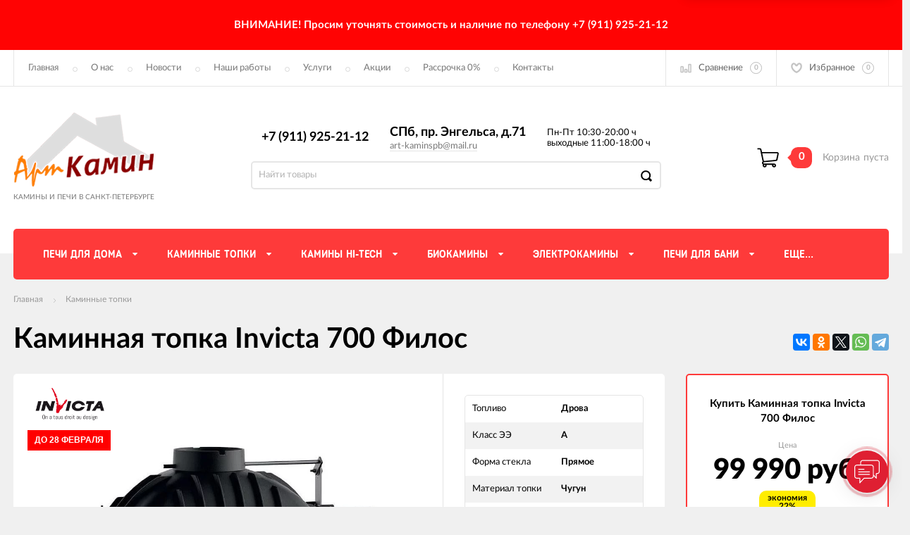

--- FILE ---
content_type: text/html; charset=utf-8
request_url: https://art-kaminspb.ru/kaminnaya-topka-invicta-700-filos/
body_size: 27362
content:
<!DOCTYPE html><html><head><meta charset="utf-8"><title>Купить каминная топка Invicta 700 Филос в интернет магазине АртКамин по выгодной цене с доставкой, отзывы, фотографии - </title><meta content="elfs" name="author"><meta name="keywords" content="Каминная топка Invicta 700 Филос, Каминные топки, каминная топка" /><meta name="description" content="Каминная топка Invicta 700 Филос в г.  от компании АртКамин 🔥️ Продажа печей и каминов ⭐️ Постоянным клиентам скидки ⭐️ Бесплатная доставка по городу от 30000 руб 🚚︎ Работаем с 10 до 20 в будни, с 11 до 18 по выходным ✉️ Оставить заявку на Каминная топка Invicta 700 Филос можно онлайн на нашем сайте или по телефону ☎️ " /><meta content="width=device-width, initial-scale=1" name="viewport"><link rel="shortcut icon" href="/favicon.ico"/><!-- rss --><link rel="alternate" type="application/rss+xml" title="АртКамин" href="https://art-kaminspb.ru/kaminy-v-sankt-peterburge/rss/"><meta content="ie=edge" http-equiv="x-ua-compatible"><!--[if lt IE 9]><script src="http://cdnjs.cloudflare.com/ajax/libs/html5shiv/3.7.2/html5shiv.min.js"></script><![endif]--><!--[if lt IE 10 ]><p class="chromeframe" style="background-color:yellow;">Вы используете <strong>устаревший</strong> браузер. Пожалуйста <a href="http://browsehappy.com/?locale=ru" style="color: red; font-weight: bold;">Скачайте новый браузер абсолютно бесплатно</a> или <a href="http://www.google.com/chromeframe/?redirect=true">активируй Google Chrome Frame</a>чтобы пользоваться всеми возможностями сайта.</p><![endif]--><!-- Custom Browsers Color Start --><!-- Chrome, Firefox OS and Opera --><meta name="theme-color" content="#000"><!-- Windows Phone --><meta name="msapplication-navbutton-color" content="#000"><!-- iOS Safari --><meta name="apple-mobile-web-app-status-bar-style" content="#000"><!--IE10 Flexbox detection polyfill-->
    <script>
        //- Add a Modernizr-test for the weird, inbetween, flexbox implementation
        //- in IE10, necessary for the "sticky" footer.
        //- (See https://github.com/Modernizr/Modernizr/issues/812)
        //- (This could be rolled into a custom Modernizr build in production later.)
        //- $( document ).ready(function() {
        //- Modernizr.addTest('flexboxtweener', Modernizr.testAllProps('flexAlign', 'end', true));
        //- });

        //- Modernizr.addTest('flexboxtweener', Modernizr.testAllProps('flexAlign', 'end', true));

    </script>
    <script>
        (function(doc) {
            var scripts = doc.getElementsByTagName('script')
            var script = scripts[scripts.length - 1]
            var xhr = new XMLHttpRequest()
            xhr.onload = function() {
                var div = doc.createElement('div')
                div.innerHTML = this.responseText
                div.style.display = 'none'
                script.parentNode.insertBefore(div, script)
            }
            xhr.open('get', '/wa-data/public/site/themes/incart/sprites/sprite-sym.svg?v1.6.1.52', true)
            xhr.send()
        })(document)
    </script>
    <script>
      (function (doc) {
      			var scripts = doc.getElementsByTagName('script')
      			var script = scripts[scripts.length - 1]
      			var xhr = new XMLHttpRequest()
      			xhr.onload = function () {
      				var div = doc.createElement('div')
      				div.innerHTML = this.responseText
      				div.style.display = 'none'
      				script.parentNode.insertBefore(div, script)
      			}
      			xhr.open('get', '/wa-data/public/site/themes/incart/icons/symbol-defs.svg?v1.6.1.52', true)
      			xhr.send()
      		})(document)
    </script>
	<!--[if lt IE 9]><script src="http://cdnjs.cloudflare.com/ajax/libs/html5shiv/3.7.2/html5shiv.min.js"></script><![endif]--><!--[if lt IE 10 ]><p class="chromeframe" style="background-color:yellow;">Вы используете <strong>устаревший</strong> браузер. Пожалуйста <a href="http://browsehappy.com/?locale=ru" style="color: red; font-weight: bold;">Скачайте новый браузер абсолютно бесплатно</a> или <a href="http://www.google.com/chromeframe/?redirect=true">активируй Google Chrome Frame</a>чтобы пользоваться всеми возможностями сайта.</p><![endif]--><!-- Custom Browsers Color Start --><!-- Chrome, Firefox OS and Opera --><link rel="stylesheet" href="/wa-data/public/site/themes/incart/css/fonts.css?v1.6.1.52"><link rel="stylesheet" href="/wa-data/public/site/themes/incart/css/vendor.css?v1.6.1.52"><link rel="stylesheet" href="/wa-data/public/site/themes/incart/css/main.min.css?v1.6.1.52"><script src="/wa-content/js/jquery/jquery-1.11.1.min.js"></script><script src="/wa-content/js/jquery/jquery-migrate-1.2.1.min.js?v3.8.4"></script><link media="all" href="/wa-data/public/shop/themes/incart/css/shop.min.css?v1.6.1.52" rel="stylesheet"><!-- plugin hook: 'frontend_head' --><link rel="amphtml" href="https://art-kaminspb.ru/apps/amp/product/37632/" /><script type="application/ld+json">
{"@context":"http:\/\/schema.org","@type":"BreadcrumbList","itemListElement":[{"@type":"ListItem","position":1,"item":{"@id":"\/","name":"\u0410\u0440\u0442\u041a\u0430\u043c\u0438\u043d"}},{"@type":"ListItem","position":2,"item":{"@id":"\/category\/kaminnye-topki\/","name":"\u041a\u0430\u043c\u0438\u043d\u043d\u044b\u0435 \u0442\u043e\u043f\u043a\u0438"}},{"@type":"ListItem","position":3,"item":{"@id":"\/kaminnaya-topka-invicta-700-filos\/","name":"\u041a\u0430\u043c\u0438\u043d\u043d\u0430\u044f \u0442\u043e\u043f\u043a\u0430 Invicta 700 \u0424\u0438\u043b\u043e\u0441"}}]}
</script>

<script type="application/ld+json">
{"@context":"http:\/\/schema.org\/","@type":"Product","name":"\u041a\u0430\u043c\u0438\u043d\u043d\u0430\u044f \u0442\u043e\u043f\u043a\u0430 Invicta 700 \u0424\u0438\u043b\u043e\u0441","image":"https:\/\/art-kaminspb.ru\/wa-data\/public\/shop\/products\/00\/webp\/32\/76\/37632\/images\/77517\/77517.750x0.webp","description":"\u041a\u0430\u043c\u0438\u043d\u043d\u0430\u044f \u0442\u043e\u043f\u043a\u0430 Invicta Filos 700 (\u0424\u0438\u043b\u043e\u0441 700 \u0441 \u0437\u0430\u0441\u043b\u043e\u043d\u043a\u043e\u0439) - \u044d\u0442\u043e \u0432\u044b\u0441\u043e\u043a\u043e\u043a\u043b\u0430\u0441\u0441\u043d\u0430\u044f \u0442\u0435\u0445\u043d\u043e\u043b\u043e\u0433\u0438\u0447\u043d\u0430\u044f \u044d\u043b\u0435\u0433\u0430\u043d\u0442\u043d\u0430\u044f \u0442\u043e\u043f\u043a\u0430, \u043a\u043e\u0442\u043e\u0440\u0430\u044f \u0441\u043f\u043e\u0441\u043e\u0431\u043d\u0430 \u0441\u043e\u043e\u0442\u0432\u0435\u0442\u0441\u0442\u0432\u043e\u0432\u0430\u0442\u044c \u0432\u0441\u0435\u043c \u0432\u0430\u0448\u0438\u043c \u0442\u0440\u0435\u0431\u043e\u0432\u0430\u043d\u0438\u044f\u043c. \u041e\u0431\u043b\u0430\u0434\u0430\u0435\u0442 \u043c\u043e\u0449\u043d\u043e\u0441\u0442\u044c\u044e 10 \u043a\u0412\u0442 \u0438 \u0440\u0430\u0441\u0441\u0447\u0438\u0442\u0430\u043d\u0430 \u043d\u0430 \u043f\u043e\u043c\u0435\u0449\u0435\u043d\u0438\u0435 \u043e\u0431\u044a\u0435\u043c\u043e\u043c \u0434\u043e 300 \u043c3.&nbsp;\r\n\r\n\u0412 \u043f\u0440\u043e\u0438\u0437\u0432\u043e\u0434\u0441\u0442\u0432\u0435 \u043a\u0430\u043c\u0438\u043d\u043d\u043e\u0439 \u0442\u043e\u043f\u043a\u0435 \u0438\u0441\u043f\u043e\u043b\u044c\u0437\u043e\u0432\u0430\u043b\u0441\u044f \u0442\u0435\u043f\u043b\u043e\u0435\u043c\u043a\u0438\u0439 \u0438\u0437\u043d\u043e\u0441\u043e\u0441\u0442\u043e\u0439\u043a\u0438\u0439 \u0447\u0443\u0433\u0443\u043d. \u041e\u043d \u043f\u0440\u0435\u0432\u043e\u0441\u0445\u043e\u0434\u0438\u0442 \u0441\u0442\u0430\u043b\u044c \u0442\u0435\u043c, \u0447\u0442\u043e \u043f\u0440\u0438 \u0432\u043e\u0437\u0434\u0435\u0439\u0441\u0442\u0432\u0438\u0438 \u0437\u043d\u0430\u0447\u0438\u0442\u0435\u043b\u044c\u043d\u043e \u0432\u044b\u0441\u043e\u043a\u0438\u0445 \u0442\u0435\u043c\u043f\u0435\u0440\u0430\u0442\u0443\u0440 \u0441\u0442\u0435\u043d\u043a\u0438 \u0442\u043e\u043f\u043a\u0438 \u043d\u0435 \u0434\u0435\u0444\u043e\u0440\u043c\u0438\u0440\u0443\u044e\u0442\u0441\u044f.&nbsp;\u0427\u0443\u0433\u0443\u043d \u043e\u0431\u043b\u0430\u0434\u0430\u0435\u0442 \u0442\u0430\u043a\u0438\u043c\u0438 \u0432\u0430\u0436\u043d\u044b\u043c\u0438 \u043a\u0430\u0447\u0435\u0441\u0442\u0432\u0430\u043c\u0438 \u043a\u0430\u043a:&nbsp;\r\n\r\n\r\n\r\n\u041a\u043e\u0440\u0440\u043e\u0437\u0438\u043e\u043d\u043d\u043e\u0441\u0442\u043e\u0439\u043a\u043e\u0441\u0442\u044c&nbsp;\r\n\r\n\u0416\u0430\u0440\u043e\u0441\u0442\u043e\u0439\u043a\u043e\u0441\u0442\u044c&nbsp;\r\n\r\n\u0414\u043e\u043b\u0433\u043e\u0432\u0435\u0447\u043d\u043e\u0441\u0442\u044c&nbsp;\r\n\r\n\u0414\u043b\u0438\u0442\u0435\u043b\u044c\u043d\u043e\u0435 \u0430\u043a\u043a\u0443\u043c\u0443\u043b\u0438\u0440\u043e\u0432\u0430\u043d\u0438\u0435 \u0442\u0435\u043f\u043b\u0430&nbsp;\r\n\r\n\r\n\r\n\u0414\u0430\u043d\u043d\u0430\u044f \u043c\u043e\u0434\u0435\u043b\u044c \u043c\u043e\u0436\u0435\u0442 \u0440\u0430\u0431\u043e\u0442\u0430\u0442\u044c \u0432 \u0441\u0442\u0430\u043d\u0434\u0430\u0440\u0442\u043d\u043e\u043c \u0440\u0435\u0436\u0438\u043c\u0435 \u0433\u043e\u0440\u0435\u043d\u0438\u044f \u0438 \u0440\u0435\u0436\u0438\u043c\u0435 \u0434\u043b\u0438\u0442\u0435\u043b\u044c\u043d\u043e\u0433\u043e \u0433\u043e\u0440\u0435\u043d\u0438\u044f.&nbsp;\r\n\r\n\u041f\u0440\u0438\u043c\u0435\u043d\u0435\u043d\u0438\u0435 \u0442\u0432\u0435\u0440\u0434\u043e\u0433\u043e \u0442\u043e\u043f\u043b\u0438\u0432\u0430, \u0430 \u0438\u043c\u0435\u043d\u043d\u043e \u0434\u0440\u043e\u0432, \u0441\u043f\u043e\u0441\u043e\u0431\u0441\u0442\u0432\u0443\u0435\u0442 \u044d\u043a\u043e\u043b\u043e\u0433\u0438\u0447\u0435\u0441\u043a\u0438 \u0447\u0438\u0441\u0442\u043e\u0439 \u0438 \u044d\u0444\u0444\u0435\u043a\u0442\u0438\u0432\u043d\u043e\u0439 \u044d\u043a\u0441\u043f\u043b\u0443\u0430\u0442\u0430\u0446\u0438\u0438 \u043e\u0442\u043e\u043f\u0438\u0442\u0435\u043b\u044c\u043d\u043e\u0433\u043e \u043f\u0440\u0438\u0431\u043e\u0440\u0430.&nbsp;\r\n\r\n\u0414\u043b\u044f \u0442\u043e\u0433\u043e, \u0447\u0442\u043e\u0431\u044b \u0441\u0442\u0435\u043a\u043b\u043e \u0442\u043e\u043f\u043a\u0438 \u0432\u0441\u0435\u0433\u0434\u0430 \u043e\u0441\u0442\u0430\u0432\u0430\u043b\u043e\u0441\u044c \u0447\u0438\u0441\u0442\u044b\u043c \u0438 \u043d\u0435 \u043c\u0435\u0448\u0430\u043b\u043e \u043e\u0431\u0437\u043e\u0440\u0443 \u043d\u0430 \u0438\u0433\u0440\u0443 \u043f\u043b\u0430\u043c\u0435\u043d\u0438, \u0431\u044b\u043b\u0430 \u0434\u043e\u0431\u0430\u0432\u043b\u0435\u043d\u0430 \u0441\u0438\u0441\u0442\u0435\u043c\u0430 \u00ab\u0427\u0438\u0441\u0442\u043e\u0435 \u0441\u0442\u0435\u043a\u043b\u043e\u00bb.&nbsp;\r\n\r\n\u0428\u0438\u0431\u0435\u0440\u043d\u043e\u0439 \u0437\u0430\u0441\u043b\u043e\u043d\u043a\u043e\u0439 \u0432\u044b \u0431\u0435\u0437 \u0442\u0440\u0443\u0434\u0430 \u043c\u043e\u0436\u0435\u0442\u0435 \u0440\u0435\u0433\u0443\u043b\u0438\u0440\u043e\u0432\u0430\u0442\u044c \u0438\u043d\u0442\u0435\u043d\u0441\u0438\u0432\u043d\u043e\u0441\u0442\u044c \u0433\u043e\u0440\u0435\u043d\u0438\u044f.","brand":{"@type":"http:\/\/schema.org\/Brand","name":"Invicta (\u0424\u0440\u0430\u043d\u0446\u0438\u044f)"},"material":"\u0427\u0443\u0433\u0443\u043d","productID":"37632","sku":"37632","offers":{"@type":"AggregateOffer","lowPrice":"99990","highPrice":"99990","offerCount":"1","priceCurrency":"RUB","offers":[{"@type":"Offer","priceCurrency":"RUB","price":"99990","availability":"http:\/\/schema.org\/InStock"}]}}
</script>


    <link rel="stylesheet" href="/wa-apps/shop/plugins/buy1click/assets/frontend.bundle.css?v=1.30.6" />
    <link rel="stylesheet" href="/wa-apps/shop/plugins/buy1click/css/buy1click.css?v=1.30.6" />
    <link rel="stylesheet" href="/wa-apps/shop/plugins/buy1click/css/style_art-kaminspb.ru__.css?v=1.30.6" />
    <script>
        window.shop_buy1click_config = {"wa_url":"\/","form_url":"\/buy1click\/form\/","update_form_url":"\/buy1click\/update_state\/","send_form_url":"\/buy1click\/send_form\/","ping_form_url":"\/buy1click\/ping_form\/","close_form_url":"\/buy1click\/close\/","send_channel_address_url":"\/buy1click\/request_channel_code\/","send_channel_code_url":"\/buy1click\/validate_channel_code\/","is_increase_plugin_enabled":false};
    </script>
    <script src="/wa-apps/shop/plugins/buy1click/assets/frontend.bundle.js?v=1.30.6" defer></script>
    <script src="/wa-apps/shop/plugins/buy1click/js/buy1click.js?v=1.30.6" defer></script>
<style>
    .product-groups {
	position: relative;
	margin-top: 15px;
}

.product-group {
	margin-bottom: 10px;
}

.product-group__title {
	font-weight: 700;
	color: #4d4d4d;
	margin-bottom: 10px;
	font-size: 14px;
}

.product-group__items-wrapper {
	overflow: hidden;
	transition: max-height 0.2s ease;
}

.product-group__toggler {
	text-align:right;
}

.product-group__toggler-btn {
	border-bottom: 1px dashed;
	cursor: pointer;
}

.product-group__toggler-btn::before {
	content: 'Показать ещё'
}

.product-group__items-wrapper--show + .product-group__toggler .product-group__toggler-btn::before {
	content: 'Скрыть'
}

.product-group-links,
.product-group-photos,
.product-group-colors {
	display: flex;
	flex-wrap: wrap;
	position: relative;
}

.product-group__item {
	display: flex;
	position: relative;
	justify-content: center;
	align-items: center;
	color: #808080;
	font-size: 15px;
	font-weight: 700;
	line-height: 2;
	text-align: center;
	margin: 0 10px 10px 0;
	transition: background-color .3s ease, box-shadow .3s ease;
	border: 2px solid #e5e5e5;
	border-radius: 5px;
	text-decoration: none;
	overflow: hidden;
}

.product-group__item:hover,
.product-group__item:focus {
	color: #808080;
	background-color: #fafafa;
	border-color: #f2994a;
}

.product-group__item.product-group__item--active {
	color: #f2994a;
	border-color: #f2994a;
}

.product-group__item.product-group-links__item {
	padding: 0 8px;
}

.product-group-photos__image {
	width: 100%;
	border-radius: 3px;
}

.product-group__item.product-group-colors__item {
	font-size: 0;
	width: 34px;
	height: 34px;
	padding: 0;
	border-radius: 50%;
}

.product-group__item.product-group-colors__item:hover,
.product-group__item.product-group-colors__item:focus {
	border-color: #f2994a;
}

.product-group__item--active.product-group-colors__item--active {
	border-color: #f2994a;
}
.product-group__title {
	}


.product-group__item.product-group-links__item {
				}

.product-group__item.product-group-links__item:hover,
.product-group__item.product-group-links__item:focus {
	}

.product-group__item--active.product-group-links__item--active {
	}

.product-group__item.product-group-photos__item {
				}

.product-group__item--active.product-group-photos__item--active {
	}

.product-group-photos__image {
	}

.product-group__item.product-group-colors__item {
			}

.product-group__item.product-group-colors__item:hover {
	}

.product-group__item--active.product-group-colors__item--active {
	}
</style><meta property="og:type" content="website">
<meta property="og:title" content="Купить каминная топка Invicta 700 Филос в интернет магазине АртКамин по выгодной цене с доставкой, отзывы, фотографии - ">
<meta property="og:image" content="https://art-kaminspb.ru/wa-data/public/shop/products/00/webp/32/76/37632/images/77517/77517.750x0.webp">
<meta property="og:url" content="https://art-kaminspb.ru/kaminnaya-topka-invicta-700-filos/">
<meta property="product:price:amount" content="99990">
<meta property="product:price:currency" content="RUB">
<meta property="og:description" content="Каминная топка Invicta 700 Филос в г.  от компании АртКамин 🔥️ Продажа печей и каминов ⭐️ Постоянным клиентам скидки ⭐️ Бесплатная доставка по городу от 30000 руб 🚚︎ Работаем с 10 до 20 в будни, с 11 до 18 по выходным ✉️ Оставить заявку на Каминная топка Invicta 700 Филос можно онлайн на нашем сайте или по телефону ☎️ ">
<link rel="icon" href="/favicon.ico?v=1501493766" type="image/x-icon" /><link rel="apple-touch-icon" href="/apple-touch-icon.png?v=1588012234" /><script>
(function(i,s,o,g,r,a,m){i['GoogleAnalyticsObject']=r;i[r]=i[r]||function(){
(i[r].q=i[r].q||[]).push(arguments)},i[r].l=1*new Date();a=s.createElement(o),
m=s.getElementsByTagName(o)[0];a.async=1;a.src=g;m.parentNode.insertBefore(a,m)
})(window,document,'script','//www.google-analytics.com/analytics.js','ga');
ga('create', 'UA-116297609-1', 'auto');
ga('send', 'pageview');

</script><link href="/wa-content/font/ruble/arial/fontface.css?v1.6.1.52" rel="stylesheet" type="text/css"><link rel="stylesheet" href="/wa-data/public/site/themes/incart/css/buttons-borders-large.css?v1.6.1.52"><link rel="stylesheet" href="/wa-data/public/site/themes/incart/css/buttons-red.css?v1.6.1.52"><link rel="stylesheet" href="/wa-data/public/site/themes/incart/css/user.css?v1.6.1.52"></head><body class=" horizontal-menu main-menu--centered grey-bg item-page" data-theme-id="incart"><div class="scroll-to-top"><svg class="icon" width="20" height="26"><use xlink:href="#icon-scroll-arrow"></use></svg></div><div class="outer-wrapper"><div class="alerting" style="background-color:#ff0303"><div class="alerting__content" style="color:#fef9fa"><div class="alerting__message"><h3>ВНИМАНИЕ! Просим уточнять стоимость и наличие по телефону +7 (911) 925-21-12</h3> 

</div></div></div><header class="page-header"><div class="page-header__inner"><div class="top-bar top-bar--view-2"><div class="top-bar__inner"><a class="top-bar__mobile-menu-btn" href="#"><svg class="icon icon-hamburger" width="21" height="15"><use xlink:href="#icon-hamburger"></use></svg><div class="top-bar__mobile-menu-btn-text">Открыть сайдбар</div></a><div class="mob-sidebar"><ul class="mob-sidebar__header"><li class="mob-sidebar__header-item active"><a class="sidebar__menu-link" href="#"><div class="mob-sidebar__header-text">Меню</div></a></li><li class="mob-sidebar__header-item close-btn"><a class="mob-sidebar__header-link" href="#"><div class="mob-sidebar__header-icon"><svg class="icon" width="16" height="16"><use xlink:href="#icon-hamb-close"></use></svg></div><div class="mob-sidebar__header-text">Закрыть</div></a></li></ul><div class="mob-sidebar__tab mob-sidebar__menu-tab"></div><div class="mob-sidebar__tab mob-sidebar__account-tab"><div class="account-tab__inner"><ul class="account__sign-in-list"><li class="account__sign-in-item"><a href="/login/">Вход</a></li><li class="account__sign-in-item"><a href="/signup/">Регистрация</a></li></ul></div></div></div><div class="nav-overlay"></div><div class="top-bar__address"><div class="address"><div class="top-bar__address-icon"><svg class="icon icon-gps" width="11" height="16"><use xlink:href="#icon-gps"></use></svg></div><div class="top-bar__address-text">СПб, пр. Энгельса, д.71</div></div></div><div class="top-bar__menu"><div class="top-menu"><ul class="top-menu__list" data-dropdown-label="Еще..."><li class="top-menu__item"><a class="top-menu__link" href="/">Главная</a></li><li class="top-menu__item"><a class="top-menu__link" href="/o-nas/">О нас</a></li><li class="top-menu__item"><a class="top-menu__link" href="/kaminy-v-sankt-peterburge/">Новости</a></li><li class="top-menu__item"><a class="top-menu__link" href="https://artkaminspb.clients.site/">Наши работы</a></li><li class="top-menu__item"><a class="top-menu__link" href="/uslugi/">Услуги</a></li><li class="top-menu__item"><a class="top-menu__link" href="/category/sale/">Акции</a></li><li class="top-menu__item"><a class="top-menu__link" href="/rassrochka-i-kredit/">Рассрочка 0%</a></li><li class="top-menu__item"><a class="top-menu__link" href="/contacts/">Контакты</a></li></ul></div></div><div class="top-bar__search" id="top-bar__search"><div class="search"><div class="search__mobile-text">Поиск</div><div class="search__mobile-close"><svg class="icon" width="16" height="16"><use xlink:href="#icon-hamb-close"></use></svg></div><form class="search__form search__form-autocomplete search__form-shop" action="/search/" data-images="1" data-limit="6"><input class="search__input" type="search" name="query" id="search" autocomplete="off" placeholder="Найти товары" value=""><input class="search__submit" type="submit" value=""></form><div class="autocomplete-suggestions"><div class="autocomplete-suggestion autocomplete-suggestion-showall"><a class="view-all uni-btn uni-btn--red" href="/search/" data-href="/search/?*">Посмотреть все результаты<span class="hover-anim"></span></a></div></div></div></div><div class="top-bar__info-settings"><div class="info-settings"><a class="info-settings__btn info-settings__btn--search" href="#top-bar__search"><div class="info-settings__icon"><svg class="icon icon-search" width="16" height="16"><use xlink:href="#icon-search"></use></svg></div></a><a class="info-settings__btn info-settings__btn--compare" href="javascript:void(0);"><div class="info-settings__icon"><svg class="icon icon-compare" width="16" height="14"><use xlink:href="#icon-compare"></use></svg><div class="info-settings__count"><span>0</span></div></div><div class="info-settings__text">Сравнение</div><div class="info-settings__count"><span>0</span></div></a><a class="info-settings__btn info-settings__btn--fav" href="/search/?type=favorites"><div class="info-settings__icon"><svg class="icon icon-fav" width="16" height="15"><use xlink:href="#icon-fav"></use></svg><div class="info-settings__count"><span>0</span></div></div><div class="info-settings__text">Избранное</div><div class="info-settings__count"><span>0</span></div></a><!--noindex--><a class="info-settings__btn info-settings__btn--cart" href="/cart/"><div class="info-settings__icon info-settings__icon--cart"><svg class="icon" width="20" height="17"><use xlink:href="#icon-cart-home"></use></svg><div class="info-settings__count"><span>0</span></div></div></a><!--/noindex--></div></div></div></div><div class="mid-bar mid-bar--logo-first mid-bar--view-4"><div class="mid-bar__inner"><div class="mid-bar__logo"><a class="logo" href="/"><div class="logo__img"><picture><source media="(max-width:767px)" srcset="/wa-data/public/site/themes/incart/img/header_mobile_logo.png?v1572816117?v1.6.1.52 1x"><img src="/wa-data/public/site/themes/incart/img/logo.png?v1.6.1.52" alt="АртКамин"></picture></div><div class="logo__slogan"><span>Камины и печи в Санкт-Петербурге</span></div></a></div><div class="mid-bar__main-contacts"><div class="main-contacts"><div class="main-contacts__col-1"><ul class="main-contacts__list"><li class="main-contacts__item main-contacts__item--workdays"><span>Пн-Пт 10:30-20:00 ч</span><span>выходные 11:00-18:00 ч</span></li><li class="main-contacts__item main-contacts__item--tel"><a class="main-contacts__tel" href='tel:+79119252112'>+7 (911) 925-21-12</a></li><li class="main-contacts__item main-contacts__item--freetell main-contacts__item--new-view-freetel"><a class="main-contacts__tel main-contacts__tel--free" href="tel:71">СПб, пр. Энгельса, д.71</a></li></ul></div><div class="main-contacts__col-2"><ul class="main-contacts__list"><li class="main-contacts__item main-contacts__item--freetell"><a class="main-contacts__tel main-contacts__tel--free" href="tel:71">СПб, пр. Энгельса, д.71</a></li><li class="main-contacts__item main-contacts__item--email"><a class="main-contacts__link" href="mailto:art-kaminspb@mail.ru">art-kaminspb@mail.ru</a></li></ul></div><div class="main-contacts__col-3"><ul class="main-contacts__list"><li class="main-contacts__item"><b class="our-store">Наш адрес <i>-&nbsp;</i></b></li><li class="main-contacts__item main-contacts__item--address"><span class="address-text">СПб, пр. Энгельса, д.71 <i>-&nbsp;</i></span></li><li class="main-contacts__item"><a class="main-contacts__link popup-show_map" href="#address-map">Карта проезда</a></li></ul></div><div class="main-contacts__col-4"><ul class="main-contacts__list"><li class="main-contacts__item main-contacts__item--workdays"><span>Пн-Пт 10:30-20:00 ч</span><span>выходные 11:00-18:00 ч</span></li></ul></div></div><div class="search" id="mid-bar__search"><div class="search__mobile-text">Поиск</div><div class="search__mobile-close"><svg class="icon" width="16" height="16"><use xlink:href="#icon-hamb-close"></use></svg></div><form class="search__form search__form-autocomplete search__form-shop" action="/search/" data-images="1" data-limit="6"><input class="search__input" type="search" name="query" autocomplete="off" value="" placeholder="Найти товары"><input class="search__submit" type="submit" value=""></form><div class="autocomplete-suggestions"><div class="autocomplete-suggestion autocomplete-suggestion-showall"><a class="view-all uni-btn uni-btn--red" href="/search/" data-href="/search/?*">Посмотреть все результаты<span class="hover-anim"></span></a></div></div></div><a class="mid-bar__search-btn" href="#mid-bar__search"><div class="mid-bar__search-icon"><svg class="icon icon-search-2" width="23" height="23"><use xlink:href="#icon-search-2"></use></svg></div></a></div><div class="mid-bar__store-info"><ul class="store-info__list"><li class="store-info__item"><span>Интернет магазин принимает круглосуточно.<br />
Обработка заказов с 10.00 до 19.00 без выходных.</span></li></ul></div><div class="mid-bar__store-actions"><!--noindex--><ul class="store-actions__list"><li class="store-actions__item store-actions__item--search"><div class="store-actions__search-close"><svg class="icon" width="12" height="12"><use xlink:href="#icon-hamb-close"></use></svg></div><a class="store-actions__search-icon store-actions__icons" href="#store-actions-search"><svg class="icon" width="18" height="18"><use xlink:href="#icon-search"></use></svg></a><div class="store-actions__search" id="store-actions-search"><div class="store-actions__search-text">Поиск</div><div class="store-actions__close-search"><svg class="icon" width="16" height="16"><use xlink:href="#icon-hamb-close"></use></svg></div><form class="search__form search__form-autocomplete search__form-shop" action="/search/" data-images="1" data-limit="6"><input class="store-actions__search-input" type="text" name="query" autocomplete="off" value="" placeholder="Найти товары"><button class="store-actions__search-submit site-button" type="submit"><svg class="icon" width="20" height="20"><use xlink:href="#icon-search"></use></svg></button></form><div class="autocomplete-suggestions"><div class="autocomplete-suggestion autocomplete-suggestion-showall"><a class="view-all uni-btn uni-btn--red" href="/search/" data-href="/search/?*">Посмотреть все результаты<span class="hover-anim"></span></a></div></div></div></li><li class="store-actions__item store-actions__item--compare"><a class="store-actions__link store-actions__link--compare" href="javascript:void(0);"><div class="store-actions__icon"><svg class="icon icon-compare" width="23" height="19"><use xlink:href="#icon-compare"></use></svg><div class="store-actions__count"><span>0</span></div></div><div class="store-actions__text"><span>Сравнение</span></div></a></li><li class="store-actions__item store-actions__item--fav"><a class="store-actions__link store-actions__link--fav" href="/search/?type=favorites"><div class="store-actions__icon"><svg class="icon icon-fav" width="20" height="19"><use xlink:href="#icon-fav"></use></svg><div class="store-actions__count"><span>0</span></div></div><div class="store-actions__text"><span>Избранное</span></div></a></li><li class="store-actions__item store-actions__item--tel"><a class="store-actions__link" href=""><div class="store-actions__icon"><svg class="icon icon-tel" width="23" height="23"><use xlink:href="#icon-phone-2"></use></svg></div></a></li><li class="store-actions__item store-actions__item--cart is-empty"><a class="store-actions__link store-actions__link--cart" href="/cart/"><div class="store-actions__cart-icon-wrapper"><div class="store-actions__cart-icon"><svg class="icon icon-cart-home" width="25" height="23"><use xlink:href="#icon-cart-home"></use></svg></div><span class="store-actions__cart-amount">0</span></div><div class="store-actions__cart-content is-empty"><h3 class="cart-content__title">Корзина</h3><div class="store-actions__cart-content-text">0 руб.</div><div class="store-actions__cart-content-empty">пуста</div></div></a><div class="mini-cart" data-carturl="/cart/" data-dummyimg="/wa-data/public/site/themes/incart/img/dummy96.png"><div class="mini-cart__inner"><div class="mini-cart__content"><ul class="mini-cart__list"></ul></div><div class="mini-cart__footer"><div class="mini-cart__total"><div class="mini-cart__total-text">Итого:</div><div class="mini-cart__total-price">0 руб.</div></div><div class="mini-cart__actions"><a class="uni-btn uni-btn--grey-trnspt mini-cart__go-cart" href="/cart/">Корзина</a><a class="uni-btn uni-btn--red mini-cart__go-checkout" href="/cart/">Оформить заказ<span class="hover-anim"></span></a></div></div></div></div></li></ul><!--/noindex--></div></div></div><div class="main-menu__wrapper"><nav class="main-menu main-menu--colored-bg" style="background-color:#fe3a3a;"><button class="mob-tab-button site-button"><span class="mob-tab-button__inner" style="background-color:#fe3a3a;"><i class="mob-tab-button__icon"><svg class="icon icon-mob-menu" width="12" height="12"><use xlink:href="#icon-mob-menu"></use></svg><svg class="icon icon-side-menu" width="10" height="10"><use xlink:href="#icon-side-menu"></use></svg></i><span class="mob-tab-button__text">Каталог товаров</span></span></button><div class="main-menu__inner" style="background-color:#fe3a3a;"><div class="main-menu__mobile-header mobile-menu"><div class="mob-tab-button__inner" style="background-color:#fe3a3a;"><i class="mob-tab-button__icon"><svg class="icon icon-mob-menu" width="12" height="12"><use xlink:href="#icon-mob-menu"></use></svg><svg class="icon icon-side-menu" width="10" height="10"><use xlink:href="#icon-side-menu"></use></svg></i><span class="mob-tab-button__text">Каталог товаров</span><button class="mobile-menu__back site-button">Назад<i class="mob-tab-button__arrow-back"><svg class="icon arrow-back" width="21" height="16"><use xlink:href="#icon-arrow-back"></use></svg></i></button><button class="mobile-menu__close site-button">Закрыть<i class="mob-tab-button__close"><svg class="icon icon-close" width="16" height="16"><use xlink:href="#icon-hamb-close"></use></svg></i></button></div></div><div class="main-menu__inner-content" data-dropdown-label="Еще..."><ul class="main-menu__list"><li class="main-menu__item main-menu__item--simple-dm"><div class="menu-item__wrapper"><a class="main-menu__link" href="/category/pechi-dlya-doma/"><span class="main-menu__link-text">Печи для дома</span><i class="main-menu__arrow"><svg class="icon icon-arrow" width="7" height="4"><use xlink:href="#icon-arrow-down"></use></svg><svg class="icon icon-arrow-border" width="5" height="11"><use xlink:href="#icon-arrow-border"></use></svg></i></a><a class="main-menu__open-sub" href="#"></a></div><div class="main-menu__submenu main-menu__submenu--cols"><div class="submenu__header"><span>Печи для дома</span></div><ul class="submenu__list"><li class="submenu__item"><div class="menu-item__wrapper"><a class="submenu__item-title" href="/category/pechi-dlya-doma/pechi-kaminy/"><div class="submenu__item-title-text"><div class="subtitle-text">Печи-камины</div></div><div class="submenu__arrow"><svg class="icon icon-arrow-right" width="4" height="5"><use xlink:href="#icon-arrow-right"></use></svg></div></a></div></li><li class="submenu__item"><div class="menu-item__wrapper"><a class="submenu__item-title" href="/category/pechi-dlya-doma/teploakkumuliruyuschie-pechi/"><div class="submenu__item-title-text"><div class="subtitle-text">Теплоаккумулирующие печи</div></div><div class="submenu__arrow"><svg class="icon icon-arrow-right" width="4" height="5"><use xlink:href="#icon-arrow-right"></use></svg></div></a></div></li><li class="submenu__item"><div class="menu-item__wrapper"><a class="submenu__item-title" href="/category/pechi-dlya-doma/izrazcovye-pechi-kaminy/"><div class="submenu__item-title-text"><div class="subtitle-text">Изразцовые печи</div></div><div class="submenu__arrow"><svg class="icon icon-arrow-right" width="4" height="5"><use xlink:href="#icon-arrow-right"></use></svg></div></a></div></li><li class="submenu__item"><div class="menu-item__wrapper"><a class="submenu__item-title" href="/category/pechi-dlya-doma/chugunnye-pechi/"><div class="submenu__item-title-text"><div class="subtitle-text">Печи чугунные</div></div><div class="submenu__arrow"><svg class="icon icon-arrow-right" width="4" height="5"><use xlink:href="#icon-arrow-right"></use></svg></div></a></div></li><li class="submenu__item"><div class="menu-item__wrapper"><a class="submenu__item-title" href="/category/pechi-dlya-doma/pechi-otopitelnye/"><div class="submenu__item-title-text"><div class="subtitle-text">Отопительные печи</div></div><div class="submenu__arrow"><svg class="icon icon-arrow-right" width="4" height="5"><use xlink:href="#icon-arrow-right"></use></svg></div></a></div></li><li class="submenu__item"><div class="menu-item__wrapper"><a class="submenu__item-title" href="/category/pechi-dlya-doma/pechi-otopitelno-varochnye/"><div class="submenu__item-title-text"><div class="subtitle-text">Отопительно-варочные печи</div></div><div class="submenu__arrow"><svg class="icon icon-arrow-right" width="4" height="5"><use xlink:href="#icon-arrow-right"></use></svg></div></a></div></li><li class="submenu__item"><div class="menu-item__wrapper"><a class="submenu__item-title" href="/category/pechi-dlya-doma/pechi-dlya-kukhni/"><div class="submenu__item-title-text"><div class="subtitle-text">Печи для кухни</div></div><div class="submenu__arrow"><svg class="icon icon-arrow-right" width="4" height="5"><use xlink:href="#icon-arrow-right"></use></svg></div></a></div></li><li class="submenu__item"><div class="menu-item__wrapper"><a class="submenu__item-title" href="/category/pechi-dlya-doma/pelletnye-pechi/"><div class="submenu__item-title-text"><div class="subtitle-text">Печи на пеллетах</div></div><div class="submenu__arrow"><svg class="icon icon-arrow-right" width="4" height="5"><use xlink:href="#icon-arrow-right"></use></svg></div></a></div></li><li class="submenu__item"><div class="menu-item__wrapper"><a class="submenu__item-title" href="/category/pechi-dlya-doma/gazovye-nagrevateli/"><div class="submenu__item-title-text"><div class="subtitle-text">Газовые нагреватели</div></div><div class="submenu__arrow"><svg class="icon icon-arrow-right" width="4" height="5"><use xlink:href="#icon-arrow-right"></use></svg></div></a></div></li><li class="submenu__item"><div class="menu-item__wrapper"><a class="submenu__item-title" href="/category/pechi-dlya-doma/gazovye-pechi/"><div class="submenu__item-title-text"><div class="subtitle-text">Газовые печи и камины для дома</div></div><div class="submenu__arrow"><svg class="icon icon-arrow-right" width="4" height="5"><use xlink:href="#icon-arrow-right"></use></svg></div></a></div></li><li class="submenu__item"><div class="menu-item__wrapper"><a class="submenu__item-title" href="/category/pechi-dlya-doma/pechki-s-vodyanym-otopleniem/"><div class="submenu__item-title-text"><div class="subtitle-text">Печи для отопления с водяным контуром</div></div><div class="submenu__arrow"><svg class="icon icon-arrow-right" width="4" height="5"><use xlink:href="#icon-arrow-right"></use></svg></div></a></div></li></ul><a class="main-menu__item-page-link" href="/category/pechi-dlya-doma/"><strong>[Печи для дома]</strong></a></div></li><li class="main-menu__item main-menu__item--simple-dm"><div class="menu-item__wrapper"><a class="main-menu__link" href="/category/kaminnye-topki/"><span class="main-menu__link-text">Каминные топки</span><i class="main-menu__arrow"><svg class="icon icon-arrow" width="7" height="4"><use xlink:href="#icon-arrow-down"></use></svg><svg class="icon icon-arrow-border" width="5" height="11"><use xlink:href="#icon-arrow-border"></use></svg></i></a><a class="main-menu__open-sub" href="#"></a></div><div class="main-menu__submenu main-menu__submenu--cols"><div class="submenu__header"><span>Каминные топки</span></div><ul class="submenu__list"><li class="submenu__item"><div class="menu-item__wrapper"><a class="submenu__item-title" href="/category/kaminnye-topki/brend/"><div class="submenu__item-title-text"><div class="subtitle-text">Бренды</div></div><div class="submenu__arrow"><svg class="icon icon-arrow-right" width="4" height="5"><use xlink:href="#icon-arrow-right"></use></svg></div></a><a class="submenu__open-sub" href="#"></a></div><div class="submenu-wrapper"><ul class="submenu__item-ul"><li class="submenu__item-li"><a class="submenu__item-li-link" href="/category/kaminnye-topki/brend/schmid/"><div class="submenu__item-title-text"><div class="submenu__item-li-text">Каминные топки Schmid</div></div></a></li><li class="submenu__item-li"><a class="submenu__item-li-link" href="/category/kaminnye-topki/brend/brunner/"><div class="submenu__item-title-text"><div class="submenu__item-li-text">Каминные топки Brunner</div></div></a></li><li class="submenu__item-li"><a class="submenu__item-li-link" href="/category/kaminnye-topki/brend/spartherm/"><div class="submenu__item-title-text"><div class="submenu__item-li-text">Каминные топки Spartherm</div></div></a></li><li class="submenu__item-li"><a class="submenu__item-li-link" href="/category/kaminnye-topki/brend/contura/"><div class="submenu__item-title-text"><div class="submenu__item-li-text">Каминные топки Contura</div></div></a></li><li class="submenu__item-li"><a class="submenu__item-li-link" href="/category/kaminnye-topki/brend/jotul/"><div class="submenu__item-title-text"><div class="submenu__item-li-text">Каминные топки Jotul</div></div></a></li><li class="submenu__item-li"><a class="submenu__item-li-link" href="/category/kaminnye-topki/brend/hoxter/"><div class="submenu__item-title-text"><div class="submenu__item-li-text">Каминные топки Hoxter</div></div></a></li><li class="submenu__item-li"><a class="submenu__item-li-link" href="/category/kaminnye-topki/brend/keddy/"><div class="submenu__item-title-text"><div class="submenu__item-li-text">Каминные топки Keddy</div></div></a></li><li class="submenu__item-li"><a class="submenu__item-li-link" href="/category/kaminnye-topki/brend/la-nordica/"><div class="submenu__item-title-text"><div class="submenu__item-li-text">Каминные топки La Nordica</div></div></a></li><li class="submenu__item-li"><a class="submenu__item-li-link" href="/category/kaminnye-topki/brend/kratki/"><div class="submenu__item-title-text"><div class="submenu__item-li-text">Каминные топки Kratki</div></div></a></li><li class="submenu__item-li"><a class="submenu__item-li-link" href="/category/kaminnye-topki/brend/chazelles/"><div class="submenu__item-title-text"><div class="submenu__item-li-text">Каминные топки Chazelles</div></div></a></li><li class="submenu__item-li"><a class="submenu__item-li-link" href="/category/kaminnye-topki/brend/astov/"><div class="submenu__item-title-text"><div class="submenu__item-li-text">Каминные топки Астов</div></div></a></li><li class="submenu__item-li"><a class="submenu__item-li-link" href="/category/kaminnye-topki/brend/kaw-met/"><div class="submenu__item-title-text"><div class="submenu__item-li-text">Каминные топки Kaw-Met</div></div></a></li></ul><a class="main-menu__item-page-link" href="/category/kaminnye-topki/brend/"><strong>[Бренды]</strong></a></div></li><li class="submenu__item"><div class="menu-item__wrapper"><a class="submenu__item-title" href="/category/kaminnye-topki/modifikatsii/"><div class="submenu__item-title-text"><div class="subtitle-text">Модификации</div></div><div class="submenu__arrow"><svg class="icon icon-arrow-right" width="4" height="5"><use xlink:href="#icon-arrow-right"></use></svg></div></a><a class="submenu__open-sub" href="#"></a></div><div class="submenu-wrapper"><ul class="submenu__item-ul"><li class="submenu__item-li"><a class="submenu__item-li-link" href="/category/kaminnye-topki/modifikatsii/chugunnye/"><div class="submenu__item-title-text"><div class="submenu__item-li-text">Чугунные</div></div></a></li><li class="submenu__item-li"><a class="submenu__item-li-link" href="/category/kaminnye-topki/modifikatsii/stalnye-kaminnye-topki/"><div class="submenu__item-title-text"><div class="submenu__item-li-text">Стальные</div></div></a></li><li class="submenu__item-li"><a class="submenu__item-li-link" href="/category/kaminnye-topki/modifikatsii/kaminnye-topki-s-podemom-vverkh/"><div class="submenu__item-title-text"><div class="submenu__item-li-text">C подъемом вверх</div></div></a></li><li class="submenu__item-li"><a class="submenu__item-li-link" href="/category/kaminnye-topki/modifikatsii/tselnolitye/"><div class="submenu__item-title-text"><div class="submenu__item-li-text">Цельнолитые</div></div></a></li><li class="submenu__item-li"><a class="submenu__item-li-link" href="/category/kaminnye-topki/modifikatsii/topki-s-vodyanym-konturom/"><div class="submenu__item-title-text"><div class="submenu__item-li-text">С водяным контуром</div></div></a></li><li class="submenu__item-li"><a class="submenu__item-li-link" href="/category/kaminnye-topki/modifikatsii/gazovye-topki/"><div class="submenu__item-title-text"><div class="submenu__item-li-text">Газовые</div></div></a></li><li class="submenu__item-li"><a class="submenu__item-li-link" href="/category/kaminnye-topki/modifikatsii/uglovye-topki/"><div class="submenu__item-title-text"><div class="submenu__item-li-text">С угловым стеклом</div></div></a></li><li class="submenu__item-li"><a class="submenu__item-li-link" href="/category/kaminnye-topki/modifikatsii/panoramnye-kaminnye-topki/"><div class="submenu__item-title-text"><div class="submenu__item-li-text">С панорамным стеклом</div></div></a></li><li class="submenu__item-li"><a class="submenu__item-li-link" href="/category/kaminnye-topki/modifikatsii/topki-s-prizmaticheskim-steklom/"><div class="submenu__item-title-text"><div class="submenu__item-li-text">С призматическим стеклом</div></div></a></li><li class="submenu__item-li"><a class="submenu__item-li-link" href="/category/kaminnye-topki/modifikatsii/topki-dvukhstoronnie/"><div class="submenu__item-title-text"><div class="submenu__item-li-text">Двухсторонние</div></div></a></li><li class="submenu__item-li"><a class="submenu__item-li-link" href="/category/kaminnye-topki/modifikatsii/kaminnye-topki-bolshie/"><div class="submenu__item-title-text"><div class="submenu__item-li-text">Большие топки</div></div></a></li></ul><a class="main-menu__item-page-link" href="/category/kaminnye-topki/modifikatsii/"><strong>[Модификации]</strong></a></div></li><li class="submenu__item"><div class="menu-item__wrapper"><a class="submenu__item-title" href="/category/kaminnye-topki/tip-topki/"><div class="submenu__item-title-text"><div class="subtitle-text">Дровяные топки</div></div><div class="submenu__arrow"><svg class="icon icon-arrow-right" width="4" height="5"><use xlink:href="#icon-arrow-right"></use></svg></div></a><a class="submenu__open-sub" href="#"></a></div><div class="submenu-wrapper"><ul class="submenu__item-ul"><li class="submenu__item-li"><a class="submenu__item-li-link" href="/category/kaminnye-topki/tip-topki/kaminnye-topki/tip-topki/pryamoe-steklo/"><div class="submenu__item-title-text"><div class="submenu__item-li-text">Топки с плоским стеклом</div></div></a></li><li class="submenu__item-li"><a class="submenu__item-li-link" href="/category/kaminnye-topki/tip-topki/uglovoe-steklo/"><div class="submenu__item-title-text"><div class="submenu__item-li-text">Топки с угловым стеклом</div></div></a></li><li class="submenu__item-li"><a class="submenu__item-li-link" href="/category/kaminnye-topki/tip-topki/trehstoronnee-steklo/"><div class="submenu__item-title-text"><div class="submenu__item-li-text">Топка три стекла</div></div></a></li><li class="submenu__item-li"><a class="submenu__item-li-link" href="/category/kaminnye-topki/tip-topki/s-polukruglym-steklom/"><div class="submenu__item-title-text"><div class="submenu__item-li-text">Топки с полукруглым стеклом</div></div></a></li><li class="submenu__item-li"><a class="submenu__item-li-link" href="/category/kaminnye-topki/tip-topki/prizmaticheskoe-steklo/"><div class="submenu__item-title-text"><div class="submenu__item-li-text">Призматическая топка для камина</div></div></a></li><li class="submenu__item-li"><a class="submenu__item-li-link" href="/category/kaminnye-topki/tip-topki/dvustoronnee-steklo/"><div class="submenu__item-title-text"><div class="submenu__item-li-text">Топки двустороннее стекло</div></div></a></li><li class="submenu__item-li"><a class="submenu__item-li-link" href="/category/kaminnye-topki/tip-topki/chetyrekhstoronnee-steklo/"><div class="submenu__item-title-text"><div class="submenu__item-li-text">Топки четырехстороннее стекло</div></div></a></li><li class="submenu__item-li"><a class="submenu__item-li-link" href="/category/kaminnye-topki/tip-topki/otkrytye-topki/"><div class="submenu__item-title-text"><div class="submenu__item-li-text">Открытые топки без стекла</div></div></a></li></ul><a class="main-menu__item-page-link" href="/category/kaminnye-topki/tip-topki/"><strong>[Дровяные топки]</strong></a></div></li><li class="submenu__item"><div class="menu-item__wrapper"><a class="submenu__item-title" href="/category/kaminnye-topki/metallicheskie-topki/"><div class="submenu__item-title-text"><div class="subtitle-text">Металлические топки</div></div><div class="submenu__arrow"><svg class="icon icon-arrow-right" width="4" height="5"><use xlink:href="#icon-arrow-right"></use></svg></div></a></div></li><li class="submenu__item"><div class="menu-item__wrapper"><a class="submenu__item-title" href="/category/kaminnye-topki/chugunnye_topki/"><div class="submenu__item-title-text"><div class="subtitle-text">Чугунные топки</div></div><div class="submenu__arrow"><svg class="icon icon-arrow-right" width="4" height="5"><use xlink:href="#icon-arrow-right"></use></svg></div></a></div></li><li class="submenu__item"><div class="menu-item__wrapper"><a class="submenu__item-title" href="/category/kaminnye-topki/pechnye-topki/"><div class="submenu__item-title-text"><div class="subtitle-text">Печные топки</div></div><div class="submenu__arrow"><svg class="icon icon-arrow-right" width="4" height="5"><use xlink:href="#icon-arrow-right"></use></svg></div></a></div></li></ul><a class="main-menu__item-page-link" href="/category/kaminnye-topki/"><strong>[Каминные топки]</strong></a></div></li><li class="main-menu__item main-menu__item--simple-dm"><div class="menu-item__wrapper"><a class="main-menu__link" href="/category/kaminy-hi-tech/"><span class="main-menu__link-text">Камины Hi-Tech</span><i class="main-menu__arrow"><svg class="icon icon-arrow" width="7" height="4"><use xlink:href="#icon-arrow-down"></use></svg><svg class="icon icon-arrow-border" width="5" height="11"><use xlink:href="#icon-arrow-border"></use></svg></i></a><a class="main-menu__open-sub" href="#"></a></div><div class="main-menu__submenu main-menu__submenu--cols"><div class="submenu__header"><span>Камины Hi-Tech</span></div><ul class="submenu__list"><li class="submenu__item"><div class="menu-item__wrapper"><a class="submenu__item-title" href="/category/kaminy-hi-tech/kaminy-jc-bordelet/"><div class="submenu__item-title-text"><div class="subtitle-text">Камины JC Bordelet</div></div><div class="submenu__arrow"><svg class="icon icon-arrow-right" width="4" height="5"><use xlink:href="#icon-arrow-right"></use></svg></div></a></div></li><li class="submenu__item"><div class="menu-item__wrapper"><a class="submenu__item-title" href="/category/kaminy-hi-tech/kaminy-traforart/"><div class="submenu__item-title-text"><div class="subtitle-text">Камины Traforart</div></div><div class="submenu__arrow"><svg class="icon icon-arrow-right" width="4" height="5"><use xlink:href="#icon-arrow-right"></use></svg></div></a></div></li><li class="submenu__item"><div class="menu-item__wrapper"><a class="submenu__item-title" href="/category/kaminy-hi-tech/kaminy-focus/"><div class="submenu__item-title-text"><div class="subtitle-text">Камины Focus</div></div><div class="submenu__arrow"><svg class="icon icon-arrow-right" width="4" height="5"><use xlink:href="#icon-arrow-right"></use></svg></div></a></div></li><li class="submenu__item"><div class="menu-item__wrapper"><a class="submenu__item-title" href="/category/kaminy-hi-tech/kaminy-rocal/"><div class="submenu__item-title-text"><div class="subtitle-text">Камины Rocal</div></div><div class="submenu__arrow"><svg class="icon icon-arrow-right" width="4" height="5"><use xlink:href="#icon-arrow-right"></use></svg></div></a></div></li><li class="submenu__item"><div class="menu-item__wrapper"><a class="submenu__item-title" href="/category/kaminy-hi-tech/kaminy-liseo/"><div class="submenu__item-title-text"><div class="subtitle-text">Камины Liseo</div></div><div class="submenu__arrow"><svg class="icon icon-arrow-right" width="4" height="5"><use xlink:href="#icon-arrow-right"></use></svg></div></a></div></li><li class="submenu__item"><div class="menu-item__wrapper"><a class="submenu__item-title" href="/category/kaminy-hi-tech/kaminy-piazzetta/"><div class="submenu__item-title-text"><div class="subtitle-text">Камины Piazzetta</div></div><div class="submenu__arrow"><svg class="icon icon-arrow-right" width="4" height="5"><use xlink:href="#icon-arrow-right"></use></svg></div></a></div></li><li class="submenu__item"><div class="menu-item__wrapper"><a class="submenu__item-title" href="/category/kaminy-hi-tech/kaminy-godin/"><div class="submenu__item-title-text"><div class="subtitle-text">​Камины Godin</div></div><div class="submenu__arrow"><svg class="icon icon-arrow-right" width="4" height="5"><use xlink:href="#icon-arrow-right"></use></svg></div></a></div></li><li class="submenu__item"><div class="menu-item__wrapper"><a class="submenu__item-title" href="/category/kaminy-hi-tech/kaminy-fugar/"><div class="submenu__item-title-text"><div class="subtitle-text">Камины Fugar</div></div><div class="submenu__arrow"><svg class="icon icon-arrow-right" width="4" height="5"><use xlink:href="#icon-arrow-right"></use></svg></div></a></div></li><li class="submenu__item"><div class="menu-item__wrapper"><a class="submenu__item-title" href="/category/kaminy-hi-tech/kaminy-don-bar/"><div class="submenu__item-title-text"><div class="subtitle-text">Камины Don-bar</div></div><div class="submenu__arrow"><svg class="icon icon-arrow-right" width="4" height="5"><use xlink:href="#icon-arrow-right"></use></svg></div></a></div></li><li class="submenu__item"><div class="menu-item__wrapper"><a class="submenu__item-title" href="/category/kaminy-hi-tech/hergom/"><div class="submenu__item-title-text"><div class="subtitle-text">Камины Hergom</div></div><div class="submenu__arrow"><svg class="icon icon-arrow-right" width="4" height="5"><use xlink:href="#icon-arrow-right"></use></svg></div></a></div></li><li class="submenu__item"><div class="menu-item__wrapper"><a class="submenu__item-title" href="/category/kaminy-hi-tech/kaminy-boley/"><div class="submenu__item-title-text"><div class="subtitle-text">Камины Boley</div></div><div class="submenu__arrow"><svg class="icon icon-arrow-right" width="4" height="5"><use xlink:href="#icon-arrow-right"></use></svg></div></a></div></li></ul><a class="main-menu__item-page-link" href="/category/kaminy-hi-tech/"><strong>[Камины Hi-Tech]</strong></a></div></li><li class="main-menu__item main-menu__item--simple-dm"><div class="menu-item__wrapper"><a class="main-menu__link" href="/category/biokaminy/"><span class="main-menu__link-text">Биокамины</span><i class="main-menu__arrow"><svg class="icon icon-arrow" width="7" height="4"><use xlink:href="#icon-arrow-down"></use></svg><svg class="icon icon-arrow-border" width="5" height="11"><use xlink:href="#icon-arrow-border"></use></svg></i></a><a class="main-menu__open-sub" href="#"></a></div><div class="main-menu__submenu main-menu__submenu--inline-blocks"><div class="submenu__header"><span>Биокамины</span></div><ul class="submenu__list"><li class="submenu__item"><div class="menu-item__wrapper"><a class="submenu__item-title" href="/category/biokaminy/biokamin/"><div class="submenu__item-title-text"><div class="subtitle-text">Биокамины для квартиры</div></div><div class="submenu__arrow"><svg class="icon icon-arrow-right" width="4" height="5"><use xlink:href="#icon-arrow-right"></use></svg></div></a><a class="submenu__open-sub" href="#"></a></div><div class="submenu-wrapper"><ul class="submenu__item-ul"><li class="submenu__item-li"><a class="submenu__item-li-link" href="/category/biokaminy/biokamin/nastolnye/"><div class="submenu__item-title-text"><div class="submenu__item-li-text">Настольные биокамины</div></div></a></li><li class="submenu__item-li"><a class="submenu__item-li-link" href="/category/biokaminy/biokamin/nastennye/"><div class="submenu__item-title-text"><div class="submenu__item-li-text">Настенные биокамины</div></div></a></li><li class="submenu__item-li"><a class="submenu__item-li-link" href="/category/biokaminy/biokamin/vstraivaemye/"><div class="submenu__item-title-text"><div class="submenu__item-li-text">Встраиваемые биокамины</div></div></a></li><li class="submenu__item-li"><a class="submenu__item-li-link" href="/category/biokaminy/biokamin/napolnye/"><div class="submenu__item-title-text"><div class="submenu__item-li-text">Биокамины напольные</div></div></a></li><li class="submenu__item-li"><a class="submenu__item-li-link" href="/category/biokaminy/biokamin/podvesnye/"><div class="submenu__item-title-text"><div class="submenu__item-li-text">Биокамины подвесные</div></div></a></li><li class="submenu__item-li"><a class="submenu__item-li-link" href="/category/biokaminy/biokamin/ostrovnye/"><div class="submenu__item-title-text"><div class="submenu__item-li-text">Островные биокамины</div></div></a></li></ul><a class="main-menu__item-page-link" href="/category/biokaminy/biokamin/"><strong>[Биокамины для квартиры]</strong></a></div></li><li class="submenu__item"><div class="menu-item__wrapper"><a class="submenu__item-title" href="/category/biokaminy/avtomaticheskie-biokaminy/"><div class="submenu__item-title-text"><div class="subtitle-text">Автоматические биокамины</div></div><div class="submenu__arrow"><svg class="icon icon-arrow-right" width="4" height="5"><use xlink:href="#icon-arrow-right"></use></svg></div></a><a class="submenu__open-sub" href="#"></a></div><div class="submenu-wrapper"><ul class="submenu__item-ul"><li class="submenu__item-li"><a class="submenu__item-li-link" href="/category/biokaminy/avtomaticheskie-biokaminy/avtomaticheskie-biokaminy-airtone-prime/"><div class="submenu__item-title-text"><div class="submenu__item-li-text">Автоматические биокамины Airtone PRIME</div></div></a></li><li class="submenu__item-li"><a class="submenu__item-li-link" href="/category/biokaminy/avtomaticheskie-biokaminy/avtomaticheskie-biokaminy-airtone/"><div class="submenu__item-title-text"><div class="submenu__item-li-text">Автоматические биокамины Airtone Andalle</div></div></a></li></ul><a class="main-menu__item-page-link" href="/category/biokaminy/avtomaticheskie-biokaminy/"><strong>[Автоматические биокамины]</strong></a></div></li><li class="submenu__item"><div class="menu-item__wrapper"><a class="submenu__item-title" href="/category/biokaminy/biokonteynery/"><div class="submenu__item-title-text"><div class="subtitle-text">Топливные блоки для биокамина</div></div><div class="submenu__arrow"><svg class="icon icon-arrow-right" width="4" height="5"><use xlink:href="#icon-arrow-right"></use></svg></div></a><a class="submenu__open-sub" href="#"></a></div><div class="submenu-wrapper"><ul class="submenu__item-ul"><li class="submenu__item-li"><a class="submenu__item-li-link" href="/category/biokaminy/biokonteynery/shirina-do-500-mm/"><div class="submenu__item-title-text"><div class="submenu__item-li-text">ширина до 500 мм</div></div></a></li><li class="submenu__item-li"><a class="submenu__item-li-link" href="/category/biokaminy/biokonteynery/shirina-ot-500-mm-do-1000-mm/"><div class="submenu__item-title-text"><div class="submenu__item-li-text">ширина от 500 мм до 1000 мм</div></div></a></li><li class="submenu__item-li"><a class="submenu__item-li-link" href="/category/biokaminy/biokonteynery/shirina-ot-1000-mm-do-1500-mm/"><div class="submenu__item-title-text"><div class="submenu__item-li-text">ширина от 1000 мм до 1500 мм</div></div></a></li><li class="submenu__item-li"><a class="submenu__item-li-link" href="/category/biokaminy/biokonteynery/shirina-bolee-1500-mm/"><div class="submenu__item-title-text"><div class="submenu__item-li-text">ширина более 1500 мм</div></div></a></li></ul><a class="main-menu__item-page-link" href="/category/biokaminy/biokonteynery/"><strong>[Топливные блоки для биокамина]</strong></a></div></li><li class="submenu__item"><div class="menu-item__wrapper"><a class="submenu__item-title" href="/category/biokaminy/biokaminy-v-portale/"><div class="submenu__item-title-text"><div class="subtitle-text">Биокамины в портале</div></div><div class="submenu__arrow"><svg class="icon icon-arrow-right" width="4" height="5"><use xlink:href="#icon-arrow-right"></use></svg></div></a><a class="submenu__open-sub" href="#"></a></div><div class="submenu-wrapper"><ul class="submenu__item-ul"><li class="submenu__item-li"><a class="submenu__item-li-link" href="/category/biokaminy/biokaminy-v-portale/pod-derevo/"><div class="submenu__item-title-text"><div class="submenu__item-li-text">Биокамины в портале деревянные</div></div></a></li><li class="submenu__item-li"><a class="submenu__item-li-link" href="/category/biokaminy/biokaminy-v-portale/pod-kamen/"><div class="submenu__item-title-text"><div class="submenu__item-li-text">Биокамины в портале каменные</div></div></a></li><li class="submenu__item-li"><a class="submenu__item-li-link" href="/category/biokaminy/biokaminy-v-portale/mramorniye/"><div class="submenu__item-title-text"><div class="submenu__item-li-text">Биокамины в портале мраморные</div></div></a></li><li class="submenu__item-li"><a class="submenu__item-li-link" href="/category/biokaminy/biokaminy-v-portale/stalnye/"><div class="submenu__item-title-text"><div class="submenu__item-li-text">Биокамины в портале стальные</div></div></a></li></ul><a class="main-menu__item-page-link" href="/category/biokaminy/biokaminy-v-portale/"><strong>[Биокамины в портале]</strong></a></div></li><li class="submenu__item"><div class="menu-item__wrapper"><a class="submenu__item-title" href="/category/biokaminy/aksessuary-dlya-biokaminov/"><div class="submenu__item-title-text"><div class="subtitle-text">Аксессуары</div></div><div class="submenu__arrow"><svg class="icon icon-arrow-right" width="4" height="5"><use xlink:href="#icon-arrow-right"></use></svg></div></a><a class="submenu__open-sub" href="#"></a></div><div class="submenu-wrapper"><ul class="submenu__item-ul"><li class="submenu__item-li"><a class="submenu__item-li-link" href="/category/biokaminy/aksessuary-dlya-biokaminov/biotoplivo-i-ognivo/"><div class="submenu__item-title-text"><div class="submenu__item-li-text">Биотопливо и огниво</div></div></a></li><li class="submenu__item-li"><a class="submenu__item-li-link" href="/category/biokaminy/aksessuary-dlya-biokaminov/drova-dekorativnye/"><div class="submenu__item-title-text"><div class="submenu__item-li-text">Декоративные дрова</div></div></a></li><li class="submenu__item-li"><a class="submenu__item-li-link" href="/category/biokaminy/aksessuary-dlya-biokaminov/kamni-dekorativnye/"><div class="submenu__item-title-text"><div class="submenu__item-li-text">Декоративные камни</div></div></a></li><li class="submenu__item-li"><a class="submenu__item-li-link" href="/category/biokaminy/aksessuary-dlya-biokaminov/prochie/"><div class="submenu__item-title-text"><div class="submenu__item-li-text">прочие</div></div></a></li></ul><a class="main-menu__item-page-link" href="/category/biokaminy/aksessuary-dlya-biokaminov/"><strong>[Аксессуары]</strong></a></div></li></ul><a class="main-menu__item-page-link" href="/category/biokaminy/"><strong>[Биокамины]</strong></a></div></li><li class="main-menu__item main-menu__item--simple-dm"><div class="menu-item__wrapper"><a class="main-menu__link" href="/category/elektrokaminy/"><span class="main-menu__link-text">Электрокамины</span><i class="main-menu__arrow"><svg class="icon icon-arrow" width="7" height="4"><use xlink:href="#icon-arrow-down"></use></svg><svg class="icon icon-arrow-border" width="5" height="11"><use xlink:href="#icon-arrow-border"></use></svg></i></a><a class="main-menu__open-sub" href="#"></a></div><div class="main-menu__submenu main-menu__submenu--inline-blocks"><div class="submenu__header"><span>Электрокамины</span></div><ul class="submenu__list"><li class="submenu__item"><div class="menu-item__wrapper"><a class="submenu__item-title" href="/category/elektrokaminy-v-sbore/"><div class="submenu__item-title-text"><div class="subtitle-text">Электрокамины в комплекте</div></div><div class="submenu__arrow"><svg class="icon icon-arrow-right" width="4" height="5"><use xlink:href="#icon-arrow-right"></use></svg></div></a></div></li><li class="submenu__item"><div class="menu-item__wrapper"><a class="submenu__item-title" href="/category/elektrokaminy/seriya-dimplex-design/"><div class="submenu__item-title-text"><div class="subtitle-text">Серия Dimplex Design</div></div><div class="submenu__arrow"><svg class="icon icon-arrow-right" width="4" height="5"><use xlink:href="#icon-arrow-right"></use></svg></div></a></div></li><li class="submenu__item"><div class="menu-item__wrapper"><a class="submenu__item-title" href="/category/elektrokaminy/portaly/"><div class="submenu__item-title-text"><div class="subtitle-text">Порталы под очаг</div></div><div class="submenu__arrow"><svg class="icon icon-arrow-right" width="4" height="5"><use xlink:href="#icon-arrow-right"></use></svg></div></a><a class="submenu__open-sub" href="#"></a></div><div class="submenu-wrapper"><ul class="submenu__item-ul"><li class="submenu__item-li"><a class="submenu__item-li-link" href="/category/elektrokaminy/portaly/portaly-dlya-elektrokaminov/"><div class="submenu__item-title-text"><div class="submenu__item-li-text">Порталы для электрокаминов</div></div></a></li><li class="submenu__item-li"><a class="submenu__item-li-link" href="/category/elektrokaminy/portaly/iz-mramora-i-kamnya/"><div class="submenu__item-title-text"><div class="submenu__item-li-text">Из мрамора и камня</div></div></a></li><li class="submenu__item-li"><a class="submenu__item-li-link" href="/category/elektrokaminy/portaly/pod-standartnyy-ochag/"><div class="submenu__item-title-text"><div class="submenu__item-li-text">Под стандартный очаг</div></div></a></li><li class="submenu__item-li"><a class="submenu__item-li-link" href="/category/elektrokaminy/portaly/pod-shirokiy-ochag/"><div class="submenu__item-title-text"><div class="submenu__item-li-text">Под широкий очаг</div></div></a></li></ul><a class="main-menu__item-page-link" href="/category/elektrokaminy/portaly/"><strong>[Порталы под очаг]</strong></a></div></li><li class="submenu__item"><div class="menu-item__wrapper"><a class="submenu__item-title" href="/category/elektrokaminy/elektro-ochagi/"><div class="submenu__item-title-text"><div class="subtitle-text">Электрические очаги</div></div><div class="submenu__arrow"><svg class="icon icon-arrow-right" width="4" height="5"><use xlink:href="#icon-arrow-right"></use></svg></div></a><a class="submenu__open-sub" href="#"></a></div><div class="submenu-wrapper"><ul class="submenu__item-ul"><li class="submenu__item-li"><a class="submenu__item-li-link" href="/category/elektrokaminy/elektro-ochagi/elektricheskie-ochagi/"><div class="submenu__item-title-text"><div class="submenu__item-li-text">Электро очаги</div></div></a></li><li class="submenu__item-li"><a class="submenu__item-li-link" href="/category/elektrokaminy/elektro-ochagi/3d-ochagi/"><div class="submenu__item-title-text"><div class="submenu__item-li-text">3D очаги</div></div></a></li><li class="submenu__item-li"><a class="submenu__item-li-link" href="/category/elektrokaminy/elektro-ochagi/standartnye-ochagi/"><div class="submenu__item-title-text"><div class="submenu__item-li-text">Стандартные очаги</div></div></a></li><li class="submenu__item-li"><a class="submenu__item-li-link" href="/category/elektrokaminy/elektro-ochagi/shirokie-ochagi/"><div class="submenu__item-title-text"><div class="submenu__item-li-text">Широкие очаги</div></div></a></li><li class="submenu__item-li"><a class="submenu__item-li-link" href="/category/elektrokaminy/elektro-ochagi/nastennye-kaminy/"><div class="submenu__item-title-text"><div class="submenu__item-li-text">Электрические настенные камины</div></div></a></li><li class="submenu__item-li"><a class="submenu__item-li-link" href="/category/elektrokaminy/elektro-ochagi/pechi/"><div class="submenu__item-title-text"><div class="submenu__item-li-text">Печи</div></div></a></li></ul><a class="main-menu__item-page-link" href="/category/elektrokaminy/elektro-ochagi/"><strong>[Электрические очаги]</strong></a></div></li></ul><a class="main-menu__item-page-link" href="/category/elektrokaminy/"><strong>[Электрокамины]</strong></a></div></li><li class="main-menu__item main-menu__item--simple-dm"><div class="menu-item__wrapper"><a class="main-menu__link" href="/category/banya-sauna/"><span class="main-menu__link-text">Печи для бани</span><i class="main-menu__arrow"><svg class="icon icon-arrow" width="7" height="4"><use xlink:href="#icon-arrow-down"></use></svg><svg class="icon icon-arrow-border" width="5" height="11"><use xlink:href="#icon-arrow-border"></use></svg></i></a><a class="main-menu__open-sub" href="#"></a></div><div class="main-menu__submenu main-menu__submenu--cols"><div class="submenu__header"><span>Печи для бани</span></div><ul class="submenu__list"><li class="submenu__item"><div class="menu-item__wrapper"><a class="submenu__item-title" href="/category/banya-sauna/drovyanye-pechi/"><div class="submenu__item-title-text"><div class="subtitle-text">Дровяные печи</div></div><div class="submenu__arrow"><svg class="icon icon-arrow-right" width="4" height="5"><use xlink:href="#icon-arrow-right"></use></svg></div></a></div></li><li class="submenu__item"><div class="menu-item__wrapper"><a class="submenu__item-title" href="/category/banya-sauna/gazovye-pechi/"><div class="submenu__item-title-text"><div class="subtitle-text">Газовые печи</div></div><div class="submenu__arrow"><svg class="icon icon-arrow-right" width="4" height="5"><use xlink:href="#icon-arrow-right"></use></svg></div></a></div></li><li class="submenu__item"><div class="menu-item__wrapper"><a class="submenu__item-title" href="/category/banya-sauna/elektricheskie-pechi-dlya-bani-i-sauny/"><div class="submenu__item-title-text"><div class="subtitle-text">Электрические печи</div></div><div class="submenu__arrow"><svg class="icon icon-arrow-right" width="4" height="5"><use xlink:href="#icon-arrow-right"></use></svg></div></a></div></li><li class="submenu__item"><div class="menu-item__wrapper"><a class="submenu__item-title" href="/category/banya-sauna/parogeneratory/"><div class="submenu__item-title-text"><div class="subtitle-text">Парогенераторы</div></div><div class="submenu__arrow"><svg class="icon icon-arrow-right" width="4" height="5"><use xlink:href="#icon-arrow-right"></use></svg></div></a></div></li><li class="submenu__item"><div class="menu-item__wrapper"><a class="submenu__item-title" href="/category/banya-sauna/baki-i-teploobmenniki-dlya-bannyh-pechey/"><div class="submenu__item-title-text"><div class="subtitle-text">Баки для бани</div></div><div class="submenu__arrow"><svg class="icon icon-arrow-right" width="4" height="5"><use xlink:href="#icon-arrow-right"></use></svg></div></a></div></li><li class="submenu__item"><div class="menu-item__wrapper"><a class="submenu__item-title" href="/category/banya-sauna/kolonki-vodogreynye/"><div class="submenu__item-title-text"><div class="subtitle-text">Водогрейные колонки</div></div><div class="submenu__arrow"><svg class="icon icon-arrow-right" width="4" height="5"><use xlink:href="#icon-arrow-right"></use></svg></div></a></div></li><li class="submenu__item"><div class="menu-item__wrapper"><a class="submenu__item-title" href="/category/banya-sauna/oblicovki-i-fasady-dlya-bannyh-pechey-iz-kamnya/"><div class="submenu__item-title-text"><div class="subtitle-text">Облицовки и порталы для банных печей</div></div><div class="submenu__arrow"><svg class="icon icon-arrow-right" width="4" height="5"><use xlink:href="#icon-arrow-right"></use></svg></div></a><a class="submenu__open-sub" href="#"></a></div><div class="submenu-wrapper"><ul class="submenu__item-ul"><li class="submenu__item-li"><a class="submenu__item-li-link" href="/category/banya-sauna/oblicovki-i-fasady-dlya-bannyh-pechey-iz-kamnya/oblicovki/"><div class="submenu__item-title-text"><div class="submenu__item-li-text">Облицовки для банных печей</div></div></a></li><li class="submenu__item-li"><a class="submenu__item-li-link" href="/category/banya-sauna/oblicovki-i-fasady-dlya-bannyh-pechey-iz-kamnya/fasady/"><div class="submenu__item-title-text"><div class="submenu__item-li-text">Порталы для банных печей</div></div></a></li></ul><a class="main-menu__item-page-link" href="/category/banya-sauna/oblicovki-i-fasady-dlya-bannyh-pechey-iz-kamnya/"><strong>[Облицовки и порталы для банных печей]</strong></a></div></li><li class="submenu__item"><div class="menu-item__wrapper"><a class="submenu__item-title" href="/category/banya-sauna/bannaya-plitka/"><div class="submenu__item-title-text"><div class="subtitle-text">Банная плитка</div></div><div class="submenu__arrow"><svg class="icon icon-arrow-right" width="4" height="5"><use xlink:href="#icon-arrow-right"></use></svg></div></a></div></li><li class="submenu__item"><div class="menu-item__wrapper"><a class="submenu__item-title" href="/category/banya-sauna/oblicovki-i-fasady-dlya-bannyh-pechey-iz-kamnya/bannyy-kamen/"><div class="submenu__item-title-text"><div class="subtitle-text">Банные камни</div></div><div class="submenu__arrow"><svg class="icon icon-arrow-right" width="4" height="5"><use xlink:href="#icon-arrow-right"></use></svg></div></a></div></li><li class="submenu__item"><div class="menu-item__wrapper"><a class="submenu__item-title" href="/category/banya-sauna/bloki-upravleniya/"><div class="submenu__item-title-text"><div class="subtitle-text">Блоки управления</div></div><div class="submenu__arrow"><svg class="icon icon-arrow-right" width="4" height="5"><use xlink:href="#icon-arrow-right"></use></svg></div></a></div></li></ul><a class="main-menu__item-page-link" href="/category/banya-sauna/"><strong>[Печи для бани]</strong></a></div></li><li class="main-menu__item main-menu__item--simple-dm"><div class="menu-item__wrapper"><a class="main-menu__link" href="/category/kaminnye-oblicovki/"><span class="main-menu__link-text">Каминные облицовки</span><i class="main-menu__arrow"><svg class="icon icon-arrow" width="7" height="4"><use xlink:href="#icon-arrow-down"></use></svg><svg class="icon icon-arrow-border" width="5" height="11"><use xlink:href="#icon-arrow-border"></use></svg></i></a><a class="main-menu__open-sub" href="#"></a></div><div class="main-menu__submenu main-menu__submenu--inline-blocks"><div class="submenu__header"><span>Каминные облицовки</span></div><ul class="submenu__list"><li class="submenu__item"><div class="menu-item__wrapper"><a class="submenu__item-title" href="/category/kaminnye-oblicovki/pristennye-oblitsovki/"><div class="submenu__item-title-text"><div class="subtitle-text">Каминные облицовки пристенные</div></div><div class="submenu__arrow"><svg class="icon icon-arrow-right" width="4" height="5"><use xlink:href="#icon-arrow-right"></use></svg></div></a></div></li><li class="submenu__item"><div class="menu-item__wrapper"><a class="submenu__item-title" href="/category/kaminnye-oblicovki/uglovye-oblitsovki/"><div class="submenu__item-title-text"><div class="subtitle-text">Угловые камины и облицовки</div></div><div class="submenu__arrow"><svg class="icon icon-arrow-right" width="4" height="5"><use xlink:href="#icon-arrow-right"></use></svg></div></a></div></li><li class="submenu__item"><div class="menu-item__wrapper"><a class="submenu__item-title" href="/category/kaminnye-oblicovki/dvustroronnie/"><div class="submenu__item-title-text"><div class="subtitle-text">Двусторонние облицовки</div></div><div class="submenu__arrow"><svg class="icon icon-arrow-right" width="4" height="5"><use xlink:href="#icon-arrow-right"></use></svg></div></a></div></li><li class="submenu__item"><div class="menu-item__wrapper"><a class="submenu__item-title" href="/category/kaminnye-oblicovki/kaminy-dva-i-bolee-stekla/"><div class="submenu__item-title-text"><div class="subtitle-text">Камины два и более стекла</div></div><div class="submenu__arrow"><svg class="icon icon-arrow-right" width="4" height="5"><use xlink:href="#icon-arrow-right"></use></svg></div></a></div></li><li class="submenu__item"><div class="menu-item__wrapper"><a class="submenu__item-title" href="/category/kaminnye-oblicovki/kaminnye-portaly/"><div class="submenu__item-title-text"><div class="subtitle-text">Порталы для каминов</div></div><div class="submenu__arrow"><svg class="icon icon-arrow-right" width="4" height="5"><use xlink:href="#icon-arrow-right"></use></svg></div></a></div></li></ul><a class="main-menu__item-page-link" href="/category/kaminnye-oblicovki/"><strong>[Каминные облицовки]</strong></a></div></li><li class="main-menu__item main-menu__item--simple-dm"><div class="menu-item__wrapper"><a class="main-menu__link" href="/category/barbekyu-grili/"><span class="main-menu__link-text">Барбекю-Грили</span><i class="main-menu__arrow"><svg class="icon icon-arrow" width="7" height="4"><use xlink:href="#icon-arrow-down"></use></svg><svg class="icon icon-arrow-border" width="5" height="11"><use xlink:href="#icon-arrow-border"></use></svg></i></a><a class="main-menu__open-sub" href="#"></a></div><div class="main-menu__submenu main-menu__submenu--cols"><div class="submenu__header"><span>Барбекю-Грили</span></div><ul class="submenu__list"><li class="submenu__item"><div class="menu-item__wrapper"><a class="submenu__item-title" href="/category/barbekyu-grili/barbekyu/"><div class="submenu__item-title-text"><div class="subtitle-text">Барбекю</div></div><div class="submenu__arrow"><svg class="icon icon-arrow-right" width="4" height="5"><use xlink:href="#icon-arrow-right"></use></svg></div></a></div></li><li class="submenu__item"><div class="menu-item__wrapper"><a class="submenu__item-title" href="/category/barbekyu-grili/grili/"><div class="submenu__item-title-text"><div class="subtitle-text">Угольные и газовые грили</div></div><div class="submenu__arrow"><svg class="icon icon-arrow-right" width="4" height="5"><use xlink:href="#icon-arrow-right"></use></svg></div></a></div></li><li class="submenu__item"><div class="menu-item__wrapper"><a class="submenu__item-title" href="/category/barbekyu-grili/mangaly/"><div class="submenu__item-title-text"><div class="subtitle-text">Мангалы</div></div><div class="submenu__arrow"><svg class="icon icon-arrow-right" width="4" height="5"><use xlink:href="#icon-arrow-right"></use></svg></div></a></div></li><li class="submenu__item"><div class="menu-item__wrapper"><a class="submenu__item-title" href="/category/barbekyu-grili/koptilni/"><div class="submenu__item-title-text"><div class="subtitle-text">Коптильни</div></div><div class="submenu__arrow"><svg class="icon icon-arrow-right" width="4" height="5"><use xlink:href="#icon-arrow-right"></use></svg></div></a></div></li><li class="submenu__item"><div class="menu-item__wrapper"><a class="submenu__item-title" href="/category/barbekyu-grili/kazany/"><div class="submenu__item-title-text"><div class="subtitle-text">Печи для казана</div></div><div class="submenu__arrow"><svg class="icon icon-arrow-right" width="4" height="5"><use xlink:href="#icon-arrow-right"></use></svg></div></a></div></li><li class="submenu__item"><div class="menu-item__wrapper"><a class="submenu__item-title" href="/category/barbekyu-grili/pe/"><div class="submenu__item-title-text"><div class="subtitle-text">Печи для пиццы</div></div><div class="submenu__arrow"><svg class="icon icon-arrow-right" width="4" height="5"><use xlink:href="#icon-arrow-right"></use></svg></div></a></div></li><li class="submenu__item"><div class="menu-item__wrapper"><a class="submenu__item-title" href="/category/barbekyu-grili/ulichnye-obogrevateli/"><div class="submenu__item-title-text"><div class="subtitle-text">Уличные обогреватели</div></div><div class="submenu__arrow"><svg class="icon icon-arrow-right" width="4" height="5"><use xlink:href="#icon-arrow-right"></use></svg></div></a></div></li></ul><a class="main-menu__item-page-link" href="/category/barbekyu-grili/"><strong>[Барбекю-Грили]</strong></a></div></li><li class="main-menu__item main-menu__item--simple-dm"><div class="menu-item__wrapper"><a class="main-menu__link" href="/category/otopitelnye-kotly/"><span class="main-menu__link-text">Котлы отопления</span><i class="main-menu__arrow"><svg class="icon icon-arrow" width="7" height="4"><use xlink:href="#icon-arrow-down"></use></svg><svg class="icon icon-arrow-border" width="5" height="11"><use xlink:href="#icon-arrow-border"></use></svg></i></a><a class="main-menu__open-sub" href="#"></a></div><div class="main-menu__submenu main-menu__submenu--inline-blocks"><div class="submenu__header"><span>Котлы отопления</span></div><ul class="submenu__list"><li class="submenu__item"><div class="menu-item__wrapper"><a class="submenu__item-title" href="/category/otopitelnye-kotly/tverdotoplivnye-kotly/"><div class="submenu__item-title-text"><div class="subtitle-text">Твердотопливные котлы</div></div><div class="submenu__arrow"><svg class="icon icon-arrow-right" width="4" height="5"><use xlink:href="#icon-arrow-right"></use></svg></div></a></div></li><li class="submenu__item"><div class="menu-item__wrapper"><a class="submenu__item-title" href="/category/otopitelnye-kotly/pelletnye-kotly/"><div class="submenu__item-title-text"><div class="subtitle-text">Пеллетные котлы</div></div><div class="submenu__arrow"><svg class="icon icon-arrow-right" width="4" height="5"><use xlink:href="#icon-arrow-right"></use></svg></div></a></div></li><li class="submenu__item"><div class="menu-item__wrapper"><a class="submenu__item-title" href="/category/otopitelnye-kotly/elektrokotly/"><div class="submenu__item-title-text"><div class="subtitle-text">Электрокотлы</div></div><div class="submenu__arrow"><svg class="icon icon-arrow-right" width="4" height="5"><use xlink:href="#icon-arrow-right"></use></svg></div></a></div></li><li class="submenu__item"><div class="menu-item__wrapper"><a class="submenu__item-title" href="/category/otopitelnye-kotly/universalnye-kotly/"><div class="submenu__item-title-text"><div class="subtitle-text">Универсальные котлы</div></div><div class="submenu__arrow"><svg class="icon icon-arrow-right" width="4" height="5"><use xlink:href="#icon-arrow-right"></use></svg></div></a></div></li><li class="submenu__item"><div class="menu-item__wrapper"><a class="submenu__item-title" href="/category/otopitelnye-kotly/zapasnye-chasti-dlya-otopitelnyh-kotlov/"><div class="submenu__item-title-text"><div class="subtitle-text">Запасные части для отопительных котлов</div></div><div class="submenu__arrow"><svg class="icon icon-arrow-right" width="4" height="5"><use xlink:href="#icon-arrow-right"></use></svg></div></a></div></li></ul><a class="main-menu__item-page-link" href="/category/otopitelnye-kotly/"><strong>[Котлы отопления]</strong></a></div></li><li class="main-menu__item main-menu__item--simple-dm"><div class="menu-item__wrapper"><a class="main-menu__link" href="/category/dymohod/"><span class="main-menu__link-text">Дымоходы</span><i class="main-menu__arrow"><svg class="icon icon-arrow" width="7" height="4"><use xlink:href="#icon-arrow-down"></use></svg><svg class="icon icon-arrow-border" width="5" height="11"><use xlink:href="#icon-arrow-border"></use></svg></i></a><a class="main-menu__open-sub" href="#"></a></div><div class="main-menu__submenu main-menu__submenu--inline-blocks"><div class="submenu__header"><span>Дымоходы</span></div><ul class="submenu__list"><li class="submenu__item"><div class="menu-item__wrapper"><a class="submenu__item-title" href="/category/dymohod/dymokhod-teplov-i-sukhov/"><div class="submenu__item-title-text"><div class="subtitle-text">Дымоход Теплов и Сухов</div></div><div class="submenu__arrow"><svg class="icon icon-arrow-right" width="4" height="5"><use xlink:href="#icon-arrow-right"></use></svg></div></a></div></li><li class="submenu__item"><div class="menu-item__wrapper"><a class="submenu__item-title" href="/category/dymohod/dymokhody-schiedel/"><div class="submenu__item-title-text"><div class="subtitle-text">Дымоход SCHIEDEL</div></div><div class="submenu__arrow"><svg class="icon icon-arrow-right" width="4" height="5"><use xlink:href="#icon-arrow-right"></use></svg></div></a><a class="submenu__open-sub" href="#"></a></div><div class="submenu-wrapper"><ul class="submenu__item-ul"><li class="submenu__item-li"><a class="submenu__item-li-link" href="/category/dymohod/dymokhody-schiedel/schiedel-isotor/"><div class="submenu__item-title-text"><div class="submenu__item-li-text">Система IsoTor</div></div></a></li><li class="submenu__item-li"><a class="submenu__item-li-link" href="/category/dymohod/dymokhody-schiedel/sistema-schiedel-permeter/"><div class="submenu__item-title-text"><div class="submenu__item-li-text">Система PERMETER</div></div></a></li></ul><a class="main-menu__item-page-link" href="/category/dymohod/dymokhody-schiedel/"><strong>[Дымоход SCHIEDEL]</strong></a></div></li><li class="submenu__item"><div class="menu-item__wrapper"><a class="submenu__item-title" href="/category/dymohod/dymohod-vulkan/"><div class="submenu__item-title-text"><div class="subtitle-text">Дымоход ВУЛКАН</div></div><div class="submenu__arrow"><svg class="icon icon-arrow-right" width="4" height="5"><use xlink:href="#icon-arrow-right"></use></svg></div></a><a class="submenu__open-sub" href="#"></a></div><div class="submenu-wrapper"><ul class="submenu__item-ul"><li class="submenu__item-li"><a class="submenu__item-li-link" href="/category/dymohod/dymohod-vulkan/kronshteyny-i-osnovaniya-k-oporam/"><div class="submenu__item-title-text"><div class="submenu__item-li-text">Кронштейны и основания к опорам</div></div></a></li><li class="submenu__item-li"><a class="submenu__item-li-link" href="/category/dymohod/dymohod-vulkan/vbr-sistema-dvukhkonturnykh-elementov-s-izolyatsiey/"><div class="submenu__item-title-text"><div class="submenu__item-li-text">VBR: Система двухконтурных элементов с изоляцией</div></div></a></li></ul><a class="main-menu__item-page-link" href="/category/dymohod/dymohod-vulkan/"><strong>[Дымоход ВУЛКАН]</strong></a></div></li><li class="submenu__item"><div class="menu-item__wrapper"><a class="submenu__item-title" href="/category/dymohod/dymososy/"><div class="submenu__item-title-text"><div class="subtitle-text">Дымососы</div></div><div class="submenu__arrow"><svg class="icon icon-arrow-right" width="4" height="5"><use xlink:href="#icon-arrow-right"></use></svg></div></a></div></li><li class="submenu__item"><div class="menu-item__wrapper"><a class="submenu__item-title" href="/category/dymohod/shibernye-ruchki/"><div class="submenu__item-title-text"><div class="subtitle-text">Шиберные ручки</div></div><div class="submenu__arrow"><svg class="icon icon-arrow-right" width="4" height="5"><use xlink:href="#icon-arrow-right"></use></svg></div></a></div></li></ul><a class="main-menu__item-page-link" href="/category/dymohod/"><strong>[Дымоходы]</strong></a></div></li><li class="main-menu__item main-menu__item--simple-dm"><div class="menu-item__wrapper"><a class="main-menu__link" href="/category/aksessuary-dlya-kamina/"><span class="main-menu__link-text">Аксессуары</span><i class="main-menu__arrow"><svg class="icon icon-arrow" width="7" height="4"><use xlink:href="#icon-arrow-down"></use></svg><svg class="icon icon-arrow-border" width="5" height="11"><use xlink:href="#icon-arrow-border"></use></svg></i></a><a class="main-menu__open-sub" href="#"></a></div><div class="main-menu__submenu main-menu__submenu--cols"><div class="submenu__header"><span>Аксессуары</span></div><ul class="submenu__list"><li class="submenu__item"><div class="menu-item__wrapper"><a class="submenu__item-title" href="/category/aksessuary-dlya-kamina/kaminnye-aksessuary/"><div class="submenu__item-title-text"><div class="subtitle-text">Аксессуары для каминов</div></div><div class="submenu__arrow"><svg class="icon icon-arrow-right" width="4" height="5"><use xlink:href="#icon-arrow-right"></use></svg></div></a><a class="submenu__open-sub" href="#"></a></div><div class="submenu-wrapper"><ul class="submenu__item-ul"><li class="submenu__item-li"><a class="submenu__item-li-link" href="/category/aksessuary-dlya-kamina/kaminnye-aksessuary/kaminnye-nabory/"><div class="submenu__item-title-text"><div class="submenu__item-li-text">Наборы для камина</div></div></a></li><li class="submenu__item-li"><a class="submenu__item-li-link" href="/category/aksessuary-dlya-kamina/kaminnye-aksessuary/drovnicy/"><div class="submenu__item-title-text"><div class="submenu__item-li-text">Дровницы</div></div></a></li><li class="submenu__item-li"><a class="submenu__item-li-link" href="/category/aksessuary-dlya-kamina/kaminnye-aksessuary/kaminnye-ekrany/"><div class="submenu__item-title-text"><div class="submenu__item-li-text">Экраны для каминов</div></div></a></li><li class="submenu__item-li"><a class="submenu__item-li-link" href="/category/aksessuary-dlya-kamina/kaminnye-aksessuary/prochie/"><div class="submenu__item-title-text"><div class="submenu__item-li-text">Прочие</div></div></a></li></ul><a class="main-menu__item-page-link" href="/category/aksessuary-dlya-kamina/kaminnye-aksessuary/"><strong>[Аксессуары для каминов]</strong></a></div></li><li class="submenu__item"><div class="menu-item__wrapper"><a class="submenu__item-title" href="/category/aksessuary-dlya-kamina/kaminnye-reshetki/"><div class="submenu__item-title-text"><div class="subtitle-text">Решетки для каминов</div></div><div class="submenu__arrow"><svg class="icon icon-arrow-right" width="4" height="5"><use xlink:href="#icon-arrow-right"></use></svg></div></a></div></li><li class="submenu__item"><div class="menu-item__wrapper"><a class="submenu__item-title" href="/category/aksessuary-dlya-kamina/termozaschita/"><div class="submenu__item-title-text"><div class="subtitle-text">Изоляционные материалы для каминов</div></div><div class="submenu__arrow"><svg class="icon icon-arrow-right" width="4" height="5"><use xlink:href="#icon-arrow-right"></use></svg></div></a></div></li><li class="submenu__item"><div class="menu-item__wrapper"><a class="submenu__item-title" href="/category/aksessuary-dlya-kamina/tovary-dlya-interera/"><div class="submenu__item-title-text"><div class="subtitle-text">Товары для интерьера</div></div><div class="submenu__arrow"><svg class="icon icon-arrow-right" width="4" height="5"><use xlink:href="#icon-arrow-right"></use></svg></div></a></div></li><li class="submenu__item"><div class="menu-item__wrapper"><a class="submenu__item-title" href="/category/aksessuary-dlya-kamina/dekorativnye-elementy/"><div class="submenu__item-title-text"><div class="subtitle-text">Декор для каминов</div></div><div class="submenu__arrow"><svg class="icon icon-arrow-right" width="4" height="5"><use xlink:href="#icon-arrow-right"></use></svg></div></a></div></li><li class="submenu__item"><div class="menu-item__wrapper"><a class="submenu__item-title" href="/category/aksessuary-dlya-kamina/kaminnye-dvercy/"><div class="submenu__item-title-text"><div class="subtitle-text">Каминные дверцы</div></div><div class="submenu__arrow"><svg class="icon icon-arrow-right" width="4" height="5"><use xlink:href="#icon-arrow-right"></use></svg></div></a></div></li><li class="submenu__item"><div class="menu-item__wrapper"><a class="submenu__item-title" href="/category/aksessuary-dlya-kamina/pechnoe-lite/"><div class="submenu__item-title-text"><div class="subtitle-text">Печное литье</div></div><div class="submenu__arrow"><svg class="icon icon-arrow-right" width="4" height="5"><use xlink:href="#icon-arrow-right"></use></svg></div></a><a class="submenu__open-sub" href="#"></a></div><div class="submenu-wrapper"><ul class="submenu__item-ul"><li class="submenu__item-li"><a class="submenu__item-li-link" href="/category/aksessuary-dlya-kamina/pechnoe-lite/duhovki/"><div class="submenu__item-title-text"><div class="submenu__item-li-text">Духовки</div></div></a></li><li class="submenu__item-li"><a class="submenu__item-li-link" href="/category/aksessuary-dlya-kamina/pechnoe-lite/zadvizhki/"><div class="submenu__item-title-text"><div class="submenu__item-li-text">Задвижки</div></div></a></li><li class="submenu__item-li"><a class="submenu__item-li-link" href="/category/aksessuary-dlya-kamina/pechnoe-lite/zaslonki/"><div class="submenu__item-title-text"><div class="submenu__item-li-text">Заслонки</div></div></a></li><li class="submenu__item-li"><a class="submenu__item-li-link" href="/category/aksessuary-dlya-kamina/pechnoe-lite/kolosnikovye-reshetki/"><div class="submenu__item-title-text"><div class="submenu__item-li-text">Колосниковые решетки</div></div></a></li><li class="submenu__item-li"><a class="submenu__item-li-link" href="/category/aksessuary-dlya-kamina/pechnoe-lite/plity/"><div class="submenu__item-title-text"><div class="submenu__item-li-text">Чугунные плиты</div></div></a></li><li class="submenu__item-li"><a class="submenu__item-li-link" href="/category/aksessuary-dlya-kamina/pechnoe-lite/podduvalnye-dvercy/"><div class="submenu__item-title-text"><div class="submenu__item-li-text">Поддувальные дверцы</div></div></a></li><li class="submenu__item-li"><a class="submenu__item-li-link" href="/category/aksessuary-dlya-kamina/pechnoe-lite/prochistnye-dvercy/"><div class="submenu__item-title-text"><div class="submenu__item-li-text">Прочистные дверцы</div></div></a></li><li class="submenu__item-li"><a class="submenu__item-li-link" href="/category/aksessuary-dlya-kamina/pechnoe-lite/topochnye-dvercy/"><div class="submenu__item-title-text"><div class="submenu__item-li-text">Топочные дверцы</div></div></a></li><li class="submenu__item-li"><a class="submenu__item-li-link" href="/category/aksessuary-dlya-kamina/pechnoe-lite/drugoe/"><div class="submenu__item-title-text"><div class="submenu__item-li-text">Другое</div></div></a></li></ul><a class="main-menu__item-page-link" href="/category/aksessuary-dlya-kamina/pechnoe-lite/"><strong>[Печное литье]</strong></a></div></li><li class="submenu__item"><div class="menu-item__wrapper"><a class="submenu__item-title" href="/category/aksessuary-dlya-kamina/listy-pritopochnye/"><div class="submenu__item-title-text"><div class="subtitle-text">Притопочные листы</div></div><div class="submenu__arrow"><svg class="icon icon-arrow-right" width="4" height="5"><use xlink:href="#icon-arrow-right"></use></svg></div></a></div></li><li class="submenu__item"><div class="menu-item__wrapper"><a class="submenu__item-title" href="/category/aksessuary-dlya-kamina/chistka-dymohodov/"><div class="submenu__item-title-text"><div class="subtitle-text">Средства для чистки дымоходов</div></div><div class="submenu__arrow"><svg class="icon icon-arrow-right" width="4" height="5"><use xlink:href="#icon-arrow-right"></use></svg></div></a></div></li></ul><a class="main-menu__item-page-link" href="/category/aksessuary-dlya-kamina/"><strong>[Аксессуары]</strong></a></div></li></ul></div></div></nav><div class="secondary-menu__wrapper"><div class="secondary-menu" style="background-color:#ffffff;"><ul class="secondary-menu__list" data-dropdown-label="Еще..."><li class="secondary-menu__item"><a class="secondary-menu__link" href="/contacts/">Контакты</a></li><li class="secondary-menu__item"><a class="secondary-menu__link" href="/aktsii/">Акции</a></li><li class="secondary-menu__item"><a class="secondary-menu__link" href="/uslugi/">Услуги</a></li><li class="secondary-menu__item"><a class="secondary-menu__link" href="/o-nas/">О компании</a></li><li class="secondary-menu__item"><a class="secondary-menu__link" href="/sotrudnichestvo/">Сотрудничество</a></li><li class="secondary-menu__item"><a class="secondary-menu__link" href="/rassrochka-i-kredit/">Рассрочка и кредит</a></li><li class="secondary-menu__item"><a class="secondary-menu__link" href="/delivery/">Доставка</a></li><li class="secondary-menu__item"><a class="secondary-menu__link" href="/vozvrat-i-obmen/">Возврат</a></li><li class="secondary-menu__item"><a class="secondary-menu__link" href="/garantiya/">Гарантия</a></li><li class="secondary-menu__item"><a class="secondary-menu__link" href="/soglashenie-o-konfidentsialnosti/">Соглашение о конфиденциальности</a></li><li class="secondary-menu__item"><a class="secondary-menu__link" href="/raschet-dymokhoda/">Расчет дымохода</a></li></ul></div></div></div></div></header><div class="wrapper"><div class="quick-panel quick-panel_top"><div class="quick-panel__inner"><div class="quick-panel__inner-wrapper"><div class="quick-panel__buttons"><div class="quick-panel__search-close"><svg class="icon" width="12" height="12"><use xmlns:xlink="http://www.w3.org/1999/xlink" xlink:href="#icon-hamb-close"></use></svg></div><a class="quick-panel__search-icon quick-panel__icons" href="#quick-panel-search"><svg class="icon" width="16" height="16"><use xmlns:xlink="http://www.w3.org/1999/xlink" xlink:href="#icon-search"></use></svg></a><div class="quick-panel__search" id="quick-panel-search"><div class="quick-panel__search-text">Поиск</div><div class="quick-panel__close-search"><svg class="icon" width="16" height="16"><use xmlns:xlink="http://www.w3.org/1999/xlink" xlink:href="#icon-hamb-close"></use></svg></div><form class="search__form search__form-autocomplete search__form-shop" action="/search/" data-images="1" data-limit="6"><input class="quick-panel__search-input" type="search" name="query" autocomplete="off" placeholder="Найти товары" value=""><button class="quick-panel__search-submit site-button" type="submit"><svg class="icon" width="16" height="16"><use xmlns:xlink="http://www.w3.org/1999/xlink" xlink:href="#icon-search"></use></svg></button></form><div class="autocomplete-suggestions"><div class="autocomplete-suggestion autocomplete-suggestion-showall"><a class="view-all uni-btn uni-btn--red" href="/search/" data-href="/search/?*">Посмотреть все результаты<span class="hover-anim"></span></a></div></div></div><a class="quick-panel__compare quick-panel__icons" href="javascript:void(0);"><svg class="icon" width="16" height="14"><use xmlns:xlink="http://www.w3.org/1999/xlink" xlink:href="#icon-compare"></use></svg><div class="quick-panel__num">0</div></a><a class="quick-panel__fav quick-panel__icons" href="/search/?type=favorites"><svg class="icon" width="16" height="15"><use xmlns:xlink="http://www.w3.org/1999/xlink" xlink:href="#icon-fav"></use></svg><div class="quick-panel__num">0</div></a></div><div class="quick-panel__cart"><a class="quick-panel__cart-btn" href="/cart/"><div class="quick-panel__cart-icon quick-panel__icons"><svg class="icon" width="18" height="16"><use xmlns:xlink="http://www.w3.org/1999/xlink" xlink:href="#icon-cart-home"></use></svg><div class="quick-panel__num">0</div></div><div class="quick-panel__cart-text">0 руб.</div><div class="quick-panel__cart-arrow quick-panel__icons"><svg class="icon" width="3" height="6"><use xmlns:xlink="http://www.w3.org/1999/xlink" xlink:href="#arrow-slide-right"></use></svg></div></a></div></div></div></div><div class="nav-overlay blog-overlay"></div><!-- plugin hook: 'frontend_header' --><div class="wrapper" id="page-content" itemscope itemtype="http://schema.org/WebPage"><main class="home-main"><div class="breadcrumbs"><ul class="breadcrumbs__list" itemprop="breadcrumb"><li class="breadcrumbs__item"><a class="breadcrumbs__link" href="/">Главная</a></li><li class="breadcrumbs__item"><a class="breadcrumbs__link" href="/category/kaminnye-topki/">Каминные топки</a></li></ul></div><div itemscope itemtype="http://schema.org/Product"><div class="item-pg__head"><h1 class="item-pg__title"><span class="item-pg__title-text" itemprop="name">Каминная топка Invicta 700 Филос</span></h1><div class="item-pg__social"><script src="//yastatic.net/es5-shims/0.0.2/es5-shims.min.js"></script><script src="//yastatic.net/share2/share.js"></script><div class="ya-share2" data-services="vkontakte,facebook,odnoklassniki,twitter,whatsapp,telegram"></div></div></div><div class="item-pg__top"><div class="item-pg__top-inner"><div class="item-pg__main-wrapper"><div class="item-pg-slides-wrapper"><section class="item-pg__gallery item-pg__gallery--brief"><h2 class="visually-hidden">Изображения товаров</h2><div class="item-pg__slideshow"><div class="item-pg__slideshow-main"><div class="cat-item-badges cat-item-badges--item-page"><div class="cat-item__badge-item cat-item__badge-item--logo"><a href="/brand/invicta-france/"><img src="/wa-data/public/shop/brands/1/1.png" alt="Invicta (Франция)"></a></div><div class="cat-item__badge-item" style="background-color:#000;color:#fff;"><div><div class="badge" style="background-color: #ff0000;"><font face="Tahoma, Geneva, sans-serif"><font color="#FFFFFF"><b>до 28 февраля</b></font></font></div></div></div></div><div class="item-pg__slideshow-window"><div id="switching-image"></div><ul class="main-slideshow__list"><li class="slideshow-owl-item-li" id="product-core-image"><img src="/wa-data/public/shop/products/00/webp/32/76/37632/images/77517/77517.970.webp" id="product-image" itemprop="image" alt="Каминная топка Invicta 700 Филос" /></li></ul></div></div><div class="item-pg__slideshow-thumbs"><ul class="slideshow-thumbs__list owl-carousel"><li class="slideshow-thumbs__item is-image" id="product-image-77517"><img alt="Каминная топка Invicta 700 Филос" data-src="/wa-data/public/shop/products/00/webp/32/76/37632/images/77517/77517.970.webp" title="Каминная топка Invicta 700 Филос" src="/wa-data/public/shop/products/00/webp/32/76/37632/images/77517/77517.96x96.webp"></li><li class="slideshow-thumbs__item is-image" id="product-image-77516"><img alt="Каминная топка Invicta 700 Филос" data-src="/wa-data/public/shop/products/00/webp/32/76/37632/images/77516/77516.970.webp" title="Каминная топка Invicta 700 Филос" src="/wa-data/public/shop/products/00/webp/32/76/37632/images/77516/77516.96x96.webp"></li></ul></div></div><div class="item-pg__brief-chars"><div class="brief-chars__list"><table class="tech-chars__list"><tr class="tech-chars__row"><td class="tech-chars__cell">Топливо</td><td class="tech-chars__cell">Дрова</td></tr><tr class="tech-chars__row"><td class="tech-chars__cell">Класс ЭЭ</td><td class="tech-chars__cell">A</td></tr><tr class="tech-chars__row"><td class="tech-chars__cell">Форма стекла</td><td class="tech-chars__cell">Прямое</td></tr><tr class="tech-chars__row"><td class="tech-chars__cell">Материал топки</td><td class="tech-chars__cell">Чугун</td></tr><tr class="tech-chars__row"><td class="tech-chars__cell">Водяной контур</td><td class="tech-chars__cell">Нет</td></tr><tr class="tech-chars__row"><td class="tech-chars__cell">Футеровка</td><td class="tech-chars__cell">Чугун</td></tr><tr class="tech-chars__row"><td class="tech-chars__cell">Подъемная дверца</td><td class="tech-chars__cell">Нет</td></tr><tr class="tech-chars__row"><td class="tech-chars__cell">Ширина фасада топки (мм)</td><td class="tech-chars__cell">690</td></tr><tr class="tech-chars__row"><td class="tech-chars__cell">Высота фасада топки (мм)</td><td class="tech-chars__cell">460</td></tr><tr class="tech-chars__row"><td class="tech-chars__cell">Шибер</td><td class="tech-chars__cell">Есть</td></tr></table></div><a class="brief-chars__show-more" href="#"><span>посмотреть все характеристики</span></a></div><div class="item-pg__tags-wrapper"><div class="sidebar-tags item-tags"><h3 class="sidebar-tags__title">Категории:</h3><ul class="sidebar-tags__list"><li class="sidebar-tags__item"><a class="sidebar-tags__link" href="/category/kaminnye-topki/">Каминные топки</a></li></ul></div><div class="sidebar-tags item-tags item-tags--tags"><h3 class="sidebar-tags__title">Теги:</h3><ul class="sidebar-tags__list"><li class="sidebar-tags__item"><a class="sidebar-tags__link" href="/tag/kaminnaya-topka/">каминная топка</a></li></ul></div></div></section></div><section class="item-pg__sidebar"><div class="item-pg__sidebar-inner"><form id="cart-form" data-image="/wa-data/public/shop/products/00/webp/32/76/37632/images/77517/77517.96x96.webp" method="post" action="/cart/add/"><div class="item-sidebar__top"><h3 class="item-sidebar__title" data-title="Каминная топка Invicta 700 Филос">Купить Каминная топка Invicta 700 Филос</h3><div class="item-sidebar__price"><div class="price-text">Цена</div><div class="price__wrapper"><div class="item-price"><div class="item-price__num"><span class="price-number s-product-price" data-price="99990">99 990 руб.</span></div></div><div class="item__ecm-lb item__ecm-lb_gv"><span class="lb lb_ec">экономия <span class="saving__percent-value">22%</span></span></div><div class="item-price item-price--old"><div class="item-price__num"><span class="price-number s-product-oldprice" data-compare-price="127492">127 492 руб.</span></div></div></div></div><div class="cat-item__sku"><span>Артикул: 37632</span></div></div><div class="item-sidebar__stock"><div class="sidebar__stock-wrapper sku-40183-stock" data-sku-count=""><div class="stock-info stock-info--item-page stock-info--stock"><span class="stock-icon"><svg class="icon" width="10" height="11"><use xlink:href="#icon-in-stock"></use></svg></span><span class="stock-text">В наличии</span></div></div></div><div class="item-meta__offers" itemprop="offers" itemscope itemtype="http://schema.org/Offer"><meta itemprop="price" content="99990"><meta itemprop="priceCurrency" content="RUB"><link itemprop="availability" href="http://schema.org/InStock" /><input name="sku_id" type="hidden" value="40183"></div><div class="item-sidebar__count"><div class="count-text">Количество</div><div class="count-form"><div class="it-amount"><div class="it-amount__num"><input type="tel" name="quantity" value="1"><div class="it-amount__inc-dec"><div class="it-amount__inc"></div><div class="it-amount__dec"></div></div></div></div></div></div><div class="item-sidebar__action"><div class="item-sidebar__order-btns"><input type="hidden" name="product_id" value="37632"><button type="submit" class="uni-btn uni-btn--red uni-btn__hide-disabled">добавить в корзину<span class="hover-anim"></span></button><!-- plugin hook: 'frontend_product.cart' --><button class="buy1click-open-button buy1click-button buy1click-button_type_item" type="button" data-type="item" data-product_id="37632" data-sku_id="40183" data-sku_available="{&quot;40183&quot;:true}" data-default_sku_id="40183">Купить в 1 клик<svg class="buy1click-svg-icon buy1click-loader buy1click-loader_button buy1click-button__loader" width="16" height="16"><use class="buy1click-svg-icon__content" xlink:href="/wa-apps/shop/plugins/buy1click/svg/icon.sprite.svg#spinner" fill="none" stroke="#828282" /></svg></button></div><div class="item-sidebar__phone"><div class="phone-text">Заказ по телефону</div><a href='tel:+79119252112' class="phone-number">+7 (911) 925-21-12</a></div><!-- plugin hook: 'frontend_product.block_aux' --><div class="aux"></div><div class="item-sidebar__action-btns"><div class="item-user-actions"><a class="action-button action-button--add-compare btn-compare-37632" href="#" data-url="/compare//" data-product="37632"><span class="action-icon action-icon--compare"><svg class="icon-default icon-compare" width="19" height="16"><use xlink:href="#icon-compare"></use></svg><svg class="icon-for-active icon-compare-pressed" width="19" height="16"><use xlink:href="#icon-compare-pressed"></use></svg></span><span class="action-text">Сравнение</span><span class="tooltip-content tooltip-content--default">Добавить к сравнению</span><span class="tooltip-content tooltip-content--active">Удалить из сравнения</span></a><a class="action-button action-button--add-fav btn-fav-37632" href="#" data-product="37632"><span class="action-icon action-icon--fav"><svg class="icon-default icon-favorite" width="16" height="15"><use xlink:href="#icon-fav"></use></svg><svg class="icon-for-active icon-fav-pressed" width="16" height="15"><use xlink:href="#icon-fav-pressed"></use></svg></span><span class="action-text">Избранное</span><span class="tooltip-content tooltip-content--default">Добавить в избранное</span><span class="tooltip-content tooltip-content--active">Удалить из избранного</span></a></div></div></div></form></div><!-- plugin hook: 'frontend_product.block' --></section><script>( function($) {var is_product_exist = (typeof Product === "function");(!is_product_exist) ? $.getScript("/wa-data/public/shop/themes/incart/js/product.min.js?v1.6.1.39", initProduct) : initProduct();function initProduct() {new Product({$form: $("#cart-form"),is_dialog: false,saving: true,saving_min: 5,saving_rounding: "round",currency: {"code":"RUB","sign":"\u0440\u0443\u0431.","sign_html":"\u0440\u0443\u0431.","sign_position":1,"sign_delim":" ","decimal_point":",","frac_digits":"2","thousands_sep":" "},services: false,features: false});}})(jQuery);</script></div><div class="item-pg__offer-slider"><section class="item-offer"><div class="item-offer__inner"><h3 class="item-offer__title">Покупатели, которые приобрели Каминная топка Invicta 700 Филос, также купили</h3><div class="item-offer__slider-wrapper catalog-wide-items"><div class="item-offer__slider-js owl-carousel natv-nav natv-nav--right natv-nav--small natv-nav--grey"><div class="offer-item__wrapper"><div class="offer-item"><a class="offer-item__pic" href="/kaminnaya-oblicovka-kimrpech-medalon-centralnaya-shokolad-15071/"><img src="[data-uri]" data-src="/wa-data/public/shop/products/00/webp/08/68/16808/images/34477/34477.96x96.webp" class="lazy"  alt="Каминная облицовка КимрПечь Медальон центральная Шоколад" /></a><div class="offer-item__content"><a class="offer-item__title" href="/kaminnaya-oblicovka-kimrpech-medalon-centralnaya-shokolad-15071/">Каминная облицовка КимрПечь Медальон центральная Шоколад</a><div class="offer-item__price"><div class="prc"><div class="prc__i prc__i_reg">192 801 руб.</div></div></div><form class="offer-item__buttons cat-item__purchase" data-title="Каминная облицовка КимрПечь Медальон центральная Шоколад" data-price="192 801 руб." data-oldprice="" data-image="/wa-data/public/shop/products/00/webp/08/68/16808/images/34477/34477.96x96.webp"  method="post" action="/cart/add/"><button class="item-offer__btn uni-btn uni-btn--red-trnspt"><span>В корзину</span><span class="hover-anim"></span></button><div class="offer-item__actions"><div class="offer-item__actions-l"><div class="offer-item__actions-i"><a class="act-btn act-btn_rnd act-btn_icn act-btn_bot act-btn_fav act-btn_tlp btn-fav-16808" href="#" data-product="16808" title="Добавить в избранное" data-act-rem="Удалить из избранного" data-act-ad="Добавить в избранное"><svg class="icon" width="16" height="16"><use xlink:href="#icon-fav-new"></use></svg></a></div><div class="offer-item__actions-i"><a class="act-btn act-btn_rnd act-btn_icn act-btn_bot act-btn_comp act-btn_tlp btn-compare-16808" href="#" title="Добавить к сравнению" data-act-rem="Удалить из сравнения" data-act-ad="Добавить к сравнению" data-url="/compare//" data-product="16808"><svg class="icon" width="19" height="16"><use xlink:href="#icon-comp-new"></use></svg></a></div></div></div><input type="hidden" name="product_id" value="16808"></form></div></div></div><div class="offer-item__wrapper"><div class="offer-item"><a class="offer-item__pic" href="/kaminnaya-oblitsovka-sunhill-newport/"><img src="[data-uri]" data-src="/wa-data/public/shop/products/00/webp/24/94/19424/images/40654/40654.96x96.webp" class="lazy"  alt="Каминная облицовка Sunhill Newport" /></a><div class="offer-item__content"><a class="offer-item__title" href="/kaminnaya-oblitsovka-sunhill-newport/">Каминная облицовка Sunhill Newport</a><div class="offer-item__price"><div class="prc"><div class="prc__i prc__i_reg">237 880 руб.</div></div></div><form class="offer-item__buttons cat-item__purchase" data-title="Каминная облицовка Sunhill Newport" data-price="237 880 руб." data-oldprice="" data-image="/wa-data/public/shop/products/00/webp/24/94/19424/images/40654/40654.96x96.webp"  method="post" action="/cart/add/"><button class="item-offer__btn uni-btn uni-btn--red-trnspt"><span>В корзину</span><span class="hover-anim"></span></button><div class="offer-item__actions"><div class="offer-item__actions-l"><div class="offer-item__actions-i"><a class="act-btn act-btn_rnd act-btn_icn act-btn_bot act-btn_fav act-btn_tlp btn-fav-19424" href="#" data-product="19424" title="Добавить в избранное" data-act-rem="Удалить из избранного" data-act-ad="Добавить в избранное"><svg class="icon" width="16" height="16"><use xlink:href="#icon-fav-new"></use></svg></a></div><div class="offer-item__actions-i"><a class="act-btn act-btn_rnd act-btn_icn act-btn_bot act-btn_comp act-btn_tlp btn-compare-19424" href="#" title="Добавить к сравнению" data-act-rem="Удалить из сравнения" data-act-ad="Добавить к сравнению" data-url="/compare//" data-product="19424"><svg class="icon" width="19" height="16"><use xlink:href="#icon-comp-new"></use></svg></a></div></div></div><input type="hidden" name="product_id" value="19424"></form></div></div></div><div class="offer-item__wrapper"><div class="offer-item"><a class="offer-item__pic" href="/kaminnaya-oblicovka-supra-bolero-2-6113/"><img src="[data-uri]" data-src="/wa-data/public/shop/products/00/webp/29/23/12329/images/25459/25459.96x96.webp" class="lazy"  alt="Каминная облицовка Supra Bolero 2" /></a><div class="offer-item__content"><a class="offer-item__title" href="/kaminnaya-oblicovka-supra-bolero-2-6113/">Каминная облицовка Supra Bolero 2</a><div class="offer-item__price"><div class="prc"><div class="prc__i prc__i_reg">160 770 руб.</div></div></div><form class="offer-item__buttons cat-item__purchase" data-title="Каминная облицовка Supra Bolero 2" data-price="160 770 руб." data-oldprice="" data-image="/wa-data/public/shop/products/00/webp/29/23/12329/images/25459/25459.96x96.webp"  method="post" action="/cart/add/"><button class="item-offer__btn uni-btn uni-btn--red-trnspt"><span>В корзину</span><span class="hover-anim"></span></button><div class="offer-item__actions"><div class="offer-item__actions-l"><div class="offer-item__actions-i"><a class="act-btn act-btn_rnd act-btn_icn act-btn_bot act-btn_fav act-btn_tlp btn-fav-12329" href="#" data-product="12329" title="Добавить в избранное" data-act-rem="Удалить из избранного" data-act-ad="Добавить в избранное"><svg class="icon" width="16" height="16"><use xlink:href="#icon-fav-new"></use></svg></a></div><div class="offer-item__actions-i"><a class="act-btn act-btn_rnd act-btn_icn act-btn_bot act-btn_comp act-btn_tlp btn-compare-12329" href="#" title="Добавить к сравнению" data-act-rem="Удалить из сравнения" data-act-ad="Добавить к сравнению" data-url="/compare//" data-product="12329"><svg class="icon" width="19" height="16"><use xlink:href="#icon-comp-new"></use></svg></a></div></div></div><input type="hidden" name="product_id" value="12329"></form></div></div></div><div class="offer-item__wrapper"><div class="offer-item"><a class="offer-item__pic" href="/mramornyy-portal-crumar-miguel-angel-eneus-7525/"><img src="[data-uri]" data-src="/wa-data/public/shop/products/00/webp/35/30/13035/images/26615/26615.96x96.webp" class="lazy"  alt="Мраморный портал Crumar Miguel Angel, Eneus" /></a><div class="offer-item__content"><a class="offer-item__title" href="/mramornyy-portal-crumar-miguel-angel-eneus-7525/">Мраморный портал Crumar Miguel Angel, Eneus</a><div class="offer-item__price"><div class="prc"><div class="prc__i prc__i_reg">286 860 руб.</div></div></div><form class="offer-item__buttons cat-item__purchase" data-title="Мраморный портал Crumar Miguel Angel, Eneus" data-price="286 860 руб." data-oldprice="" data-image="/wa-data/public/shop/products/00/webp/35/30/13035/images/26615/26615.96x96.webp"  method="post" action="/cart/add/"><button class="item-offer__btn uni-btn uni-btn--red-trnspt"><span>В корзину</span><span class="hover-anim"></span></button><div class="offer-item__actions"><div class="offer-item__actions-l"><div class="offer-item__actions-i"><a class="act-btn act-btn_rnd act-btn_icn act-btn_bot act-btn_fav act-btn_tlp btn-fav-13035" href="#" data-product="13035" title="Добавить в избранное" data-act-rem="Удалить из избранного" data-act-ad="Добавить в избранное"><svg class="icon" width="16" height="16"><use xlink:href="#icon-fav-new"></use></svg></a></div><div class="offer-item__actions-i"><a class="act-btn act-btn_rnd act-btn_icn act-btn_bot act-btn_comp act-btn_tlp btn-compare-13035" href="#" title="Добавить к сравнению" data-act-rem="Удалить из сравнения" data-act-ad="Добавить к сравнению" data-url="/compare//" data-product="13035"><svg class="icon" width="19" height="16"><use xlink:href="#icon-comp-new"></use></svg></a></div></div></div><input type="hidden" name="product_id" value="13035"></form></div></div></div><div class="offer-item__wrapper"><div class="offer-item"><a class="offer-item__pic" href="/mramornyy-portal-crumar-jimenez-rosa-portugales-7459/"><img src="[data-uri]" data-src="/wa-data/public/shop/products/00/webp/02/30/13002/images/26568/26568.96x96.webp" class="lazy"  alt="Мраморный портал Crumar Jimenez, Rosa Portugales" /></a><div class="offer-item__content"><a class="offer-item__title" href="/mramornyy-portal-crumar-jimenez-rosa-portugales-7459/">Мраморный портал Crumar Jimenez, Rosa Portugales</a><div class="offer-item__price"><div class="prc"><div class="prc__i prc__i_reg">279 790 руб.</div></div></div><form class="offer-item__buttons cat-item__purchase" data-title="Мраморный портал Crumar Jimenez, Rosa Portugales" data-price="279 790 руб." data-oldprice="" data-image="/wa-data/public/shop/products/00/webp/02/30/13002/images/26568/26568.96x96.webp"  method="post" action="/cart/add/"><button class="item-offer__btn uni-btn uni-btn--red-trnspt"><span>В корзину</span><span class="hover-anim"></span></button><div class="offer-item__actions"><div class="offer-item__actions-l"><div class="offer-item__actions-i"><a class="act-btn act-btn_rnd act-btn_icn act-btn_bot act-btn_fav act-btn_tlp btn-fav-13002" href="#" data-product="13002" title="Добавить в избранное" data-act-rem="Удалить из избранного" data-act-ad="Добавить в избранное"><svg class="icon" width="16" height="16"><use xlink:href="#icon-fav-new"></use></svg></a></div><div class="offer-item__actions-i"><a class="act-btn act-btn_rnd act-btn_icn act-btn_bot act-btn_comp act-btn_tlp btn-compare-13002" href="#" title="Добавить к сравнению" data-act-rem="Удалить из сравнения" data-act-ad="Добавить к сравнению" data-url="/compare//" data-product="13002"><svg class="icon" width="19" height="16"><use xlink:href="#icon-comp-new"></use></svg></a></div></div></div><input type="hidden" name="product_id" value="13002"></form></div></div></div><div class="offer-item__wrapper"><div class="offer-item"><a class="offer-item__pic" href="/kaminnaya-oblitsovka-sunhill-studio-1/"><img src="[data-uri]" data-src="/wa-data/public/shop/products/00/webp/72/94/19472/images/40800/40800.96x96.webp" class="lazy"  alt="Каминная облицовка Sunhill Studio 1" /></a><div class="offer-item__content"><a class="offer-item__title" href="/kaminnaya-oblitsovka-sunhill-studio-1/">Каминная облицовка Sunhill Studio 1</a><div class="offer-item__price"><div class="prc"><div class="prc__i prc__i_reg">173 945 руб.</div></div></div><form class="offer-item__buttons cat-item__purchase" data-title="Каминная облицовка Sunhill Studio 1" data-price="173 945 руб." data-oldprice="" data-image="/wa-data/public/shop/products/00/webp/72/94/19472/images/40800/40800.96x96.webp"  method="post" action="/cart/add/"><button class="item-offer__btn uni-btn uni-btn--red-trnspt"><span>В корзину</span><span class="hover-anim"></span></button><div class="offer-item__actions"><div class="offer-item__actions-l"><div class="offer-item__actions-i"><a class="act-btn act-btn_rnd act-btn_icn act-btn_bot act-btn_fav act-btn_tlp btn-fav-19472" href="#" data-product="19472" title="Добавить в избранное" data-act-rem="Удалить из избранного" data-act-ad="Добавить в избранное"><svg class="icon" width="16" height="16"><use xlink:href="#icon-fav-new"></use></svg></a></div><div class="offer-item__actions-i"><a class="act-btn act-btn_rnd act-btn_icn act-btn_bot act-btn_comp act-btn_tlp btn-compare-19472" href="#" title="Добавить к сравнению" data-act-rem="Удалить из сравнения" data-act-ad="Добавить к сравнению" data-url="/compare//" data-product="19472"><svg class="icon" width="19" height="16"><use xlink:href="#icon-comp-new"></use></svg></a></div></div></div><input type="hidden" name="product_id" value="19472"></form></div></div></div><div class="offer-item__wrapper"><div class="offer-item"><a class="offer-item__pic" href="/kaminnaya-oblicovka-kimrpech-kostroma-centralnaya-sentyabr-14979/"><img src="[data-uri]" data-src="/wa-data/public/shop/products/00/webp/62/67/16762/images/34355/34355.96x96.webp" class="lazy"  alt="Каминная облицовка КимрПечь Кострома центральная Сентябрь" /></a><div class="offer-item__content"><a class="offer-item__title" href="/kaminnaya-oblicovka-kimrpech-kostroma-centralnaya-sentyabr-14979/">Каминная облицовка КимрПечь Кострома центральная Сентябрь</a><div class="offer-item__price"><div class="prc"><div class="prc__i prc__i_reg">360 317 руб.</div></div></div><form class="offer-item__buttons cat-item__purchase" data-title="Каминная облицовка КимрПечь Кострома центральная Сентябрь" data-price="360 317 руб." data-oldprice="" data-image="/wa-data/public/shop/products/00/webp/62/67/16762/images/34355/34355.96x96.webp"  method="post" action="/cart/add/"><button class="item-offer__btn uni-btn uni-btn--red-trnspt"><span>В корзину</span><span class="hover-anim"></span></button><div class="offer-item__actions"><div class="offer-item__actions-l"><div class="offer-item__actions-i"><a class="act-btn act-btn_rnd act-btn_icn act-btn_bot act-btn_fav act-btn_tlp btn-fav-16762" href="#" data-product="16762" title="Добавить в избранное" data-act-rem="Удалить из избранного" data-act-ad="Добавить в избранное"><svg class="icon" width="16" height="16"><use xlink:href="#icon-fav-new"></use></svg></a></div><div class="offer-item__actions-i"><a class="act-btn act-btn_rnd act-btn_icn act-btn_bot act-btn_comp act-btn_tlp btn-compare-16762" href="#" title="Добавить к сравнению" data-act-rem="Удалить из сравнения" data-act-ad="Добавить к сравнению" data-url="/compare//" data-product="16762"><svg class="icon" width="19" height="16"><use xlink:href="#icon-comp-new"></use></svg></a></div></div></div><input type="hidden" name="product_id" value="16762"></form></div></div></div><div class="offer-item__wrapper"><div class="offer-item"><a class="offer-item__pic" href="/kaminnaya-oblicovka-chazelles-cs-27-14107/"><img src="[data-uri]" data-src="/wa-data/public/shop/products/00/webp/26/63/16326/images/33603/33603.96x96.webp" class="lazy"  alt="Каминная облицовка Chazelles CS 27" /></a><div class="offer-item__content"><a class="offer-item__title" href="/kaminnaya-oblicovka-chazelles-cs-27-14107/">Каминная облицовка Chazelles CS 27</a><div class="offer-item__price"><div class="prc"><div class="prc__i prc__i_reg">163 900 руб.</div></div></div><form class="offer-item__buttons cat-item__purchase" data-title="Каминная облицовка Chazelles CS 27" data-price="163 900 руб." data-oldprice="" data-image="/wa-data/public/shop/products/00/webp/26/63/16326/images/33603/33603.96x96.webp"  method="post" action="/cart/add/"><button class="item-offer__btn uni-btn uni-btn--red-trnspt"><span>В корзину</span><span class="hover-anim"></span></button><div class="offer-item__actions"><div class="offer-item__actions-l"><div class="offer-item__actions-i"><a class="act-btn act-btn_rnd act-btn_icn act-btn_bot act-btn_fav act-btn_tlp btn-fav-16326" href="#" data-product="16326" title="Добавить в избранное" data-act-rem="Удалить из избранного" data-act-ad="Добавить в избранное"><svg class="icon" width="16" height="16"><use xlink:href="#icon-fav-new"></use></svg></a></div><div class="offer-item__actions-i"><a class="act-btn act-btn_rnd act-btn_icn act-btn_bot act-btn_comp act-btn_tlp btn-compare-16326" href="#" title="Добавить к сравнению" data-act-rem="Удалить из сравнения" data-act-ad="Добавить к сравнению" data-url="/compare//" data-product="16326"><svg class="icon" width="19" height="16"><use xlink:href="#icon-comp-new"></use></svg></a></div></div></div><input type="hidden" name="product_id" value="16326"></form></div></div></div><div class="offer-item__wrapper"><div class="offer-item"><a class="offer-item__pic" href="/kaminnaya-oblicovka-kimrpech-medalon-pristennaya-sakura-15611/"><img src="[data-uri]" data-src="/wa-data/public/shop/products/00/webp/78/70/17078/images/35120/35120.96x96.webp" class="lazy"  alt="Каминная облицовка КимрПечь Медальон пристенная Сакура" /></a><div class="offer-item__content"><a class="offer-item__title" href="/kaminnaya-oblicovka-kimrpech-medalon-pristennaya-sakura-15611/">Каминная облицовка КимрПечь Медальон пристенная Сакура</a><div class="offer-item__price"><div class="prc"><div class="prc__i prc__i_reg">233 239 руб.</div></div></div><form class="offer-item__buttons cat-item__purchase" data-title="Каминная облицовка КимрПечь Медальон пристенная Сакура" data-price="233 239 руб." data-oldprice="" data-image="/wa-data/public/shop/products/00/webp/78/70/17078/images/35120/35120.96x96.webp"  method="post" action="/cart/add/"><button class="item-offer__btn uni-btn uni-btn--red-trnspt"><span>В корзину</span><span class="hover-anim"></span></button><div class="offer-item__actions"><div class="offer-item__actions-l"><div class="offer-item__actions-i"><a class="act-btn act-btn_rnd act-btn_icn act-btn_bot act-btn_fav act-btn_tlp btn-fav-17078" href="#" data-product="17078" title="Добавить в избранное" data-act-rem="Удалить из избранного" data-act-ad="Добавить в избранное"><svg class="icon" width="16" height="16"><use xlink:href="#icon-fav-new"></use></svg></a></div><div class="offer-item__actions-i"><a class="act-btn act-btn_rnd act-btn_icn act-btn_bot act-btn_comp act-btn_tlp btn-compare-17078" href="#" title="Добавить к сравнению" data-act-rem="Удалить из сравнения" data-act-ad="Добавить к сравнению" data-url="/compare//" data-product="17078"><svg class="icon" width="19" height="16"><use xlink:href="#icon-comp-new"></use></svg></a></div></div></div><input type="hidden" name="product_id" value="17078"></form></div></div></div><div class="offer-item__wrapper"><div class="offer-item"><a class="offer-item__pic" href="/kaminnaya-oblicovka-kimrpech-provans-centralnaya-dvuhyarusnaya-maki-15097/"><img src="[data-uri]" data-src="/wa-data/public/shop/products/00/webp/21/68/16821/images/34514/34514.96x96.webp" class="lazy"  alt="Каминная облицовка КимрПечь Прованс центральная двухъярусная Маки" /></a><div class="offer-item__content"><a class="offer-item__title" href="/kaminnaya-oblicovka-kimrpech-provans-centralnaya-dvuhyarusnaya-maki-15097/">Каминная облицовка КимрПечь Прованс центральная двухъярусная Маки</a><div class="offer-item__price"><div class="prc"><div class="prc__i prc__i_reg">362 856 руб.</div></div></div><form class="offer-item__buttons cat-item__purchase" data-title="Каминная облицовка КимрПечь Прованс центральная двухъярусная Маки" data-price="362 856 руб." data-oldprice="" data-image="/wa-data/public/shop/products/00/webp/21/68/16821/images/34514/34514.96x96.webp"  method="post" action="/cart/add/"><button class="item-offer__btn uni-btn uni-btn--red-trnspt"><span>В корзину</span><span class="hover-anim"></span></button><div class="offer-item__actions"><div class="offer-item__actions-l"><div class="offer-item__actions-i"><a class="act-btn act-btn_rnd act-btn_icn act-btn_bot act-btn_fav act-btn_tlp btn-fav-16821" href="#" data-product="16821" title="Добавить в избранное" data-act-rem="Удалить из избранного" data-act-ad="Добавить в избранное"><svg class="icon" width="16" height="16"><use xlink:href="#icon-fav-new"></use></svg></a></div><div class="offer-item__actions-i"><a class="act-btn act-btn_rnd act-btn_icn act-btn_bot act-btn_comp act-btn_tlp btn-compare-16821" href="#" title="Добавить к сравнению" data-act-rem="Удалить из сравнения" data-act-ad="Добавить к сравнению" data-url="/compare//" data-product="16821"><svg class="icon" width="19" height="16"><use xlink:href="#icon-comp-new"></use></svg></a></div></div></div><input type="hidden" name="product_id" value="16821"></form></div></div></div><div class="offer-item__wrapper"><div class="offer-item"><a class="offer-item__pic" href="/kaminnaya-oblicovka-la-romaine-elbe-14485/"><img src="[data-uri]" data-src="/wa-data/public/shop/products/00/webp/15/65/16515/images/33933/33933.96x96.webp" class="lazy"  alt="Каминная облицовка La Romaine Elbe" /></a><div class="offer-item__content"><a class="offer-item__title" href="/kaminnaya-oblicovka-la-romaine-elbe-14485/">Каминная облицовка La Romaine Elbe</a><div class="offer-item__price"><div class="prc"><div class="prc__i prc__i_reg">123 940 руб.</div></div></div><form class="offer-item__buttons cat-item__purchase" data-title="Каминная облицовка La Romaine Elbe" data-price="123 940 руб." data-oldprice="" data-image="/wa-data/public/shop/products/00/webp/15/65/16515/images/33933/33933.96x96.webp"  method="post" action="/cart/add/"><button class="item-offer__btn uni-btn uni-btn--red-trnspt"><span>В корзину</span><span class="hover-anim"></span></button><div class="offer-item__actions"><div class="offer-item__actions-l"><div class="offer-item__actions-i"><a class="act-btn act-btn_rnd act-btn_icn act-btn_bot act-btn_fav act-btn_tlp btn-fav-16515" href="#" data-product="16515" title="Добавить в избранное" data-act-rem="Удалить из избранного" data-act-ad="Добавить в избранное"><svg class="icon" width="16" height="16"><use xlink:href="#icon-fav-new"></use></svg></a></div><div class="offer-item__actions-i"><a class="act-btn act-btn_rnd act-btn_icn act-btn_bot act-btn_comp act-btn_tlp btn-compare-16515" href="#" title="Добавить к сравнению" data-act-rem="Удалить из сравнения" data-act-ad="Добавить к сравнению" data-url="/compare//" data-product="16515"><svg class="icon" width="19" height="16"><use xlink:href="#icon-comp-new"></use></svg></a></div></div></div><input type="hidden" name="product_id" value="16515"></form></div></div></div><div class="offer-item__wrapper"><div class="offer-item"><a class="offer-item__pic" href="/kaminnaya-oblicovka-madeira-darina-emperador-uglovaya-7035/"><img src="[data-uri]" data-src="/wa-data/public/shop/products/00/webp/90/27/12790/images/26237/26237.96x96.webp" class="lazy"  alt="Каминная облицовка Madeira Darina 700 угловая" /></a><div class="offer-item__content"><a class="offer-item__title" href="/kaminnaya-oblicovka-madeira-darina-emperador-uglovaya-7035/">Каминная облицовка Madeira Darina 700 угловая</a><div class="offer-item__price"><div class="prc"><div class="prc__i prc__i_reg">143 000 руб.</div></div></div><form class="offer-item__buttons cat-item__purchase" data-title="Каминная облицовка Madeira Darina 700 угловая" data-price="143 000 руб." data-oldprice="" data-image="/wa-data/public/shop/products/00/webp/90/27/12790/images/26237/26237.96x96.webp" data-url="/kaminnaya-oblicovka-madeira-darina-emperador-uglovaya-7035/?cart=1" method="post" action="/cart/add/"><button class="item-offer__btn uni-btn uni-btn--red-trnspt"><span>В корзину</span><span class="hover-anim"></span></button><div class="offer-item__actions"><div class="offer-item__actions-l"><div class="offer-item__actions-i"><a class="act-btn act-btn_rnd act-btn_icn act-btn_bot act-btn_fav act-btn_tlp btn-fav-12790" href="#" data-product="12790" title="Добавить в избранное" data-act-rem="Удалить из избранного" data-act-ad="Добавить в избранное"><svg class="icon" width="16" height="16"><use xlink:href="#icon-fav-new"></use></svg></a></div><div class="offer-item__actions-i"><a class="act-btn act-btn_rnd act-btn_icn act-btn_bot act-btn_comp act-btn_tlp btn-compare-12790" href="#" title="Добавить к сравнению" data-act-rem="Удалить из сравнения" data-act-ad="Добавить к сравнению" data-url="/compare//" data-product="12790"><svg class="icon" width="19" height="16"><use xlink:href="#icon-comp-new"></use></svg></a></div></div></div><input type="hidden" name="product_id" value="12790"></form></div></div></div></div></div></div></section></div></div></div><div class="item-pg__bottom"><div class="item-pg__tabs"><div class="item-pg__tabs-inner"><ul class="item-pg__tabs-list"><li class="item-pg__tabs-item active"><a class="item-pg__tabs-link" href="#"><span class="tabs-text">Описание</span><span class="tabs-toggle"></span></a></li><li class="item-pg__tabs-item item-pg__tabs-item--features"><a class="item-pg__tabs-link" href="#"><span class="tabs-text">Характеристики</span><span class="tabs-toggle"></span></a></li><li class="item-pg__tabs-item item-pg__tabs-item--feedback"><a class="item-pg__tabs-link item-pg__tabs-loadform" href="#"><span class="tabs-text">Отзывы</span><span class="tabs-toggle"></span></a></li></ul></div></div><div class="item-pg__tabs-content"><div class="tabs-content__inner"><div class="item-pg__tabs-content-item active" itemprop="description"><p>Каминная топка Invicta Filos 700 (Филос 700 с заслонкой) - это высококлассная технологичная элегантная топка, которая способна соответствовать всем вашим требованиям. Обладает мощностью 10 кВт и рассчитана на помещение объемом до 300 м3.&nbsp;</p>

<p>В производстве каминной топке использовался теплоемкий износостойкий чугун. Он превосходит сталь тем, что при воздействии значительно высоких температур стенки топки не деформируются.&nbsp;Чугун обладает такими важными качествами как:&nbsp;</p>

<ul>

<li>Коррозионностойкость&nbsp;</li>

<li>Жаростойкость&nbsp;</li>

<li>Долговечность&nbsp;</li>

<li>Длительное аккумулирование тепла&nbsp;</li>

</ul>

<p>Данная модель может работать в стандартном режиме горения и режиме длительного горения.&nbsp;</p>

<p>Применение твердого топлива, а именно дров, способствует экологически чистой и эффективной эксплуатации отопительного прибора.&nbsp;</p>

<p>Для того, чтобы стекло топки всегда оставалось чистым и не мешало обзору на игру пламени, была добавлена система «Чистое стекло».&nbsp;</p>

<p>Шиберной заслонкой вы без труда можете регулировать интенсивность горения.<span></span></p></div><div class="item-pg__tabs-content-item"><h2>Каминная топка Invicta 700 Филос - Характеристики</h2><div class="tech-chars"><table class="tech-chars__list"><tr class="tech-chars__row"><td class="tech-chars__cell">Топливо</td><td class="tech-chars__cell">Дрова</td></tr><tr class="tech-chars__row"><td class="tech-chars__cell">Класс ЭЭ</td><td class="tech-chars__cell">A</td></tr><tr class="tech-chars__row"><td class="tech-chars__cell">Форма стекла</td><td class="tech-chars__cell">Прямое</td></tr><tr class="tech-chars__row"><td class="tech-chars__cell">Материал топки</td><td class="tech-chars__cell">Чугун</td></tr><tr class="tech-chars__row"><td class="tech-chars__cell">Водяной контур</td><td class="tech-chars__cell">Нет</td></tr><tr class="tech-chars__row"><td class="tech-chars__cell">Футеровка</td><td class="tech-chars__cell">Чугун</td></tr><tr class="tech-chars__row"><td class="tech-chars__cell">Подъемная дверца</td><td class="tech-chars__cell">Нет</td></tr><tr class="tech-chars__row"><td class="tech-chars__cell">Ширина фасада топки (мм)</td><td class="tech-chars__cell">690</td></tr><tr class="tech-chars__row"><td class="tech-chars__cell">Высота фасада топки (мм)</td><td class="tech-chars__cell">460</td></tr><tr class="tech-chars__row"><td class="tech-chars__cell">Шибер</td><td class="tech-chars__cell">Есть</td></tr><tr class="tech-chars__row"><td class="tech-chars__cell">Колосник</td><td class="tech-chars__cell">Есть</td></tr><tr class="tech-chars__row"><td class="tech-chars__cell">Зольник</td><td class="tech-chars__cell">Есть</td></tr><tr class="tech-chars__row"><td class="tech-chars__cell">Дожиг воздуха</td><td class="tech-chars__cell">Вторичный</td></tr><tr class="tech-chars__row"><td class="tech-chars__cell">Мощность (кВт)</td><td class="tech-chars__cell">10</td></tr><tr class="tech-chars__row"><td class="tech-chars__cell">КПД (%)</td><td class="tech-chars__cell">76</td></tr><tr class="tech-chars__row"><td class="tech-chars__cell">Диаметр (мм)</td><td class="tech-chars__cell">180</td></tr><tr class="tech-chars__row"><td class="tech-chars__cell">Высота (мм)</td><td class="tech-chars__cell">659</td></tr><tr class="tech-chars__row"><td class="tech-chars__cell">Ширина (мм)</td><td class="tech-chars__cell">692</td></tr><tr class="tech-chars__row"><td class="tech-chars__cell">Глубина (мм)</td><td class="tech-chars__cell">452</td></tr><tr class="tech-chars__row"><td class="tech-chars__cell">Вес</td><td class="tech-chars__cell" itemprop="weight">110 кг</td></tr><tr class="tech-chars__row"><td class="tech-chars__cell">Бренд</td><td class="tech-chars__cell">Invicta (Франция)</td></tr></table></div></div><div class="item-pg__tabs-content-item item-pg__tabs-content-item--feedback"><h2>Каминная топка Invicta 700 Филос отзывы</h2><div class="item-feedback"><div class="no-feedback-info"><div class="no-feedback-info__icon"><svg class="icon" width="70" height="61"><use xmlns:xlink="http://www.w3.org/1999/xlink" xlink:href="#icon-chat"></use></svg></div><div class="no-feedback-info__text">Отзывов об этом товаре пока нет. Будьте первым!</div></div><div class="item-info-feedback-form" id="s-reviews-form"><div class="item-feedback__loading"><img src="/wa-data/public/site/themes/incart/img/ajax-loader.gif" alt="" /> Загрузка данных авторизации</div></div></div></div></div></div></div></div><div class="item-pg__items-slider"><section class="color-slider color-slider--other-pages"><div class="color-slider__inner"><div class="color-slider__header"><h2 class="color-slider__title">Рекомендуем посмотреть</h2></div><div class="color-slider__slider"><div class="js-item-sliders nc-items-wr nc-items-wr--wide natv-nav natv-nav--right natv-nav--small natv-nav--grey nc-item_narrow nc-item_mg item_gv item_gv-2 has-equal-items"><div class="nc-item" itemscope itemtype ="http://schema.org/Product"><meta itemprop="image" content='/wa-data/public/shop/products/00/webp/94/05/30594/images/63016/63016.280x0.webp'><form class="item cat-item__purchase" data-title="Каминная топка Kratki Eryk" data-price="100 100 руб." data-oldprice="" data-image="/wa-data/public/shop/products/00/webp/94/05/30594/images/63016/63016.280x0.webp"  method="post" action="/cart/add/"><div class="cat-item-badges"></div><div class="item__main"><div class="item__image-wr item__image-wr_gv"><div class="item__actions"><div class="item__btn-l"><div class="item__btn-it item__btn-it_prev"><button class="act-btn act-btn_circ act-btn_prev act-btn_tlp" title="Быстрый просмотр" data-url="/kaminnaya-topka-kratki-eryk/"><svg class="icon" width="17" height="12"><use xlink:href="#icon-eye"></use></svg></button></div><div class="item__btn-it item__btn-it_fav"><button class="act-btn act-btn_circ act-btn_fav act-btn_tlp btn-fav-30594" data-product="30594" title="Добавить в избранное" data-act-rem="Удалить из избранного" data-act-ad="Добавить в избранное"><svg class="icon" width="17" height="16"><use xlink:href="#icon-fav-new"></use></svg></button></div><div class="item__btn-it item__btn-it_comp"><button class="act-btn act-btn_circ act-btn_comp act-btn_tlp btn-compare-30594" title="Добавить к сравнению" data-act-rem="Удалить из сравнения" data-act-ad="Добавить к сравнению" data-url="/compare//" data-product="30594"><svg class="icon" width="19" height="16"><use xlink:href="#icon-comp-new"></use></svg></button></div><div class="item__btn-it item__btn-it_cart"><button class="act-btn act-btn_circ act-btn_text act-btn_cart uni-btn uni-btn--red" type="submit"><span class="hover-anim"></span><svg class="icon" width="19" height="23"><use xlink:href="#icon-cart-new"></use></svg><span>В корзину</span></button></div></div></div><a class="item__image item__image_gv" href="/kaminnaya-topka-kratki-eryk/"><img class="item__img lazy" src="[data-uri]" data-src="/wa-data/public/shop/products/00/webp/94/05/30594/images/63016/63016.280x0.webp" alt="Каминная топка Kratki Eryk" /></a></div><div class="item__title-w"><a class="item__title" href="/kaminnaya-topka-kratki-eryk/"><span itemprop="name">Каминная топка Kratki Eryk</span></a></div><div class="item__content-wr"><div class="item__image-wr item__image-wr_ln-ls"><a class="item__image item__image_ln-ls" href="/kaminnaya-topka-kratki-eryk/"><img class="item__img lazy" src="[data-uri]" data-src="/wa-data/public/shop/products/00/webp/94/05/30594/images/63016/63016.280x0.webp" alt="Каминная топка Kratki Eryk" /></a><div class="item__actions item__actions_ln-ls"><div class="item__btn-l"><div class="item__btn-it"><button class="act-btn act-btn_circ act-btn_prev act-btn_tlp" title="Быстрый просмотр" data-url="/kaminnaya-topka-kratki-eryk/"><svg class="icon" width="17" height="13"><use xlink:href="#icon-eye"></use></svg></button></div></div></div></div><div class="item__info-block"><div class="item__prc-outer item__prc-outer_main"><div class="item__rating"></div><div class="item__prc-w"><div class="prc"><div class="prc__i prc__i_reg">100 100 руб.</div></div></div></div><div class="item__stk-outer"><div class="item__stk" itemprop="offers" itemscope itemtype="http://schema.org/Offer"><div class="stock-info stock-info--cat stock-info--stock"><span class="stock-icon"><svg class="icon" width="7" height="8"><use xmlns:xlink="http://www.w3.org/1999/xlink" xlink:href="#icon-in-stock"></use></svg></span><span class="stock-text">В наличии</span></div><meta itemprop="price" content="100100"><meta itemprop="priceCurrency" content="RUB"><link itemprop="availability" href="http://schema.org/InStock" /></div></div></div></div><div class="item__actions item__actions_ls"><div class="item__btn-l"><div class="item__btn-it"><button class="act-btn act-btn_lsv act-btn_fav act-btn_tlp btn-fav-30594"  data-product="30594" title="Добавить в избранное" data-act-rem="Удалить из избранного" data-act-ad="Добавить в избранное"><svg class="icon" width="16" height="16"><use xlink:href="#icon-fav-new"></use></svg></button></div><div class="item__btn-it"><button class="act-btn act-btn_lsv act-btn_comp act-btn_tlp btn-compare-30594"  title="Добавить к сравнению" data-act-rem="Удалить из сравнения" data-act-ad="Добавить к сравнению" data-url="/compare//" data-product="30594"><svg class="icon" width="19" height="16"><use xlink:href="#icon-comp-new"></use></svg></button></div></div></div></div><div class="item__bottom"><div class="item__info-block item__info-block_ls"><div class="item__prc-w"><div class="prc"><div class="prc__i prc__i_reg">100 100 руб.</div></div></div><div class="item__stk"><div class="stock-info stock-info--cat stock-info--stock"><span class="stock-icon"><svg class="icon" width="7" height="8"><use xmlns:xlink="http://www.w3.org/1999/xlink" xlink:href="#icon-in-stock"></use></svg></span><span class="stock-text">В наличии</span></div></div></div><div class="item__bottom-actions"><div class="item__amount"><div class="it-amount"><div class="it-amount__title"><div class="it-amount__title-tt">Количество</div><div class="it-amount__title-mt">Кол-во</div></div><div class="it-amount__num"><input type="tel" name="quantity" value="1"><div class="it-amount__inc-dec"><div class="it-amount__inc"></div><div class="it-amount__dec"></div></div></div></div></div><div class="item__cart-actions"><div class="item__actions"><div class="item__btn-l"><div class="item__btn-it"><a class="act-btn act-btn_rnd act-btn_icn act-btn_bot act-btn_fav act-btn_tlp btn-fav-30594" href="#" data-product="30594" title="Добавить в избранное" data-act-rem="Удалить из избранного" data-act-ad="Добавить в избранное"><svg class="icon" width="16" height="16"><use xlink:href="#icon-fav-new"></use></svg></a></div><div class="item__btn-it"><a class="act-btn act-btn_rnd act-btn_icn act-btn_bot act-btn_comp act-btn_tlp btn-compare-30594" href="#" title="Добавить к сравнению" data-act-rem="Удалить из сравнения" data-act-ad="Добавить к сравнению" data-url="/compare//" data-product="30594"><svg class="icon" width="19" height="16"><use xlink:href="#icon-comp-new"></use></svg></a></div></div></div><div class="item__cart-btn"><button class="act-btn act-btn_cart uni-btn uni-btn--red" type="submit"><span class="hover-anim"></span>В корзину</button></div></div></div></div><input type="hidden" name="product_id" value="30594"></form></div><div class="nc-item" itemscope itemtype ="http://schema.org/Product"><meta itemprop="image" content='/wa-data/public/shop/products/00/webp/81/63/46381/images/111160/111160.280x0.webp'><form class="item cat-item__purchase" data-title="Чугунная печь Guca LAVA" data-price="99 000 руб." data-oldprice="115 000 руб." data-image="/wa-data/public/shop/products/00/webp/81/63/46381/images/111160/111160.280x0.webp"  method="post" action="/cart/add/"><div class="cat-item-badges"></div><div class="item__main"><div class="item__image-wr item__image-wr_gv"><div class="item__actions"><div class="item__btn-l"><div class="item__btn-it item__btn-it_prev"><button class="act-btn act-btn_circ act-btn_prev act-btn_tlp" title="Быстрый просмотр" data-url="/pech-guca-lava/"><svg class="icon" width="17" height="12"><use xlink:href="#icon-eye"></use></svg></button></div><div class="item__btn-it item__btn-it_fav"><button class="act-btn act-btn_circ act-btn_fav act-btn_tlp btn-fav-46381" data-product="46381" title="Добавить в избранное" data-act-rem="Удалить из избранного" data-act-ad="Добавить в избранное"><svg class="icon" width="17" height="16"><use xlink:href="#icon-fav-new"></use></svg></button></div><div class="item__btn-it item__btn-it_comp"><button class="act-btn act-btn_circ act-btn_comp act-btn_tlp btn-compare-46381" title="Добавить к сравнению" data-act-rem="Удалить из сравнения" data-act-ad="Добавить к сравнению" data-url="/compare//" data-product="46381"><svg class="icon" width="19" height="16"><use xlink:href="#icon-comp-new"></use></svg></button></div><div class="item__btn-it item__btn-it_cart"><button class="act-btn act-btn_circ act-btn_text act-btn_cart uni-btn uni-btn--red" type="submit"><span class="hover-anim"></span><svg class="icon" width="19" height="23"><use xlink:href="#icon-cart-new"></use></svg><span>В корзину</span></button></div></div></div><a class="item__image item__image_gv" href="/pech-guca-lava/"><img class="item__img lazy" src="[data-uri]" data-src="/wa-data/public/shop/products/00/webp/81/63/46381/images/111160/111160.280x0.webp" alt="Чугунная печь Guca LAVA" /><div class="item__ecm-lb item__ecm-lb_gv"><span class="lb lb_ec">экономия <span class="saving__percent-value">14%</span></span></div></a></div><div class="item__title-w"><a class="item__title" href="/pech-guca-lava/"><span itemprop="name">Чугунная печь Guca LAVA</span></a></div><div class="item__content-wr"><div class="item__image-wr item__image-wr_ln-ls"><a class="item__image item__image_ln-ls" href="/pech-guca-lava/"><img class="item__img lazy" src="[data-uri]" data-src="/wa-data/public/shop/products/00/webp/81/63/46381/images/111160/111160.280x0.webp" alt="Чугунная печь Guca LAVA" /></a><div class="item__actions item__actions_ln-ls"><div class="item__btn-l"><div class="item__btn-it"><button class="act-btn act-btn_circ act-btn_prev act-btn_tlp" title="Быстрый просмотр" data-url="/pech-guca-lava/"><svg class="icon" width="17" height="13"><use xlink:href="#icon-eye"></use></svg></button></div></div></div></div><div class="item__info-block"><div class="item__prc-outer item__prc-outer_main"><div class="item__rating"></div><div class="item__prc-w"><div class="prc"><div class="prc__i prc__i_reg">99 000 руб.</div><div class="prc__i prc__i_old">115 000 руб.</div></div></div><div class="item__ecm-lb item__ecm-lb_ln-ls"><div class="lb lb_ec">экономия <span class="saving__percent-value">14%</span></div></div></div><div class="item__stk-outer"><div class="item__stk" itemprop="offers" itemscope itemtype="http://schema.org/Offer"><div class="stock-info stock-info--cat stock-info--stock"><span class="stock-icon"><svg class="icon" width="7" height="8"><use xmlns:xlink="http://www.w3.org/1999/xlink" xlink:href="#icon-in-stock"></use></svg></span><span class="stock-text">В наличии</span></div><meta itemprop="price" content="99000"><meta itemprop="priceCurrency" content="RUB"><link itemprop="availability" href="http://schema.org/InStock" /></div></div></div></div><div class="item__actions item__actions_ls"><div class="item__btn-l"><div class="item__btn-it"><button class="act-btn act-btn_lsv act-btn_fav act-btn_tlp btn-fav-46381"  data-product="46381" title="Добавить в избранное" data-act-rem="Удалить из избранного" data-act-ad="Добавить в избранное"><svg class="icon" width="16" height="16"><use xlink:href="#icon-fav-new"></use></svg></button></div><div class="item__btn-it"><button class="act-btn act-btn_lsv act-btn_comp act-btn_tlp btn-compare-46381"  title="Добавить к сравнению" data-act-rem="Удалить из сравнения" data-act-ad="Добавить к сравнению" data-url="/compare//" data-product="46381"><svg class="icon" width="19" height="16"><use xlink:href="#icon-comp-new"></use></svg></button></div></div></div></div><div class="item__bottom"><div class="item__info-block item__info-block_ls"><div class="item__prc-w"><div class="prc"><div class="prc__i prc__i_reg">99 000 руб.</div><div class="prc__i prc__i_old">115 000 руб.</div></div></div><div class="item__ecm-lb item__ecm-lb_ln-ls"><div class="lb lb_ec">экономия <span class="saving__percent-value">14%</span></div></div><div class="item__stk"><div class="stock-info stock-info--cat stock-info--stock"><span class="stock-icon"><svg class="icon" width="7" height="8"><use xmlns:xlink="http://www.w3.org/1999/xlink" xlink:href="#icon-in-stock"></use></svg></span><span class="stock-text">В наличии</span></div></div></div><div class="item__bottom-actions"><div class="item__amount"><div class="it-amount"><div class="it-amount__title"><div class="it-amount__title-tt">Количество</div><div class="it-amount__title-mt">Кол-во</div></div><div class="it-amount__num"><input type="tel" name="quantity" value="1"><div class="it-amount__inc-dec"><div class="it-amount__inc"></div><div class="it-amount__dec"></div></div></div></div></div><div class="item__cart-actions"><div class="item__actions"><div class="item__btn-l"><div class="item__btn-it"><a class="act-btn act-btn_rnd act-btn_icn act-btn_bot act-btn_fav act-btn_tlp btn-fav-46381" href="#" data-product="46381" title="Добавить в избранное" data-act-rem="Удалить из избранного" data-act-ad="Добавить в избранное"><svg class="icon" width="16" height="16"><use xlink:href="#icon-fav-new"></use></svg></a></div><div class="item__btn-it"><a class="act-btn act-btn_rnd act-btn_icn act-btn_bot act-btn_comp act-btn_tlp btn-compare-46381" href="#" title="Добавить к сравнению" data-act-rem="Удалить из сравнения" data-act-ad="Добавить к сравнению" data-url="/compare//" data-product="46381"><svg class="icon" width="19" height="16"><use xlink:href="#icon-comp-new"></use></svg></a></div></div></div><div class="item__cart-btn"><button class="act-btn act-btn_cart uni-btn uni-btn--red" type="submit"><span class="hover-anim"></span>В корзину</button></div></div></div></div><input type="hidden" name="product_id" value="46381"></form></div><div class="nc-item" itemscope itemtype ="http://schema.org/Product"><meta itemprop="image" content='/wa-data/public/shop/products/00/webp/04/78/47804/images/119350/119350.280x0.webp'><form class="item cat-item__purchase" data-title="Чугунная печь Guca LAVA с конфорками" data-price="99 000 руб." data-oldprice="115 000 руб." data-image="/wa-data/public/shop/products/00/webp/04/78/47804/images/119350/119350.280x0.webp"  method="post" action="/cart/add/"><div class="cat-item-badges"></div><div class="item__main"><div class="item__image-wr item__image-wr_gv"><div class="item__actions"><div class="item__btn-l"><div class="item__btn-it item__btn-it_prev"><button class="act-btn act-btn_circ act-btn_prev act-btn_tlp" title="Быстрый просмотр" data-url="/pech-guca-lava-s-konforkami/"><svg class="icon" width="17" height="12"><use xlink:href="#icon-eye"></use></svg></button></div><div class="item__btn-it item__btn-it_fav"><button class="act-btn act-btn_circ act-btn_fav act-btn_tlp btn-fav-47804" data-product="47804" title="Добавить в избранное" data-act-rem="Удалить из избранного" data-act-ad="Добавить в избранное"><svg class="icon" width="17" height="16"><use xlink:href="#icon-fav-new"></use></svg></button></div><div class="item__btn-it item__btn-it_comp"><button class="act-btn act-btn_circ act-btn_comp act-btn_tlp btn-compare-47804" title="Добавить к сравнению" data-act-rem="Удалить из сравнения" data-act-ad="Добавить к сравнению" data-url="/compare//" data-product="47804"><svg class="icon" width="19" height="16"><use xlink:href="#icon-comp-new"></use></svg></button></div><div class="item__btn-it item__btn-it_cart"><button class="act-btn act-btn_circ act-btn_text act-btn_cart uni-btn uni-btn--red" type="submit"><span class="hover-anim"></span><svg class="icon" width="19" height="23"><use xlink:href="#icon-cart-new"></use></svg><span>В корзину</span></button></div></div></div><a class="item__image item__image_gv" href="/pech-guca-lava-s-konforkami/"><img class="item__img lazy" src="[data-uri]" data-src="/wa-data/public/shop/products/00/webp/04/78/47804/images/119350/119350.280x0.webp" alt="Чугунная печь Guca LAVA с конфорками" /><div class="item__ecm-lb item__ecm-lb_gv"><span class="lb lb_ec">экономия <span class="saving__percent-value">14%</span></span></div></a></div><div class="item__title-w"><a class="item__title" href="/pech-guca-lava-s-konforkami/"><span itemprop="name">Чугунная печь Guca LAVA с конфорками</span></a></div><div class="item__content-wr"><div class="item__image-wr item__image-wr_ln-ls"><a class="item__image item__image_ln-ls" href="/pech-guca-lava-s-konforkami/"><img class="item__img lazy" src="[data-uri]" data-src="/wa-data/public/shop/products/00/webp/04/78/47804/images/119350/119350.280x0.webp" alt="Чугунная печь Guca LAVA с конфорками" /></a><div class="item__actions item__actions_ln-ls"><div class="item__btn-l"><div class="item__btn-it"><button class="act-btn act-btn_circ act-btn_prev act-btn_tlp" title="Быстрый просмотр" data-url="/pech-guca-lava-s-konforkami/"><svg class="icon" width="17" height="13"><use xlink:href="#icon-eye"></use></svg></button></div></div></div></div><div class="item__info-block"><div class="item__prc-outer item__prc-outer_main"><div class="item__rating"></div><div class="item__prc-w"><div class="prc"><div class="prc__i prc__i_reg">99 000 руб.</div><div class="prc__i prc__i_old">115 000 руб.</div></div></div><div class="item__ecm-lb item__ecm-lb_ln-ls"><div class="lb lb_ec">экономия <span class="saving__percent-value">14%</span></div></div></div><div class="item__stk-outer"><div class="item__stk" itemprop="offers" itemscope itemtype="http://schema.org/Offer"><div class="stock-info stock-info--cat stock-info--stock"><span class="stock-icon"><svg class="icon" width="7" height="8"><use xmlns:xlink="http://www.w3.org/1999/xlink" xlink:href="#icon-in-stock"></use></svg></span><span class="stock-text">В наличии</span></div><meta itemprop="price" content="99000"><meta itemprop="priceCurrency" content="RUB"><link itemprop="availability" href="http://schema.org/InStock" /></div></div></div></div><div class="item__actions item__actions_ls"><div class="item__btn-l"><div class="item__btn-it"><button class="act-btn act-btn_lsv act-btn_fav act-btn_tlp btn-fav-47804"  data-product="47804" title="Добавить в избранное" data-act-rem="Удалить из избранного" data-act-ad="Добавить в избранное"><svg class="icon" width="16" height="16"><use xlink:href="#icon-fav-new"></use></svg></button></div><div class="item__btn-it"><button class="act-btn act-btn_lsv act-btn_comp act-btn_tlp btn-compare-47804"  title="Добавить к сравнению" data-act-rem="Удалить из сравнения" data-act-ad="Добавить к сравнению" data-url="/compare//" data-product="47804"><svg class="icon" width="19" height="16"><use xlink:href="#icon-comp-new"></use></svg></button></div></div></div></div><div class="item__bottom"><div class="item__info-block item__info-block_ls"><div class="item__prc-w"><div class="prc"><div class="prc__i prc__i_reg">99 000 руб.</div><div class="prc__i prc__i_old">115 000 руб.</div></div></div><div class="item__ecm-lb item__ecm-lb_ln-ls"><div class="lb lb_ec">экономия <span class="saving__percent-value">14%</span></div></div><div class="item__stk"><div class="stock-info stock-info--cat stock-info--stock"><span class="stock-icon"><svg class="icon" width="7" height="8"><use xmlns:xlink="http://www.w3.org/1999/xlink" xlink:href="#icon-in-stock"></use></svg></span><span class="stock-text">В наличии</span></div></div></div><div class="item__bottom-actions"><div class="item__amount"><div class="it-amount"><div class="it-amount__title"><div class="it-amount__title-tt">Количество</div><div class="it-amount__title-mt">Кол-во</div></div><div class="it-amount__num"><input type="tel" name="quantity" value="1"><div class="it-amount__inc-dec"><div class="it-amount__inc"></div><div class="it-amount__dec"></div></div></div></div></div><div class="item__cart-actions"><div class="item__actions"><div class="item__btn-l"><div class="item__btn-it"><a class="act-btn act-btn_rnd act-btn_icn act-btn_bot act-btn_fav act-btn_tlp btn-fav-47804" href="#" data-product="47804" title="Добавить в избранное" data-act-rem="Удалить из избранного" data-act-ad="Добавить в избранное"><svg class="icon" width="16" height="16"><use xlink:href="#icon-fav-new"></use></svg></a></div><div class="item__btn-it"><a class="act-btn act-btn_rnd act-btn_icn act-btn_bot act-btn_comp act-btn_tlp btn-compare-47804" href="#" title="Добавить к сравнению" data-act-rem="Удалить из сравнения" data-act-ad="Добавить к сравнению" data-url="/compare//" data-product="47804"><svg class="icon" width="19" height="16"><use xlink:href="#icon-comp-new"></use></svg></a></div></div></div><div class="item__cart-btn"><button class="act-btn act-btn_cart uni-btn uni-btn--red" type="submit"><span class="hover-anim"></span>В корзину</button></div></div></div></div><input type="hidden" name="product_id" value="47804"></form></div><div class="nc-item" itemscope itemtype ="http://schema.org/Product"><meta itemprop="image" content='/wa-data/public/shop/products/00/webp/94/08/10894/images/22392/22392.280x0.webp'><form class="item cat-item__purchase" data-title="Каминная топка Ferguss FG-19" data-price="101 388 руб." data-oldprice="" data-image="/wa-data/public/shop/products/00/webp/94/08/10894/images/22392/22392.280x0.webp"  method="post" action="/cart/add/"><div class="cat-item-badges"></div><div class="item__main"><div class="item__image-wr item__image-wr_gv"><div class="item__actions"><div class="item__btn-l"><div class="item__btn-it item__btn-it_prev"><button class="act-btn act-btn_circ act-btn_prev act-btn_tlp" title="Быстрый просмотр" data-url="/kaminnaya-topka-Ferguss-c-19-3243/"><svg class="icon" width="17" height="12"><use xlink:href="#icon-eye"></use></svg></button></div><div class="item__btn-it item__btn-it_fav"><button class="act-btn act-btn_circ act-btn_fav act-btn_tlp btn-fav-10894" data-product="10894" title="Добавить в избранное" data-act-rem="Удалить из избранного" data-act-ad="Добавить в избранное"><svg class="icon" width="17" height="16"><use xlink:href="#icon-fav-new"></use></svg></button></div><div class="item__btn-it item__btn-it_comp"><button class="act-btn act-btn_circ act-btn_comp act-btn_tlp btn-compare-10894" title="Добавить к сравнению" data-act-rem="Удалить из сравнения" data-act-ad="Добавить к сравнению" data-url="/compare//" data-product="10894"><svg class="icon" width="19" height="16"><use xlink:href="#icon-comp-new"></use></svg></button></div><div class="item__btn-it item__btn-it_cart"><button class="act-btn act-btn_circ act-btn_text act-btn_cart uni-btn uni-btn--red" type="submit"><span class="hover-anim"></span><svg class="icon" width="19" height="23"><use xlink:href="#icon-cart-new"></use></svg><span>В корзину</span></button></div></div></div><a class="item__image item__image_gv" href="/kaminnaya-topka-Ferguss-c-19-3243/"><img class="item__img lazy" src="[data-uri]" data-src="/wa-data/public/shop/products/00/webp/94/08/10894/images/22392/22392.280x0.webp" alt="Каминная топка Ferguss FG-19" /></a></div><div class="item__title-w"><a class="item__title" href="/kaminnaya-topka-Ferguss-c-19-3243/"><span itemprop="name">Каминная топка Ferguss FG-19</span></a></div><div class="item__content-wr"><div class="item__image-wr item__image-wr_ln-ls"><a class="item__image item__image_ln-ls" href="/kaminnaya-topka-Ferguss-c-19-3243/"><img class="item__img lazy" src="[data-uri]" data-src="/wa-data/public/shop/products/00/webp/94/08/10894/images/22392/22392.280x0.webp" alt="Каминная топка Ferguss FG-19" /></a><div class="item__actions item__actions_ln-ls"><div class="item__btn-l"><div class="item__btn-it"><button class="act-btn act-btn_circ act-btn_prev act-btn_tlp" title="Быстрый просмотр" data-url="/kaminnaya-topka-Ferguss-c-19-3243/"><svg class="icon" width="17" height="13"><use xlink:href="#icon-eye"></use></svg></button></div></div></div></div><div class="item__info-block"><div class="item__prc-outer item__prc-outer_main"><div class="item__rating"></div><div class="item__prc-w"><div class="prc"><div class="prc__i prc__i_reg">101 388 руб.</div></div></div></div><div class="item__stk-outer"><div class="item__stk" itemprop="offers" itemscope itemtype="http://schema.org/Offer"><div class="stock-info stock-info--cat stock-info--stock"><span class="stock-icon"><svg class="icon" width="7" height="8"><use xmlns:xlink="http://www.w3.org/1999/xlink" xlink:href="#icon-in-stock"></use></svg></span><span class="stock-text">В наличии</span></div><meta itemprop="price" content="101388"><meta itemprop="priceCurrency" content="RUB"><link itemprop="availability" href="http://schema.org/InStock" /></div></div></div></div><div class="item__actions item__actions_ls"><div class="item__btn-l"><div class="item__btn-it"><button class="act-btn act-btn_lsv act-btn_fav act-btn_tlp btn-fav-10894"  data-product="10894" title="Добавить в избранное" data-act-rem="Удалить из избранного" data-act-ad="Добавить в избранное"><svg class="icon" width="16" height="16"><use xlink:href="#icon-fav-new"></use></svg></button></div><div class="item__btn-it"><button class="act-btn act-btn_lsv act-btn_comp act-btn_tlp btn-compare-10894"  title="Добавить к сравнению" data-act-rem="Удалить из сравнения" data-act-ad="Добавить к сравнению" data-url="/compare//" data-product="10894"><svg class="icon" width="19" height="16"><use xlink:href="#icon-comp-new"></use></svg></button></div></div></div></div><div class="item__bottom"><div class="item__info-block item__info-block_ls"><div class="item__prc-w"><div class="prc"><div class="prc__i prc__i_reg">101 388 руб.</div></div></div><div class="item__stk"><div class="stock-info stock-info--cat stock-info--stock"><span class="stock-icon"><svg class="icon" width="7" height="8"><use xmlns:xlink="http://www.w3.org/1999/xlink" xlink:href="#icon-in-stock"></use></svg></span><span class="stock-text">В наличии</span></div></div></div><div class="item__bottom-actions"><div class="item__amount"><div class="it-amount"><div class="it-amount__title"><div class="it-amount__title-tt">Количество</div><div class="it-amount__title-mt">Кол-во</div></div><div class="it-amount__num"><input type="tel" name="quantity" value="1"><div class="it-amount__inc-dec"><div class="it-amount__inc"></div><div class="it-amount__dec"></div></div></div></div></div><div class="item__cart-actions"><div class="item__actions"><div class="item__btn-l"><div class="item__btn-it"><a class="act-btn act-btn_rnd act-btn_icn act-btn_bot act-btn_fav act-btn_tlp btn-fav-10894" href="#" data-product="10894" title="Добавить в избранное" data-act-rem="Удалить из избранного" data-act-ad="Добавить в избранное"><svg class="icon" width="16" height="16"><use xlink:href="#icon-fav-new"></use></svg></a></div><div class="item__btn-it"><a class="act-btn act-btn_rnd act-btn_icn act-btn_bot act-btn_comp act-btn_tlp btn-compare-10894" href="#" title="Добавить к сравнению" data-act-rem="Удалить из сравнения" data-act-ad="Добавить к сравнению" data-url="/compare//" data-product="10894"><svg class="icon" width="19" height="16"><use xlink:href="#icon-comp-new"></use></svg></a></div></div></div><div class="item__cart-btn"><button class="act-btn act-btn_cart uni-btn uni-btn--red" type="submit"><span class="hover-anim"></span>В корзину</button></div></div></div></div><input type="hidden" name="product_id" value="10894"></form></div><div class="nc-item" itemscope itemtype ="http://schema.org/Product"><meta itemprop="image" content='/wa-data/public/shop/products/00/webp/96/08/10896/images/22397/22397.280x0.webp'><form class="item cat-item__purchase" data-title="Каминная топка Ferguss FG-20 с шибером" data-price="101 388 руб." data-oldprice="" data-image="/wa-data/public/shop/products/00/webp/96/08/10896/images/22397/22397.280x0.webp"  method="post" action="/cart/add/"><div class="cat-item-badges"></div><div class="item__main"><div class="item__image-wr item__image-wr_gv"><div class="item__actions"><div class="item__btn-l"><div class="item__btn-it item__btn-it_prev"><button class="act-btn act-btn_circ act-btn_prev act-btn_tlp" title="Быстрый просмотр" data-url="/kaminnaya-topka-Ferguss-c-20-s-shiberom-3247/"><svg class="icon" width="17" height="12"><use xlink:href="#icon-eye"></use></svg></button></div><div class="item__btn-it item__btn-it_fav"><button class="act-btn act-btn_circ act-btn_fav act-btn_tlp btn-fav-10896" data-product="10896" title="Добавить в избранное" data-act-rem="Удалить из избранного" data-act-ad="Добавить в избранное"><svg class="icon" width="17" height="16"><use xlink:href="#icon-fav-new"></use></svg></button></div><div class="item__btn-it item__btn-it_comp"><button class="act-btn act-btn_circ act-btn_comp act-btn_tlp btn-compare-10896" title="Добавить к сравнению" data-act-rem="Удалить из сравнения" data-act-ad="Добавить к сравнению" data-url="/compare//" data-product="10896"><svg class="icon" width="19" height="16"><use xlink:href="#icon-comp-new"></use></svg></button></div><div class="item__btn-it item__btn-it_cart"><button class="act-btn act-btn_circ act-btn_text act-btn_cart uni-btn uni-btn--red" type="submit"><span class="hover-anim"></span><svg class="icon" width="19" height="23"><use xlink:href="#icon-cart-new"></use></svg><span>В корзину</span></button></div></div></div><a class="item__image item__image_gv" href="/kaminnaya-topka-Ferguss-c-20-s-shiberom-3247/"><img class="item__img lazy" src="[data-uri]" data-src="/wa-data/public/shop/products/00/webp/96/08/10896/images/22397/22397.280x0.webp" alt="Каминная топка Ferguss FG-20 с шибером" /></a></div><div class="item__title-w"><a class="item__title" href="/kaminnaya-topka-Ferguss-c-20-s-shiberom-3247/"><span itemprop="name">Каминная топка Ferguss FG-20 с шибером</span></a></div><div class="item__content-wr"><div class="item__image-wr item__image-wr_ln-ls"><a class="item__image item__image_ln-ls" href="/kaminnaya-topka-Ferguss-c-20-s-shiberom-3247/"><img class="item__img lazy" src="[data-uri]" data-src="/wa-data/public/shop/products/00/webp/96/08/10896/images/22397/22397.280x0.webp" alt="Каминная топка Ferguss FG-20 с шибером" /></a><div class="item__actions item__actions_ln-ls"><div class="item__btn-l"><div class="item__btn-it"><button class="act-btn act-btn_circ act-btn_prev act-btn_tlp" title="Быстрый просмотр" data-url="/kaminnaya-topka-Ferguss-c-20-s-shiberom-3247/"><svg class="icon" width="17" height="13"><use xlink:href="#icon-eye"></use></svg></button></div></div></div></div><div class="item__info-block"><div class="item__prc-outer item__prc-outer_main"><div class="item__rating"></div><div class="item__prc-w"><div class="prc"><div class="prc__i prc__i_reg">101 388 руб.</div></div></div></div><div class="item__stk-outer"><div class="item__stk" itemprop="offers" itemscope itemtype="http://schema.org/Offer"><div class="stock-info stock-info--cat stock-info--stock"><span class="stock-icon"><svg class="icon" width="7" height="8"><use xmlns:xlink="http://www.w3.org/1999/xlink" xlink:href="#icon-in-stock"></use></svg></span><span class="stock-text">В наличии</span></div><meta itemprop="price" content="101388"><meta itemprop="priceCurrency" content="RUB"><link itemprop="availability" href="http://schema.org/InStock" /></div></div></div></div><div class="item__actions item__actions_ls"><div class="item__btn-l"><div class="item__btn-it"><button class="act-btn act-btn_lsv act-btn_fav act-btn_tlp btn-fav-10896"  data-product="10896" title="Добавить в избранное" data-act-rem="Удалить из избранного" data-act-ad="Добавить в избранное"><svg class="icon" width="16" height="16"><use xlink:href="#icon-fav-new"></use></svg></button></div><div class="item__btn-it"><button class="act-btn act-btn_lsv act-btn_comp act-btn_tlp btn-compare-10896"  title="Добавить к сравнению" data-act-rem="Удалить из сравнения" data-act-ad="Добавить к сравнению" data-url="/compare//" data-product="10896"><svg class="icon" width="19" height="16"><use xlink:href="#icon-comp-new"></use></svg></button></div></div></div></div><div class="item__bottom"><div class="item__info-block item__info-block_ls"><div class="item__prc-w"><div class="prc"><div class="prc__i prc__i_reg">101 388 руб.</div></div></div><div class="item__stk"><div class="stock-info stock-info--cat stock-info--stock"><span class="stock-icon"><svg class="icon" width="7" height="8"><use xmlns:xlink="http://www.w3.org/1999/xlink" xlink:href="#icon-in-stock"></use></svg></span><span class="stock-text">В наличии</span></div></div></div><div class="item__bottom-actions"><div class="item__amount"><div class="it-amount"><div class="it-amount__title"><div class="it-amount__title-tt">Количество</div><div class="it-amount__title-mt">Кол-во</div></div><div class="it-amount__num"><input type="tel" name="quantity" value="1"><div class="it-amount__inc-dec"><div class="it-amount__inc"></div><div class="it-amount__dec"></div></div></div></div></div><div class="item__cart-actions"><div class="item__actions"><div class="item__btn-l"><div class="item__btn-it"><a class="act-btn act-btn_rnd act-btn_icn act-btn_bot act-btn_fav act-btn_tlp btn-fav-10896" href="#" data-product="10896" title="Добавить в избранное" data-act-rem="Удалить из избранного" data-act-ad="Добавить в избранное"><svg class="icon" width="16" height="16"><use xlink:href="#icon-fav-new"></use></svg></a></div><div class="item__btn-it"><a class="act-btn act-btn_rnd act-btn_icn act-btn_bot act-btn_comp act-btn_tlp btn-compare-10896" href="#" title="Добавить к сравнению" data-act-rem="Удалить из сравнения" data-act-ad="Добавить к сравнению" data-url="/compare//" data-product="10896"><svg class="icon" width="19" height="16"><use xlink:href="#icon-comp-new"></use></svg></a></div></div></div><div class="item__cart-btn"><button class="act-btn act-btn_cart uni-btn uni-btn--red" type="submit"><span class="hover-anim"></span>В корзину</button></div></div></div></div><input type="hidden" name="product_id" value="10896"></form></div><div class="nc-item" itemscope itemtype ="http://schema.org/Product"><meta itemprop="image" content='/wa-data/public/shop/products/00/webp/50/02/20250/images/45951/45951.280x0.webp'><form class="item cat-item__purchase" data-title="Чугунная печь камин La Nordica Super Junior" data-price="101 690 руб." data-oldprice="" data-image="/wa-data/public/shop/products/00/webp/50/02/20250/images/45951/45951.280x0.webp" data-url="/pech-kamin-la-nordica-junior-nordika-super-yunior/?cart=1" method="post" action="/cart/add/"><div class="cat-item-badges"></div><div class="item__main"><div class="item__image-wr item__image-wr_gv"><div class="item__actions"><div class="item__btn-l"><div class="item__btn-it item__btn-it_prev"><button class="act-btn act-btn_circ act-btn_prev act-btn_tlp" title="Быстрый просмотр" data-url="/pech-kamin-la-nordica-junior-nordika-super-yunior/"><svg class="icon" width="17" height="12"><use xlink:href="#icon-eye"></use></svg></button></div><div class="item__btn-it item__btn-it_fav"><button class="act-btn act-btn_circ act-btn_fav act-btn_tlp btn-fav-20250" data-product="20250" title="Добавить в избранное" data-act-rem="Удалить из избранного" data-act-ad="Добавить в избранное"><svg class="icon" width="17" height="16"><use xlink:href="#icon-fav-new"></use></svg></button></div><div class="item__btn-it item__btn-it_comp"><button class="act-btn act-btn_circ act-btn_comp act-btn_tlp btn-compare-20250" title="Добавить к сравнению" data-act-rem="Удалить из сравнения" data-act-ad="Добавить к сравнению" data-url="/compare//" data-product="20250"><svg class="icon" width="19" height="16"><use xlink:href="#icon-comp-new"></use></svg></button></div><div class="item__btn-it item__btn-it_cart"><button class="act-btn act-btn_circ act-btn_text act-btn_cart uni-btn uni-btn--red" type="submit"><span class="hover-anim"></span><svg class="icon" width="19" height="23"><use xlink:href="#icon-cart-new"></use></svg><span>В корзину</span></button></div></div></div><a class="item__image item__image_gv" href="/pech-kamin-la-nordica-junior-nordika-super-yunior/"><img class="item__img lazy" src="[data-uri]" data-src="/wa-data/public/shop/products/00/webp/50/02/20250/images/45951/45951.280x0.webp" alt="Чугунная печь камин La Nordica Super Junior" /></a></div><div class="item__title-w"><a class="item__title" href="/pech-kamin-la-nordica-junior-nordika-super-yunior/"><span itemprop="name">Чугунная печь камин La Nordica Super Junior</span></a></div><div class="item__content-wr"><div class="item__image-wr item__image-wr_ln-ls"><a class="item__image item__image_ln-ls" href="/pech-kamin-la-nordica-junior-nordika-super-yunior/"><img class="item__img lazy" src="[data-uri]" data-src="/wa-data/public/shop/products/00/webp/50/02/20250/images/45951/45951.280x0.webp" alt="Чугунная печь камин La Nordica Super Junior" /></a><div class="item__actions item__actions_ln-ls"><div class="item__btn-l"><div class="item__btn-it"><button class="act-btn act-btn_circ act-btn_prev act-btn_tlp" title="Быстрый просмотр" data-url="/pech-kamin-la-nordica-junior-nordika-super-yunior/"><svg class="icon" width="17" height="13"><use xlink:href="#icon-eye"></use></svg></button></div></div></div></div><div class="item__info-block"><div class="item__prc-outer item__prc-outer_main"><div class="item__rating"></div><div class="item__prc-w"><div class="prc"><div class="prc__i prc__i_reg">101 690 руб.</div></div></div></div><div class="item__stk-outer"><div class="item__stk" itemprop="offers" itemscope itemtype="http://schema.org/Offer"><div class="stock-info stock-info--cat stock-info--stock"><span class="stock-icon"><svg class="icon" width="7" height="8"><use xmlns:xlink="http://www.w3.org/1999/xlink" xlink:href="#icon-in-stock"></use></svg></span><span class="stock-text">В наличии</span></div><meta itemprop="price" content="101690"><meta itemprop="priceCurrency" content="RUB"><link itemprop="availability" href="http://schema.org/InStock" /></div></div></div></div><div class="item__actions item__actions_ls"><div class="item__btn-l"><div class="item__btn-it"><button class="act-btn act-btn_lsv act-btn_fav act-btn_tlp btn-fav-20250"  data-product="20250" title="Добавить в избранное" data-act-rem="Удалить из избранного" data-act-ad="Добавить в избранное"><svg class="icon" width="16" height="16"><use xlink:href="#icon-fav-new"></use></svg></button></div><div class="item__btn-it"><button class="act-btn act-btn_lsv act-btn_comp act-btn_tlp btn-compare-20250"  title="Добавить к сравнению" data-act-rem="Удалить из сравнения" data-act-ad="Добавить к сравнению" data-url="/compare//" data-product="20250"><svg class="icon" width="19" height="16"><use xlink:href="#icon-comp-new"></use></svg></button></div></div></div></div><div class="item__bottom"><div class="item__info-block item__info-block_ls"><div class="item__prc-w"><div class="prc"><div class="prc__i prc__i_reg">101 690 руб.</div></div></div><div class="item__stk"><div class="stock-info stock-info--cat stock-info--stock"><span class="stock-icon"><svg class="icon" width="7" height="8"><use xmlns:xlink="http://www.w3.org/1999/xlink" xlink:href="#icon-in-stock"></use></svg></span><span class="stock-text">В наличии</span></div></div></div><div class="item__bottom-actions"><div class="item__amount"><div class="it-amount"><div class="it-amount__title"><div class="it-amount__title-tt">Количество</div><div class="it-amount__title-mt">Кол-во</div></div><div class="it-amount__num"><input type="tel" name="quantity" value="1"><div class="it-amount__inc-dec"><div class="it-amount__inc"></div><div class="it-amount__dec"></div></div></div></div></div><div class="item__cart-actions"><div class="item__actions"><div class="item__btn-l"><div class="item__btn-it"><a class="act-btn act-btn_rnd act-btn_icn act-btn_bot act-btn_fav act-btn_tlp btn-fav-20250" href="#" data-product="20250" title="Добавить в избранное" data-act-rem="Удалить из избранного" data-act-ad="Добавить в избранное"><svg class="icon" width="16" height="16"><use xlink:href="#icon-fav-new"></use></svg></a></div><div class="item__btn-it"><a class="act-btn act-btn_rnd act-btn_icn act-btn_bot act-btn_comp act-btn_tlp btn-compare-20250" href="#" title="Добавить к сравнению" data-act-rem="Удалить из сравнения" data-act-ad="Добавить к сравнению" data-url="/compare//" data-product="20250"><svg class="icon" width="19" height="16"><use xlink:href="#icon-comp-new"></use></svg></a></div></div></div><div class="item__cart-btn"><button class="act-btn act-btn_cart uni-btn uni-btn--red" type="submit"><span class="hover-anim"></span>В корзину</button></div></div></div></div><input type="hidden" name="product_id" value="20250"></form></div><div class="nc-item" itemscope itemtype ="http://schema.org/Product"><meta itemprop="image" content='/wa-data/public/shop/products/00/webp/22/78/47822/images/125309/125309.280x0.webp'><form class="item cat-item__purchase" data-title="Чугунная дровяная печь камин Маэстро 2" data-price="97 500 руб." data-oldprice="" data-image="/wa-data/public/shop/products/00/webp/22/78/47822/images/125309/125309.280x0.webp"  method="post" action="/cart/add/"><div class="cat-item-badges"></div><div class="item__main"><div class="item__image-wr item__image-wr_gv"><div class="item__actions"><div class="item__btn-l"><div class="item__btn-it item__btn-it_prev"><button class="act-btn act-btn_circ act-btn_prev act-btn_tlp" title="Быстрый просмотр" data-url="/chugunnaya-pech-kamin-maestro-2/"><svg class="icon" width="17" height="12"><use xlink:href="#icon-eye"></use></svg></button></div><div class="item__btn-it item__btn-it_fav"><button class="act-btn act-btn_circ act-btn_fav act-btn_tlp btn-fav-47822" data-product="47822" title="Добавить в избранное" data-act-rem="Удалить из избранного" data-act-ad="Добавить в избранное"><svg class="icon" width="17" height="16"><use xlink:href="#icon-fav-new"></use></svg></button></div><div class="item__btn-it item__btn-it_comp"><button class="act-btn act-btn_circ act-btn_comp act-btn_tlp btn-compare-47822" title="Добавить к сравнению" data-act-rem="Удалить из сравнения" data-act-ad="Добавить к сравнению" data-url="/compare//" data-product="47822"><svg class="icon" width="19" height="16"><use xlink:href="#icon-comp-new"></use></svg></button></div><div class="item__btn-it item__btn-it_cart"><button class="act-btn act-btn_circ act-btn_text act-btn_cart uni-btn uni-btn--red" type="submit"><span class="hover-anim"></span><svg class="icon" width="19" height="23"><use xlink:href="#icon-cart-new"></use></svg><span>В корзину</span></button></div></div></div><a class="item__image item__image_gv" href="/chugunnaya-pech-kamin-maestro-2/"><img class="item__img lazy" src="[data-uri]" data-src="/wa-data/public/shop/products/00/webp/22/78/47822/images/125309/125309.280x0.webp" alt="Чугунная дровяная печь камин Маэстро 2" /></a></div><div class="item__title-w"><a class="item__title" href="/chugunnaya-pech-kamin-maestro-2/"><span itemprop="name">Чугунная дровяная печь камин Маэстро 2</span></a></div><div class="item__content-wr"><div class="item__image-wr item__image-wr_ln-ls"><a class="item__image item__image_ln-ls" href="/chugunnaya-pech-kamin-maestro-2/"><img class="item__img lazy" src="[data-uri]" data-src="/wa-data/public/shop/products/00/webp/22/78/47822/images/125309/125309.280x0.webp" alt="Чугунная дровяная печь камин Маэстро 2" /></a><div class="item__actions item__actions_ln-ls"><div class="item__btn-l"><div class="item__btn-it"><button class="act-btn act-btn_circ act-btn_prev act-btn_tlp" title="Быстрый просмотр" data-url="/chugunnaya-pech-kamin-maestro-2/"><svg class="icon" width="17" height="13"><use xlink:href="#icon-eye"></use></svg></button></div></div></div></div><div class="item__info-block"><div class="item__prc-outer item__prc-outer_main"><div class="item__rating"></div><div class="item__prc-w"><div class="prc"><div class="prc__i prc__i_reg">97 500 руб.</div></div></div></div><div class="item__stk-outer"><div class="item__stk" itemprop="offers" itemscope itemtype="http://schema.org/Offer"><div class="stock-info stock-info--cat stock-info--stock"><span class="stock-icon"><svg class="icon" width="7" height="8"><use xmlns:xlink="http://www.w3.org/1999/xlink" xlink:href="#icon-in-stock"></use></svg></span><span class="stock-text">В наличии</span></div><meta itemprop="price" content="97500"><meta itemprop="priceCurrency" content="RUB"><link itemprop="availability" href="http://schema.org/InStock" /></div></div></div></div><div class="item__actions item__actions_ls"><div class="item__btn-l"><div class="item__btn-it"><button class="act-btn act-btn_lsv act-btn_fav act-btn_tlp btn-fav-47822"  data-product="47822" title="Добавить в избранное" data-act-rem="Удалить из избранного" data-act-ad="Добавить в избранное"><svg class="icon" width="16" height="16"><use xlink:href="#icon-fav-new"></use></svg></button></div><div class="item__btn-it"><button class="act-btn act-btn_lsv act-btn_comp act-btn_tlp btn-compare-47822"  title="Добавить к сравнению" data-act-rem="Удалить из сравнения" data-act-ad="Добавить к сравнению" data-url="/compare//" data-product="47822"><svg class="icon" width="19" height="16"><use xlink:href="#icon-comp-new"></use></svg></button></div></div></div></div><div class="item__bottom"><div class="item__info-block item__info-block_ls"><div class="item__prc-w"><div class="prc"><div class="prc__i prc__i_reg">97 500 руб.</div></div></div><div class="item__stk"><div class="stock-info stock-info--cat stock-info--stock"><span class="stock-icon"><svg class="icon" width="7" height="8"><use xmlns:xlink="http://www.w3.org/1999/xlink" xlink:href="#icon-in-stock"></use></svg></span><span class="stock-text">В наличии</span></div></div></div><div class="item__bottom-actions"><div class="item__amount"><div class="it-amount"><div class="it-amount__title"><div class="it-amount__title-tt">Количество</div><div class="it-amount__title-mt">Кол-во</div></div><div class="it-amount__num"><input type="tel" name="quantity" value="1"><div class="it-amount__inc-dec"><div class="it-amount__inc"></div><div class="it-amount__dec"></div></div></div></div></div><div class="item__cart-actions"><div class="item__actions"><div class="item__btn-l"><div class="item__btn-it"><a class="act-btn act-btn_rnd act-btn_icn act-btn_bot act-btn_fav act-btn_tlp btn-fav-47822" href="#" data-product="47822" title="Добавить в избранное" data-act-rem="Удалить из избранного" data-act-ad="Добавить в избранное"><svg class="icon" width="16" height="16"><use xlink:href="#icon-fav-new"></use></svg></a></div><div class="item__btn-it"><a class="act-btn act-btn_rnd act-btn_icn act-btn_bot act-btn_comp act-btn_tlp btn-compare-47822" href="#" title="Добавить к сравнению" data-act-rem="Удалить из сравнения" data-act-ad="Добавить к сравнению" data-url="/compare//" data-product="47822"><svg class="icon" width="19" height="16"><use xlink:href="#icon-comp-new"></use></svg></a></div></div></div><div class="item__cart-btn"><button class="act-btn act-btn_cart uni-btn uni-btn--red" type="submit"><span class="hover-anim"></span>В корзину</button></div></div></div></div><input type="hidden" name="product_id" value="47822"></form></div><div class="nc-item" itemscope itemtype ="http://schema.org/Product"><meta itemprop="image" content='/wa-data/public/shop/products/00/webp/05/96/49605/images/125650/125650.280x0.webp'><form class="item cat-item__purchase" data-title="Чугунная печь Guca ARINA (высокая)" data-price="97 410 руб." data-oldprice="" data-image="/wa-data/public/shop/products/00/webp/05/96/49605/images/125650/125650.280x0.webp"  method="post" action="/cart/add/"><div class="cat-item-badges"></div><div class="item__main"><div class="item__image-wr item__image-wr_gv"><div class="item__actions"><div class="item__btn-l"><div class="item__btn-it item__btn-it_prev"><button class="act-btn act-btn_circ act-btn_prev act-btn_tlp" title="Быстрый просмотр" data-url="/pech-guca-arina-vysokaya/"><svg class="icon" width="17" height="12"><use xlink:href="#icon-eye"></use></svg></button></div><div class="item__btn-it item__btn-it_fav"><button class="act-btn act-btn_circ act-btn_fav act-btn_tlp btn-fav-49605" data-product="49605" title="Добавить в избранное" data-act-rem="Удалить из избранного" data-act-ad="Добавить в избранное"><svg class="icon" width="17" height="16"><use xlink:href="#icon-fav-new"></use></svg></button></div><div class="item__btn-it item__btn-it_comp"><button class="act-btn act-btn_circ act-btn_comp act-btn_tlp btn-compare-49605" title="Добавить к сравнению" data-act-rem="Удалить из сравнения" data-act-ad="Добавить к сравнению" data-url="/compare//" data-product="49605"><svg class="icon" width="19" height="16"><use xlink:href="#icon-comp-new"></use></svg></button></div><div class="item__btn-it item__btn-it_cart"><button class="act-btn act-btn_circ act-btn_text act-btn_cart uni-btn uni-btn--red" type="submit"><span class="hover-anim"></span><svg class="icon" width="19" height="23"><use xlink:href="#icon-cart-new"></use></svg><span>В корзину</span></button></div></div></div><a class="item__image item__image_gv" href="/pech-guca-arina-vysokaya/"><img class="item__img lazy" src="[data-uri]" data-src="/wa-data/public/shop/products/00/webp/05/96/49605/images/125650/125650.280x0.webp" alt="Чугунная печь Guca ARINA (высокая)" /></a></div><div class="item__title-w"><a class="item__title" href="/pech-guca-arina-vysokaya/"><span itemprop="name">Чугунная печь Guca ARINA (высокая)</span></a></div><div class="item__content-wr"><div class="item__image-wr item__image-wr_ln-ls"><a class="item__image item__image_ln-ls" href="/pech-guca-arina-vysokaya/"><img class="item__img lazy" src="[data-uri]" data-src="/wa-data/public/shop/products/00/webp/05/96/49605/images/125650/125650.280x0.webp" alt="Чугунная печь Guca ARINA (высокая)" /></a><div class="item__actions item__actions_ln-ls"><div class="item__btn-l"><div class="item__btn-it"><button class="act-btn act-btn_circ act-btn_prev act-btn_tlp" title="Быстрый просмотр" data-url="/pech-guca-arina-vysokaya/"><svg class="icon" width="17" height="13"><use xlink:href="#icon-eye"></use></svg></button></div></div></div></div><div class="item__info-block"><div class="item__prc-outer item__prc-outer_main"><div class="item__rating"></div><div class="item__prc-w"><div class="prc"><div class="prc__i prc__i_reg">97 410 руб.</div></div></div></div><div class="item__stk-outer"><div class="item__stk" itemprop="offers" itemscope itemtype="http://schema.org/Offer"><div class="stock-info stock-info--cat stock-info--stock"><span class="stock-icon"><svg class="icon" width="7" height="8"><use xmlns:xlink="http://www.w3.org/1999/xlink" xlink:href="#icon-in-stock"></use></svg></span><span class="stock-text">В наличии</span></div><meta itemprop="price" content="97410"><meta itemprop="priceCurrency" content="RUB"><link itemprop="availability" href="http://schema.org/InStock" /></div></div></div></div><div class="item__actions item__actions_ls"><div class="item__btn-l"><div class="item__btn-it"><button class="act-btn act-btn_lsv act-btn_fav act-btn_tlp btn-fav-49605"  data-product="49605" title="Добавить в избранное" data-act-rem="Удалить из избранного" data-act-ad="Добавить в избранное"><svg class="icon" width="16" height="16"><use xlink:href="#icon-fav-new"></use></svg></button></div><div class="item__btn-it"><button class="act-btn act-btn_lsv act-btn_comp act-btn_tlp btn-compare-49605"  title="Добавить к сравнению" data-act-rem="Удалить из сравнения" data-act-ad="Добавить к сравнению" data-url="/compare//" data-product="49605"><svg class="icon" width="19" height="16"><use xlink:href="#icon-comp-new"></use></svg></button></div></div></div></div><div class="item__bottom"><div class="item__info-block item__info-block_ls"><div class="item__prc-w"><div class="prc"><div class="prc__i prc__i_reg">97 410 руб.</div></div></div><div class="item__stk"><div class="stock-info stock-info--cat stock-info--stock"><span class="stock-icon"><svg class="icon" width="7" height="8"><use xmlns:xlink="http://www.w3.org/1999/xlink" xlink:href="#icon-in-stock"></use></svg></span><span class="stock-text">В наличии</span></div></div></div><div class="item__bottom-actions"><div class="item__amount"><div class="it-amount"><div class="it-amount__title"><div class="it-amount__title-tt">Количество</div><div class="it-amount__title-mt">Кол-во</div></div><div class="it-amount__num"><input type="tel" name="quantity" value="1"><div class="it-amount__inc-dec"><div class="it-amount__inc"></div><div class="it-amount__dec"></div></div></div></div></div><div class="item__cart-actions"><div class="item__actions"><div class="item__btn-l"><div class="item__btn-it"><a class="act-btn act-btn_rnd act-btn_icn act-btn_bot act-btn_fav act-btn_tlp btn-fav-49605" href="#" data-product="49605" title="Добавить в избранное" data-act-rem="Удалить из избранного" data-act-ad="Добавить в избранное"><svg class="icon" width="16" height="16"><use xlink:href="#icon-fav-new"></use></svg></a></div><div class="item__btn-it"><a class="act-btn act-btn_rnd act-btn_icn act-btn_bot act-btn_comp act-btn_tlp btn-compare-49605" href="#" title="Добавить к сравнению" data-act-rem="Удалить из сравнения" data-act-ad="Добавить к сравнению" data-url="/compare//" data-product="49605"><svg class="icon" width="19" height="16"><use xlink:href="#icon-comp-new"></use></svg></a></div></div></div><div class="item__cart-btn"><button class="act-btn act-btn_cart uni-btn uni-btn--red" type="submit"><span class="hover-anim"></span>В корзину</button></div></div></div></div><input type="hidden" name="product_id" value="49605"></form></div><div class="nc-item" itemscope itemtype ="http://schema.org/Product"><meta itemprop="image" content='/wa-data/public/shop/products/00/webp/56/75/17556/images/53296/53296.280x0.webp'><form class="item cat-item__purchase" data-title="Чугунная печь Kratki Koza K9" data-price="96 000 руб." data-oldprice="108 600 руб." data-image="/wa-data/public/shop/products/00/webp/56/75/17556/images/53296/53296.280x0.webp"  method="post" action="/cart/add/"><div class="cat-item-badges"></div><div class="item__main"><div class="item__image-wr item__image-wr_gv"><div class="item__actions"><div class="item__btn-l"><div class="item__btn-it item__btn-it_prev"><button class="act-btn act-btn_circ act-btn_prev act-btn_tlp" title="Быстрый просмотр" data-url="/otopitelnaya-pech-kratki-koza-k9-16567/"><svg class="icon" width="17" height="12"><use xlink:href="#icon-eye"></use></svg></button></div><div class="item__btn-it item__btn-it_fav"><button class="act-btn act-btn_circ act-btn_fav act-btn_tlp btn-fav-17556" data-product="17556" title="Добавить в избранное" data-act-rem="Удалить из избранного" data-act-ad="Добавить в избранное"><svg class="icon" width="17" height="16"><use xlink:href="#icon-fav-new"></use></svg></button></div><div class="item__btn-it item__btn-it_comp"><button class="act-btn act-btn_circ act-btn_comp act-btn_tlp btn-compare-17556" title="Добавить к сравнению" data-act-rem="Удалить из сравнения" data-act-ad="Добавить к сравнению" data-url="/compare//" data-product="17556"><svg class="icon" width="19" height="16"><use xlink:href="#icon-comp-new"></use></svg></button></div><div class="item__btn-it item__btn-it_cart"><button class="act-btn act-btn_circ act-btn_text act-btn_cart uni-btn uni-btn--red" type="submit"><span class="hover-anim"></span><svg class="icon" width="19" height="23"><use xlink:href="#icon-cart-new"></use></svg><span>В корзину</span></button></div></div></div><a class="item__image item__image_gv" href="/otopitelnaya-pech-kratki-koza-k9-16567/"><img class="item__img lazy" src="[data-uri]" data-src="/wa-data/public/shop/products/00/webp/56/75/17556/images/53296/53296.280x0.webp" alt="Чугунная печь Kratki Koza K9" /><div class="item__ecm-lb item__ecm-lb_gv"><span class="lb lb_ec">экономия <span class="saving__percent-value">12%</span></span></div></a></div><div class="item__title-w"><a class="item__title" href="/otopitelnaya-pech-kratki-koza-k9-16567/"><span itemprop="name">Чугунная печь Kratki Koza K9</span></a></div><div class="item__content-wr"><div class="item__image-wr item__image-wr_ln-ls"><a class="item__image item__image_ln-ls" href="/otopitelnaya-pech-kratki-koza-k9-16567/"><img class="item__img lazy" src="[data-uri]" data-src="/wa-data/public/shop/products/00/webp/56/75/17556/images/53296/53296.280x0.webp" alt="Чугунная печь Kratki Koza K9" /></a><div class="item__actions item__actions_ln-ls"><div class="item__btn-l"><div class="item__btn-it"><button class="act-btn act-btn_circ act-btn_prev act-btn_tlp" title="Быстрый просмотр" data-url="/otopitelnaya-pech-kratki-koza-k9-16567/"><svg class="icon" width="17" height="13"><use xlink:href="#icon-eye"></use></svg></button></div></div></div></div><div class="item__info-block"><div class="item__prc-outer item__prc-outer_main"><div class="item__rating"></div><div class="item__prc-w"><div class="prc"><div class="prc__i prc__i_reg">96 000 руб.</div><div class="prc__i prc__i_old">108 600 руб.</div></div></div><div class="item__ecm-lb item__ecm-lb_ln-ls"><div class="lb lb_ec">экономия <span class="saving__percent-value">12%</span></div></div></div><div class="item__stk-outer"><div class="item__stk" itemprop="offers" itemscope itemtype="http://schema.org/Offer"><div class="stock-info stock-info--cat stock-info--stock"><span class="stock-icon"><svg class="icon" width="7" height="8"><use xmlns:xlink="http://www.w3.org/1999/xlink" xlink:href="#icon-in-stock"></use></svg></span><span class="stock-text">В наличии</span></div><meta itemprop="price" content="96000"><meta itemprop="priceCurrency" content="RUB"><link itemprop="availability" href="http://schema.org/InStock" /></div></div></div></div><div class="item__actions item__actions_ls"><div class="item__btn-l"><div class="item__btn-it"><button class="act-btn act-btn_lsv act-btn_fav act-btn_tlp btn-fav-17556"  data-product="17556" title="Добавить в избранное" data-act-rem="Удалить из избранного" data-act-ad="Добавить в избранное"><svg class="icon" width="16" height="16"><use xlink:href="#icon-fav-new"></use></svg></button></div><div class="item__btn-it"><button class="act-btn act-btn_lsv act-btn_comp act-btn_tlp btn-compare-17556"  title="Добавить к сравнению" data-act-rem="Удалить из сравнения" data-act-ad="Добавить к сравнению" data-url="/compare//" data-product="17556"><svg class="icon" width="19" height="16"><use xlink:href="#icon-comp-new"></use></svg></button></div></div></div></div><div class="item__bottom"><div class="item__info-block item__info-block_ls"><div class="item__prc-w"><div class="prc"><div class="prc__i prc__i_reg">96 000 руб.</div><div class="prc__i prc__i_old">108 600 руб.</div></div></div><div class="item__ecm-lb item__ecm-lb_ln-ls"><div class="lb lb_ec">экономия <span class="saving__percent-value">12%</span></div></div><div class="item__stk"><div class="stock-info stock-info--cat stock-info--stock"><span class="stock-icon"><svg class="icon" width="7" height="8"><use xmlns:xlink="http://www.w3.org/1999/xlink" xlink:href="#icon-in-stock"></use></svg></span><span class="stock-text">В наличии</span></div></div></div><div class="item__bottom-actions"><div class="item__amount"><div class="it-amount"><div class="it-amount__title"><div class="it-amount__title-tt">Количество</div><div class="it-amount__title-mt">Кол-во</div></div><div class="it-amount__num"><input type="tel" name="quantity" value="1"><div class="it-amount__inc-dec"><div class="it-amount__inc"></div><div class="it-amount__dec"></div></div></div></div></div><div class="item__cart-actions"><div class="item__actions"><div class="item__btn-l"><div class="item__btn-it"><a class="act-btn act-btn_rnd act-btn_icn act-btn_bot act-btn_fav act-btn_tlp btn-fav-17556" href="#" data-product="17556" title="Добавить в избранное" data-act-rem="Удалить из избранного" data-act-ad="Добавить в избранное"><svg class="icon" width="16" height="16"><use xlink:href="#icon-fav-new"></use></svg></a></div><div class="item__btn-it"><a class="act-btn act-btn_rnd act-btn_icn act-btn_bot act-btn_comp act-btn_tlp btn-compare-17556" href="#" title="Добавить к сравнению" data-act-rem="Удалить из сравнения" data-act-ad="Добавить к сравнению" data-url="/compare//" data-product="17556"><svg class="icon" width="19" height="16"><use xlink:href="#icon-comp-new"></use></svg></a></div></div></div><div class="item__cart-btn"><button class="act-btn act-btn_cart uni-btn uni-btn--red" type="submit"><span class="hover-anim"></span>В корзину</button></div></div></div></div><input type="hidden" name="product_id" value="17556"></form></div><div class="nc-item" itemscope itemtype ="http://schema.org/Product"><meta itemprop="image" content='/wa-data/public/shop/products/00/webp/13/09/10913/images/22441/22441.280x0.webp'><form class="item cat-item__purchase" data-title="Каминная топка Ferguss FG-17 Air ext" data-price="95 982 руб." data-oldprice="" data-image="/wa-data/public/shop/products/00/webp/13/09/10913/images/22441/22441.280x0.webp"  method="post" action="/cart/add/"><div class="cat-item-badges"></div><div class="item__main"><div class="item__image-wr item__image-wr_gv"><div class="item__actions"><div class="item__btn-l"><div class="item__btn-it item__btn-it_prev"><button class="act-btn act-btn_circ act-btn_prev act-btn_tlp" title="Быстрый просмотр" data-url="/kaminnaya-topka-Ferguss-c-17-air-ext-3281/"><svg class="icon" width="17" height="12"><use xlink:href="#icon-eye"></use></svg></button></div><div class="item__btn-it item__btn-it_fav"><button class="act-btn act-btn_circ act-btn_fav act-btn_tlp btn-fav-10913" data-product="10913" title="Добавить в избранное" data-act-rem="Удалить из избранного" data-act-ad="Добавить в избранное"><svg class="icon" width="17" height="16"><use xlink:href="#icon-fav-new"></use></svg></button></div><div class="item__btn-it item__btn-it_comp"><button class="act-btn act-btn_circ act-btn_comp act-btn_tlp btn-compare-10913" title="Добавить к сравнению" data-act-rem="Удалить из сравнения" data-act-ad="Добавить к сравнению" data-url="/compare//" data-product="10913"><svg class="icon" width="19" height="16"><use xlink:href="#icon-comp-new"></use></svg></button></div><div class="item__btn-it item__btn-it_cart"><button class="act-btn act-btn_circ act-btn_text act-btn_cart uni-btn uni-btn--red" type="submit"><span class="hover-anim"></span><svg class="icon" width="19" height="23"><use xlink:href="#icon-cart-new"></use></svg><span>В корзину</span></button></div></div></div><a class="item__image item__image_gv" href="/kaminnaya-topka-Ferguss-c-17-air-ext-3281/"><img class="item__img lazy" src="[data-uri]" data-src="/wa-data/public/shop/products/00/webp/13/09/10913/images/22441/22441.280x0.webp" alt="Каминная топка Ferguss FG-17 Air ext" /></a></div><div class="item__title-w"><a class="item__title" href="/kaminnaya-topka-Ferguss-c-17-air-ext-3281/"><span itemprop="name">Каминная топка Ferguss FG-17 Air ext</span></a></div><div class="item__content-wr"><div class="item__image-wr item__image-wr_ln-ls"><a class="item__image item__image_ln-ls" href="/kaminnaya-topka-Ferguss-c-17-air-ext-3281/"><img class="item__img lazy" src="[data-uri]" data-src="/wa-data/public/shop/products/00/webp/13/09/10913/images/22441/22441.280x0.webp" alt="Каминная топка Ferguss FG-17 Air ext" /></a><div class="item__actions item__actions_ln-ls"><div class="item__btn-l"><div class="item__btn-it"><button class="act-btn act-btn_circ act-btn_prev act-btn_tlp" title="Быстрый просмотр" data-url="/kaminnaya-topka-Ferguss-c-17-air-ext-3281/"><svg class="icon" width="17" height="13"><use xlink:href="#icon-eye"></use></svg></button></div></div></div></div><div class="item__info-block"><div class="item__prc-outer item__prc-outer_main"><div class="item__rating"></div><div class="item__prc-w"><div class="prc"><div class="prc__i prc__i_reg">95 982 руб.</div></div></div></div><div class="item__stk-outer"><div class="item__stk" itemprop="offers" itemscope itemtype="http://schema.org/Offer"><div class="stock-info stock-info--cat stock-info--stock"><span class="stock-icon"><svg class="icon" width="7" height="8"><use xmlns:xlink="http://www.w3.org/1999/xlink" xlink:href="#icon-in-stock"></use></svg></span><span class="stock-text">В наличии</span></div><meta itemprop="price" content="95982"><meta itemprop="priceCurrency" content="RUB"><link itemprop="availability" href="http://schema.org/InStock" /></div></div></div></div><div class="item__actions item__actions_ls"><div class="item__btn-l"><div class="item__btn-it"><button class="act-btn act-btn_lsv act-btn_fav act-btn_tlp btn-fav-10913"  data-product="10913" title="Добавить в избранное" data-act-rem="Удалить из избранного" data-act-ad="Добавить в избранное"><svg class="icon" width="16" height="16"><use xlink:href="#icon-fav-new"></use></svg></button></div><div class="item__btn-it"><button class="act-btn act-btn_lsv act-btn_comp act-btn_tlp btn-compare-10913"  title="Добавить к сравнению" data-act-rem="Удалить из сравнения" data-act-ad="Добавить к сравнению" data-url="/compare//" data-product="10913"><svg class="icon" width="19" height="16"><use xlink:href="#icon-comp-new"></use></svg></button></div></div></div></div><div class="item__bottom"><div class="item__info-block item__info-block_ls"><div class="item__prc-w"><div class="prc"><div class="prc__i prc__i_reg">95 982 руб.</div></div></div><div class="item__stk"><div class="stock-info stock-info--cat stock-info--stock"><span class="stock-icon"><svg class="icon" width="7" height="8"><use xmlns:xlink="http://www.w3.org/1999/xlink" xlink:href="#icon-in-stock"></use></svg></span><span class="stock-text">В наличии</span></div></div></div><div class="item__bottom-actions"><div class="item__amount"><div class="it-amount"><div class="it-amount__title"><div class="it-amount__title-tt">Количество</div><div class="it-amount__title-mt">Кол-во</div></div><div class="it-amount__num"><input type="tel" name="quantity" value="1"><div class="it-amount__inc-dec"><div class="it-amount__inc"></div><div class="it-amount__dec"></div></div></div></div></div><div class="item__cart-actions"><div class="item__actions"><div class="item__btn-l"><div class="item__btn-it"><a class="act-btn act-btn_rnd act-btn_icn act-btn_bot act-btn_fav act-btn_tlp btn-fav-10913" href="#" data-product="10913" title="Добавить в избранное" data-act-rem="Удалить из избранного" data-act-ad="Добавить в избранное"><svg class="icon" width="16" height="16"><use xlink:href="#icon-fav-new"></use></svg></a></div><div class="item__btn-it"><a class="act-btn act-btn_rnd act-btn_icn act-btn_bot act-btn_comp act-btn_tlp btn-compare-10913" href="#" title="Добавить к сравнению" data-act-rem="Удалить из сравнения" data-act-ad="Добавить к сравнению" data-url="/compare//" data-product="10913"><svg class="icon" width="19" height="16"><use xlink:href="#icon-comp-new"></use></svg></a></div></div></div><div class="item__cart-btn"><button class="act-btn act-btn_cart uni-btn uni-btn--red" type="submit"><span class="hover-anim"></span>В корзину</button></div></div></div></div><input type="hidden" name="product_id" value="10913"></form></div><div class="nc-item" itemscope itemtype ="http://schema.org/Product"><meta itemprop="image" content='/wa-data/public/shop/products/00/webp/85/95/49585/images/125400/125400.280x0.webp'><form class="item cat-item__purchase" data-title="Чугунная печь камин Fireway Gunter (патина)" data-price="95 900 руб." data-oldprice="" data-image="/wa-data/public/shop/products/00/webp/85/95/49585/images/125400/125400.280x0.webp"  method="post" action="/cart/add/"><div class="cat-item-badges"></div><div class="item__main"><div class="item__image-wr item__image-wr_gv"><div class="item__actions"><div class="item__btn-l"><div class="item__btn-it item__btn-it_prev"><button class="act-btn act-btn_circ act-btn_prev act-btn_tlp" title="Быстрый просмотр" data-url="/pech-kamin-gunter-patina/"><svg class="icon" width="17" height="12"><use xlink:href="#icon-eye"></use></svg></button></div><div class="item__btn-it item__btn-it_fav"><button class="act-btn act-btn_circ act-btn_fav act-btn_tlp btn-fav-49585" data-product="49585" title="Добавить в избранное" data-act-rem="Удалить из избранного" data-act-ad="Добавить в избранное"><svg class="icon" width="17" height="16"><use xlink:href="#icon-fav-new"></use></svg></button></div><div class="item__btn-it item__btn-it_comp"><button class="act-btn act-btn_circ act-btn_comp act-btn_tlp btn-compare-49585" title="Добавить к сравнению" data-act-rem="Удалить из сравнения" data-act-ad="Добавить к сравнению" data-url="/compare//" data-product="49585"><svg class="icon" width="19" height="16"><use xlink:href="#icon-comp-new"></use></svg></button></div><div class="item__btn-it item__btn-it_cart"><button class="act-btn act-btn_circ act-btn_text act-btn_cart uni-btn uni-btn--red" type="submit"><span class="hover-anim"></span><svg class="icon" width="19" height="23"><use xlink:href="#icon-cart-new"></use></svg><span>В корзину</span></button></div></div></div><a class="item__image item__image_gv" href="/pech-kamin-gunter-patina/"><img class="item__img lazy" src="[data-uri]" data-src="/wa-data/public/shop/products/00/webp/85/95/49585/images/125400/125400.280x0.webp" alt="Чугунная печь камин Fireway Gunter (патина)" /></a></div><div class="item__title-w"><a class="item__title" href="/pech-kamin-gunter-patina/"><span itemprop="name">Чугунная печь камин Fireway Gunter (патина)</span></a></div><div class="item__content-wr"><div class="item__image-wr item__image-wr_ln-ls"><a class="item__image item__image_ln-ls" href="/pech-kamin-gunter-patina/"><img class="item__img lazy" src="[data-uri]" data-src="/wa-data/public/shop/products/00/webp/85/95/49585/images/125400/125400.280x0.webp" alt="Чугунная печь камин Fireway Gunter (патина)" /></a><div class="item__actions item__actions_ln-ls"><div class="item__btn-l"><div class="item__btn-it"><button class="act-btn act-btn_circ act-btn_prev act-btn_tlp" title="Быстрый просмотр" data-url="/pech-kamin-gunter-patina/"><svg class="icon" width="17" height="13"><use xlink:href="#icon-eye"></use></svg></button></div></div></div></div><div class="item__info-block"><div class="item__prc-outer item__prc-outer_main"><div class="item__rating"></div><div class="item__prc-w"><div class="prc"><div class="prc__i prc__i_reg">95 900 руб.</div></div></div></div><div class="item__stk-outer"><div class="item__stk" itemprop="offers" itemscope itemtype="http://schema.org/Offer"><div class="stock-info stock-info--cat stock-info--stock"><span class="stock-icon"><svg class="icon" width="7" height="8"><use xmlns:xlink="http://www.w3.org/1999/xlink" xlink:href="#icon-in-stock"></use></svg></span><span class="stock-text">В наличии</span></div><meta itemprop="price" content="95900"><meta itemprop="priceCurrency" content="RUB"><link itemprop="availability" href="http://schema.org/InStock" /></div></div></div></div><div class="item__actions item__actions_ls"><div class="item__btn-l"><div class="item__btn-it"><button class="act-btn act-btn_lsv act-btn_fav act-btn_tlp btn-fav-49585"  data-product="49585" title="Добавить в избранное" data-act-rem="Удалить из избранного" data-act-ad="Добавить в избранное"><svg class="icon" width="16" height="16"><use xlink:href="#icon-fav-new"></use></svg></button></div><div class="item__btn-it"><button class="act-btn act-btn_lsv act-btn_comp act-btn_tlp btn-compare-49585"  title="Добавить к сравнению" data-act-rem="Удалить из сравнения" data-act-ad="Добавить к сравнению" data-url="/compare//" data-product="49585"><svg class="icon" width="19" height="16"><use xlink:href="#icon-comp-new"></use></svg></button></div></div></div></div><div class="item__bottom"><div class="item__info-block item__info-block_ls"><div class="item__prc-w"><div class="prc"><div class="prc__i prc__i_reg">95 900 руб.</div></div></div><div class="item__stk"><div class="stock-info stock-info--cat stock-info--stock"><span class="stock-icon"><svg class="icon" width="7" height="8"><use xmlns:xlink="http://www.w3.org/1999/xlink" xlink:href="#icon-in-stock"></use></svg></span><span class="stock-text">В наличии</span></div></div></div><div class="item__bottom-actions"><div class="item__amount"><div class="it-amount"><div class="it-amount__title"><div class="it-amount__title-tt">Количество</div><div class="it-amount__title-mt">Кол-во</div></div><div class="it-amount__num"><input type="tel" name="quantity" value="1"><div class="it-amount__inc-dec"><div class="it-amount__inc"></div><div class="it-amount__dec"></div></div></div></div></div><div class="item__cart-actions"><div class="item__actions"><div class="item__btn-l"><div class="item__btn-it"><a class="act-btn act-btn_rnd act-btn_icn act-btn_bot act-btn_fav act-btn_tlp btn-fav-49585" href="#" data-product="49585" title="Добавить в избранное" data-act-rem="Удалить из избранного" data-act-ad="Добавить в избранное"><svg class="icon" width="16" height="16"><use xlink:href="#icon-fav-new"></use></svg></a></div><div class="item__btn-it"><a class="act-btn act-btn_rnd act-btn_icn act-btn_bot act-btn_comp act-btn_tlp btn-compare-49585" href="#" title="Добавить к сравнению" data-act-rem="Удалить из сравнения" data-act-ad="Добавить к сравнению" data-url="/compare//" data-product="49585"><svg class="icon" width="19" height="16"><use xlink:href="#icon-comp-new"></use></svg></a></div></div></div><div class="item__cart-btn"><button class="act-btn act-btn_cart uni-btn uni-btn--red" type="submit"><span class="hover-anim"></span>В корзину</button></div></div></div></div><input type="hidden" name="product_id" value="49585"></form></div><div class="nc-item" itemscope itemtype ="http://schema.org/Product"><meta itemprop="image" content='/wa-data/public/shop/products/00/webp/05/78/47805/images/119363/119363.280x0.webp'><form class="item cat-item__purchase" data-title="Чугунная печь Guca ELIPTIKO" data-price="104 160 руб." data-oldprice="" data-image="/wa-data/public/shop/products/00/webp/05/78/47805/images/119363/119363.280x0.webp"  method="post" action="/cart/add/"><div class="cat-item-badges"></div><div class="item__main"><div class="item__image-wr item__image-wr_gv"><div class="item__actions"><div class="item__btn-l"><div class="item__btn-it item__btn-it_prev"><button class="act-btn act-btn_circ act-btn_prev act-btn_tlp" title="Быстрый просмотр" data-url="/pech-guca-eliptiko/"><svg class="icon" width="17" height="12"><use xlink:href="#icon-eye"></use></svg></button></div><div class="item__btn-it item__btn-it_fav"><button class="act-btn act-btn_circ act-btn_fav act-btn_tlp btn-fav-47805" data-product="47805" title="Добавить в избранное" data-act-rem="Удалить из избранного" data-act-ad="Добавить в избранное"><svg class="icon" width="17" height="16"><use xlink:href="#icon-fav-new"></use></svg></button></div><div class="item__btn-it item__btn-it_comp"><button class="act-btn act-btn_circ act-btn_comp act-btn_tlp btn-compare-47805" title="Добавить к сравнению" data-act-rem="Удалить из сравнения" data-act-ad="Добавить к сравнению" data-url="/compare//" data-product="47805"><svg class="icon" width="19" height="16"><use xlink:href="#icon-comp-new"></use></svg></button></div><div class="item__btn-it item__btn-it_cart"><button class="act-btn act-btn_circ act-btn_text act-btn_cart uni-btn uni-btn--red" type="submit"><span class="hover-anim"></span><svg class="icon" width="19" height="23"><use xlink:href="#icon-cart-new"></use></svg><span>В корзину</span></button></div></div></div><a class="item__image item__image_gv" href="/pech-guca-eliptiko/"><img class="item__img lazy" src="[data-uri]" data-src="/wa-data/public/shop/products/00/webp/05/78/47805/images/119363/119363.280x0.webp" alt="Чугунная печь Guca ELIPTIKO" /></a></div><div class="item__title-w"><a class="item__title" href="/pech-guca-eliptiko/"><span itemprop="name">Чугунная печь Guca ELIPTIKO</span></a></div><div class="item__content-wr"><div class="item__image-wr item__image-wr_ln-ls"><a class="item__image item__image_ln-ls" href="/pech-guca-eliptiko/"><img class="item__img lazy" src="[data-uri]" data-src="/wa-data/public/shop/products/00/webp/05/78/47805/images/119363/119363.280x0.webp" alt="Чугунная печь Guca ELIPTIKO" /></a><div class="item__actions item__actions_ln-ls"><div class="item__btn-l"><div class="item__btn-it"><button class="act-btn act-btn_circ act-btn_prev act-btn_tlp" title="Быстрый просмотр" data-url="/pech-guca-eliptiko/"><svg class="icon" width="17" height="13"><use xlink:href="#icon-eye"></use></svg></button></div></div></div></div><div class="item__info-block"><div class="item__prc-outer item__prc-outer_main"><div class="item__rating"></div><div class="item__prc-w"><div class="prc"><div class="prc__i prc__i_reg">104 160 руб.</div></div></div></div><div class="item__stk-outer"><div class="item__stk" itemprop="offers" itemscope itemtype="http://schema.org/Offer"><div class="stock-info stock-info--cat stock-info--stock"><span class="stock-icon"><svg class="icon" width="7" height="8"><use xmlns:xlink="http://www.w3.org/1999/xlink" xlink:href="#icon-in-stock"></use></svg></span><span class="stock-text">В наличии</span></div><meta itemprop="price" content="104160"><meta itemprop="priceCurrency" content="RUB"><link itemprop="availability" href="http://schema.org/InStock" /></div></div></div></div><div class="item__actions item__actions_ls"><div class="item__btn-l"><div class="item__btn-it"><button class="act-btn act-btn_lsv act-btn_fav act-btn_tlp btn-fav-47805"  data-product="47805" title="Добавить в избранное" data-act-rem="Удалить из избранного" data-act-ad="Добавить в избранное"><svg class="icon" width="16" height="16"><use xlink:href="#icon-fav-new"></use></svg></button></div><div class="item__btn-it"><button class="act-btn act-btn_lsv act-btn_comp act-btn_tlp btn-compare-47805"  title="Добавить к сравнению" data-act-rem="Удалить из сравнения" data-act-ad="Добавить к сравнению" data-url="/compare//" data-product="47805"><svg class="icon" width="19" height="16"><use xlink:href="#icon-comp-new"></use></svg></button></div></div></div></div><div class="item__bottom"><div class="item__info-block item__info-block_ls"><div class="item__prc-w"><div class="prc"><div class="prc__i prc__i_reg">104 160 руб.</div></div></div><div class="item__stk"><div class="stock-info stock-info--cat stock-info--stock"><span class="stock-icon"><svg class="icon" width="7" height="8"><use xmlns:xlink="http://www.w3.org/1999/xlink" xlink:href="#icon-in-stock"></use></svg></span><span class="stock-text">В наличии</span></div></div></div><div class="item__bottom-actions"><div class="item__amount"><div class="it-amount"><div class="it-amount__title"><div class="it-amount__title-tt">Количество</div><div class="it-amount__title-mt">Кол-во</div></div><div class="it-amount__num"><input type="tel" name="quantity" value="1"><div class="it-amount__inc-dec"><div class="it-amount__inc"></div><div class="it-amount__dec"></div></div></div></div></div><div class="item__cart-actions"><div class="item__actions"><div class="item__btn-l"><div class="item__btn-it"><a class="act-btn act-btn_rnd act-btn_icn act-btn_bot act-btn_fav act-btn_tlp btn-fav-47805" href="#" data-product="47805" title="Добавить в избранное" data-act-rem="Удалить из избранного" data-act-ad="Добавить в избранное"><svg class="icon" width="16" height="16"><use xlink:href="#icon-fav-new"></use></svg></a></div><div class="item__btn-it"><a class="act-btn act-btn_rnd act-btn_icn act-btn_bot act-btn_comp act-btn_tlp btn-compare-47805" href="#" title="Добавить к сравнению" data-act-rem="Удалить из сравнения" data-act-ad="Добавить к сравнению" data-url="/compare//" data-product="47805"><svg class="icon" width="19" height="16"><use xlink:href="#icon-comp-new"></use></svg></a></div></div></div><div class="item__cart-btn"><button class="act-btn act-btn_cart uni-btn uni-btn--red" type="submit"><span class="hover-anim"></span>В корзину</button></div></div></div></div><input type="hidden" name="product_id" value="47805"></form></div></div></div></div></section></div></main><script src="/wa-data/public/shop/themes/incart/js/reviews.min.js?v1.6.1.39"></script><script>$('.item-pg__tabs-loadform').one('click', function() {$.ajax({url: "/kaminnaya-topka-invicta-700-filos/reviews/",success: function(html) {$('#s-reviews-form').html($(html).find('.item-info-feedback-form').html());$.getScript("/wa-data/public/shop/themes/incart/js/reviews.min.js?v1.6.1.39");},error: function (jqXHR, exception) {if (jqXHR.status === 0) {msg = '12Not connect.\nOnly your domain.';} else if (jqXHR.status == 404) {msg = '3213Page not found. [404]';} else if (jqXHR.status == 500) {msg = '43243Internal Server Error. [500]';} else if (exception === 'parsererror') {msg = '4321r432Requested JSON parse failed.';} else if (exception === 'timeout') {msg = '3e1323eTime out error.';} else if (exception === 'abort') {msg = '5y245Ajax request aborted.';} else {msg = 'Uncaught Error.\n' + jqXHR.responseText;}alert(msg);},});});</script></div><div class="cart-add-popup-wrapper mfp-hide"><div class="cart-add-popup" id="cart-add-popup"><div class="cart-add-popup__inner"><h3 class="cart-add-popup__title">Товар добавлен в корзину</h3><div class="cart-add-popup__body"><span class="cart-add-popup__image"><img src="/wa-data/public/site/themes/incart/img/ajax-loader.gif" alt=""></span><div class="cart-add-popup__content"><span class="cart-add-popup__content-title"></span><div class="cart-add-popup__price"><div class="price regular"><strong></strong></div><div class="price old"><strong></strong></div></div></div></div><div class="cart-add-popup__buttons"><a class="cart-add-popup__continue uni-btn uni-btn--grey-trnspt" href="#">Продолжить покупки</a><a class="cart-add-popup__to-cart uni-btn uni-btn--red" href="/cart/">Перейти в корзину<span class="hover-anim"></span></a></div></div></div></div><div class="it-fastvw it-fastvw--tech mfp-hide" id="quickview-popup"><div class="it-fastvw__wrapper"><div class="it-fastvw__inner"></div><div class="it-fast-view"><div class="it-fast-view__list"><div class="it-fast-view__i"><a class="it-fast-view__l it-fast-view__l--close" href="#">Закрыть окно</a></div><div class="it-fast-view__i"><a class="it-fast-view__l it-fast-view__l--link" href="#">Перейти к странице товара</a></div></div></div></div></div></div><footer class="page-footer dark-theme"><div class="page-footer__top"><div class="page-footer__inner"><ul class="footer__sections-list"><li class="footer__sections-item footer__sections-item--logo"><a class="footer__logo"><img class="default-img lazy" src="[data-uri]" data-src="/wa-data/public/site/themes/incart/img/logo.png?v1.6.1.52" alt="АртКамин"></a><div class="footer__about"><p><strong>Камины и печи в Санкт-Петербурге</strong></p> <p><sub>Обращаем ваше внимание на то, что данный интернет-сайт носит исключительно информационный характер и ни при каких условиях не является публичной офертой, определяемой положениями Статьи 437 п.2 Гражданского кодекса Российской Федерации.</sub></p></div><!-- plugin hook: 'frontend_footer' --></li><li class="footer__sections-item"><h3 class="footer__sections-title"><span class="footer__sections-title-text">Компания</span><span class="footer__sections__mobile-toggle"><span class="icon-footer-toogle"></span><span class="icon-footer-toogle"></span></span></h3><ul class="footer__sections-content"><li class="footer__sections-content-item"><a href="/o-nas">О нас</a></li><li class="footer__sections-content-item"><a href="/news">Новости</a></li><li class="footer__sections-content-item"><a href="/contacts">Контакты</a></li></ul></li><li class="footer__sections-item"><h3 class="footer__sections-title"><span class="footer__sections-title-text">Информация</span><span class="footer__sections__mobile-toggle"><span class="icon-footer-toogle"></span><span class="icon-footer-toogle"></span></span></h3><ul class="footer__sections-content"><li class="footer__sections-content-item"><a href="/uslugi/">Как сделать заказ</a></li><li class="footer__sections-content-item"><a href="/delivery/">Условия доставки</a></li><li class="footer__sections-content-item"><a href="/vozvrat-i-obmen/">Обмен и возврат</a></li><li class="footer__sections-content-item"><a href="/stati-o-kaminakh/">Статьи</a></li></ul></li><li class="footer__sections-item"><h3 class="footer__sections-title"><span class="footer__sections-title-text">Мы в сети</span><span class="footer__sections__mobile-toggle"><span class="icon-footer-toogle"></span><span class="icon-footer-toogle"></span></span></h3><ul class="footer__sections-content"><li class="footer__sections-content-item"><a href="https://vk.com/artkamin" target="_blank"><i><svg class="icon icon-social icon-vk" width="16" height="8"><use xlink:href="#icon-vk"></use></svg></i><span>ВКонтакте</span></a></li></ul></li><li class="footer__sections-item footer__sections-item_contacts"><div class="footer__contacts"><div class="footer__sections-address"><div class="footer__sections-addr-title"><i class="footer-contacts-icon"><svg class="icon icon-gps" width="13" height="16"><use xlink:href="#icon-gps-2"></use></svg></i><span class="address-text">Наш адрес</span><div class="footer__sections__mobile-toggle"><span class="icon-footer-toogle"></span><span class="icon-footer-toogle"></span></div></div><div class="footer__sections-address-content"><div class="footer__sections-address-text"><span>СПб, пр. Энгельса, д.71</span></div><a class="footer__sections-map popup-show_map" href="#address-map">Карта проезда</a></div></div><div class="footer__sections-contact"><a class="footer__sections-tel" href="tel:+78129252112"><i class="footer-contacts-icon"><svg class="icon icon-phone" width="16" height="16"><use xlink:href="#icon-phone"></use></svg></i><span>+7 (812) 925-21-12</span></a><div class="footer__sections-workdays"><span>Пн-Пт 10:30-19:00<br>Сб-Вс 11:00-18:00</span></div><a class="footer__sections-email" href="mailto:art-kaminspb@mail.ru">art-kaminspb@mail.ru</a></div></div></li></ul></div></div><div class="page-footer__bottom"><div class="page-footer__inner"><div class="page-footer__copy"><a class="footer__logo"><img class="default-img" src="/wa-data/public/site/themes/incart/img/logo.png?v1.6.1.52" alt="АртКамин"></a><div class="shop-history">2008-2026 art-kaminspb.ru</div></div></div></div></footer></div><div class="cart-popup mfp-hide" id="extend-purchase"><a class="cart-popup__close" href="#">Закрыть</a><div class="cart-popup__content"></div></div><div class="address-popup mfp-hide" id="address-map"><a class="cart-popup__close" href="#">Закрыть</a><img src="/wa-data/public/photos/35/01/135/135.970.jpg" alt="Карта проезда"/></div>
<!-- Yandex.Metrika counter --> <script type="text/javascript" > (function(m,e,t,r,i,k,a){m[i]=m[i]||function(){(m[i].a=m[i].a||[]).push(arguments)}; m[i].l=1*new Date();k=e.createElement(t),a=e.getElementsByTagName(t)[0],k.async=1,k.src=r,a.parentNode.insertBefore(k,a)}) (window, document, "script", "https://mc.yandex.ru/metrika/tag.js", "ym"); ym(45301626, "init", { clickmap:true, trackLinks:true, accurateTrackBounce:true, webvisor:true }); </script> <noscript><div><img src="https://mc.yandex.ru/watch/45301626" style="position:absolute; left:-9999px;" alt="" /></div></noscript> <!-- /Yandex.Metrika counter -->
<script src="/wa-content/js/jquery-ui/jquery.ui.widget.min.js?v3.8.4" defer></script><script src="/wa-content/js/jquery-ui/jquery.ui.mouse.min.js?v3.8.4" defer></script><script src="/wa-data/public/site/themes/incart/js/vendor.min.js?v1.6.1.52" defer></script><script src="/wa-data/public/site/themes/incart/js/libs.js?v1.6.1.52" defer></script><script src="/wa-content/js/jquery-plugins/jquery.cookie.js?v3.8.4" defer></script><script src="/wa-data/public/site/themes/incart/js/main.min.js?v1.6.1.52" defer></script><script src="/wa-data/public/shop/themes/incart/jquerycountdowntimer/jquery.countdownTimer.min.js?v=3.8.4" defer></script><script src="/wa-data/public/shop/themes/incart/js/shop.min.js?v1.6.1.52" defer></script><link href="/wa-apps/shop/plugins/connect/css/wcaPlugin.css" rel="stylesheet"><div class="wca-body pos-right round-btn link-style-1 link-radius-1" id="connect-widget" style="display:none"><div class="wca-screen-bg" style="background-color:#000"></div><div class="wca-btn"><div class="wca-btn-bg"><div class="wca-ico wca-btn-icon"><svg xmlns="http://www.w3.org/2000/svg" viewBox="0 0 60 60"><path d="M10 25.465h13c.553 0 1-.448 1-1s-.447-1-1-1H10c-.553 0-1 .448-1 1s.447 1 1 1zM36 29.465H10c-.553 0-1 .448-1 1s.447 1 1 1h26c.553 0 1-.448 1-1s-.447-1-1-1zM36 35.465H10c-.553 0-1 .448-1 1s.447 1 1 1h26c.553 0 1-.448 1-1s-.447-1-1-1z"/><path d="M54.072 2.535l-34.142-.07c-3.27 0-5.93 2.66-5.93 5.93v5.124l-8.07.017c-3.27 0-5.93 2.66-5.93 5.93v21.141c0 3.27 2.66 5.929 5.93 5.929H12v10a1.0001 1.0001 0 0 0 1.74.673l9.704-10.675 16.626-.068c3.27 0 5.93-2.66 5.93-5.929v-.113l5.26 5.786a1.0018 1.0018 0 0 0 1.1.26c.386-.149.64-.52.64-.933v-10h1.07c3.27 0 5.93-2.66 5.93-5.929V8.465c0-3.269-2.659-5.929-5.928-5.93zM44 40.536c0 2.167-1.763 3.929-3.934 3.929l-17.07.07c-.28.001-.548.12-.736.327L14 53.949v-8.414c0-.552-.447-1-1-1H5.93c-2.167 0-3.93-1.763-3.93-3.929V19.465c0-2.167 1.763-3.93 3.932-3.93L15 15.516h.002l25.068-.052c2.167 0 3.93 1.763 3.93 3.93v21.142zm14-10.93c0 2.167-1.763 3.929-3.93 3.929H52c-.553 0-1 .448-1 1v8.414l-5-5.5V19.395c0-3.27-2.66-5.93-5.932-5.93L16 13.514v-5.12c0-2.167 1.763-3.93 3.928-3.93l34.141.07h.002c2.167 0 3.93 1.763 3.93 3.93v21.142z"/></svg></div><div class="wca-ico wca-btn-close"><svg xmlns="http://www.w3.org/2000/svg" viewBox="0 0 241.171 241.171"><path d="M138.138 120.754l99.118-98.576c4.752-4.704 4.752-12.319 0-17.011-4.74-4.704-12.439-4.704-17.179 0l-99.033 98.492-99.949-99.96c-4.74-4.752-12.439-4.752-17.179 0-4.74 4.764-4.74 12.475 0 17.227l99.876 99.888L3.555 220.497c-4.74 4.704-4.74 12.319 0 17.011 4.74 4.704 12.439 4.704 17.179 0l100.152-99.599 99.551 99.563c4.74 4.752 12.439 4.752 17.179 0 4.74-4.764 4.74-12.475 0-17.227l-99.478-99.491z"/></svg></div></div></div><div class="wca-modal"><div class="wca-modal-header"><div class="wca-modal-header-gradient"><div class="wca-h1">Здравствуйте</div><div class="wca-p">Выберите удобный для вас способ связи и задайте вопрос</div></div></div><div class="wca-modal-body"><div class="wca-modal-messengers"><a href="tel:+79119252112" class="wca-link wca-phn" data-wca-goal="call"><img src="/wa-apps/shop/plugins/connect/img/phn.svg" alt="Позвонить"><span>Позвонить</span><span class="wca-tooltip">+79119252112</span></a><a target="_blank" href="https://api.whatsapp.com/send?phone=79119252112&text=Здравствуйте.%20Меня%20интересуют%20товары%20на%20вашем%20сайте" class="wca-link wca-wpp" data-wca-goal="whatsapp"><img src="/wa-apps/shop/plugins/connect/img/wpp.svg" alt="WhatsApp"><span>WhatsApp</span></a><a target="_blank" href="https://t.me/artkamin" class="wca-link wca-tgm" data-wca-goal="telegram"><img src="/wa-apps/shop/plugins/connect/img/tgm.svg" alt="Telegram"><span>Telegram</span></a><a href="mailto:art-kaminspb@mail.ru" class="wca-link wca-eml" data-wca-goal="email"><img src="/wa-apps/shop/plugins/connect/img/eml.svg" alt="Написать email"><span class="wca-long">Написать email</span><span class="wca-short">Email</span></a></div></div></div><div style="display:none"><svg xmlns="http://www.w3.org/2000/svg" viewBox="0 0 241.171 241.171"><g id="svg_close_icon"><path fill="#fff" d="M138.138 120.754l99.118-98.576c4.752-4.704 4.752-12.319 0-17.011-4.74-4.704-12.439-4.704-17.179 0l-99.033 98.492-99.949-99.96c-4.74-4.752-12.439-4.752-17.179 0-4.74 4.764-4.74 12.475 0 17.227l99.876 99.888L3.555 220.497c-4.74 4.704-4.74 12.319 0 17.011 4.74 4.704 12.439 4.704 17.179 0l100.152-99.599 99.551 99.563c4.74 4.752 12.439 4.752 17.179 0 4.74-4.764 4.74-12.475 0-17.227l-99.478-99.491z"/></g></svg></div></div><script type="text/javascript" src="/wa-apps/shop/plugins/connect/js/wcaPlugin.js" async></script><script type="text/javascript">$('body').on('click','.wca-body .wca-link',function(){var goalId = $(this).data('wca-goal');if (goalId != '') {ga('send','event','wcaWidget.'+goalId,goalId);yaCounter45301626.reachGoal('wca-'+goalId);console.log('goal "'+ goalId +'" sended');}});</script></body></html>

--- FILE ---
content_type: image/svg+xml
request_url: https://art-kaminspb.ru/wa-data/public/site/themes/incart/img/arrow-slider-dark-right.svg
body_size: 398
content:
<svg xmlns="http://www.w3.org/2000/svg" viewBox="0 0 260 519"><style>.st0{fill:#666;}</style><path d="M257.1 261.4c-.3 8.4-3.3 15.8-9.2 22.3-18 20-35.8 40.2-53.7 60.4-9.4 10.6-18.9 21-28.3 31.5-18.2 20.5-36.4 41-54.7 61.5-11.7 13.2-23.5 26.2-35.2 39.4-7.6 8.6-15.1 17.2-22.9 25.7-7.1 7.8-15.8 11.9-26.3 9.1-12.1-3.3-18.4-12.2-20.7-23.9-2.4-12.2 2.2-22.3 10.3-31.3 16.3-18 32.3-36.2 48.5-54.3 11.8-13.3 23.8-26.5 35.6-39.8 15.8-17.7 31.6-35.5 47.4-53.2l36.6-40.8c1.4-1.6 2.7-3.4 4.2-4.9 1.8-1.9 1.4-3.3-.2-5.1-7.7-8.5-15.2-17.2-22.8-25.7-18.9-21.2-37.8-42.5-56.7-63.7-12.4-13.9-25-27.6-37.3-41.5-18-20.2-35.7-40.5-53.8-60.5C12.4 60.5 7.2 54.4 5.5 46 2.3 29.4 13.1 7.8 34.1 9c5.7.3 10.8 2.4 14.8 6.4C61 27.6 72 40.7 83.3 53.5c9 10.2 18.2 20.3 27.2 30.5 16.1 18.1 32.3 36.3 48.4 54.3 12.3 13.8 24.7 27.4 37 41.2 18 20.2 36 40.5 53.9 60.8 5.2 5.9 7.1 13.2 7.3 21.1z" class="st0"/></svg>